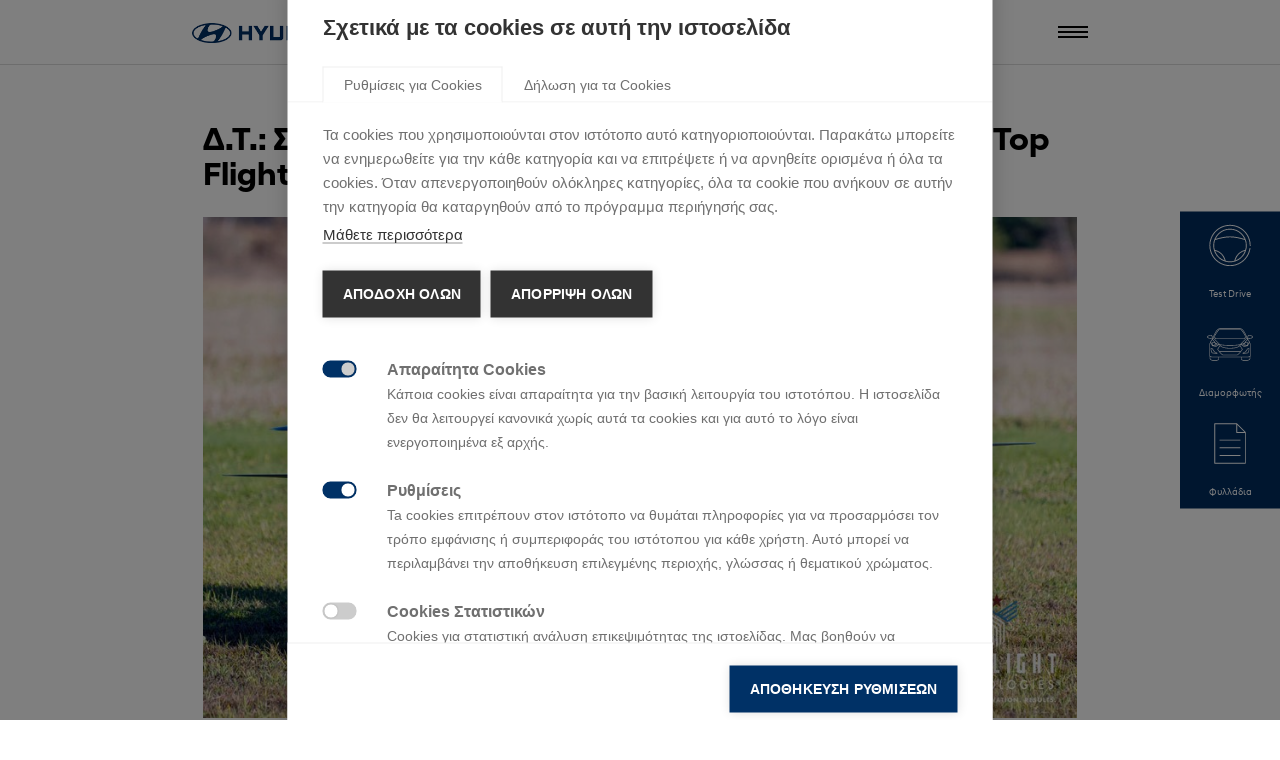

--- FILE ---
content_type: text/html; charset=UTF-8
request_url: https://www.hyundai.gr/d-t-synergasia-tis-hyundai-motor-partners-me-tin-top-flight-2/
body_size: 26013
content:
<!doctype html>
<html lang="el">
<head>
	
<!-- Google Tag Manager -->
<script>(function(w,d,s,l,i){w[l]=w[l]||[];w[l].push({'gtm.start':
new Date().getTime(),event:'gtm.js'});var f=d.getElementsByTagName(s)[0],
j=d.createElement(s),dl=l!='dataLayer'?'&l='+l:'';j.async=true;j.src=
'https://www.googletagmanager.com/gtm.js?id='+i+dl;f.parentNode.insertBefore(j,f);
})(window,document,'script','dataLayer','GTM-P7VJLXN');</script>
<!-- End Google Tag Manager -->
	
	<meta charset="UTF-8">
	<meta name="viewport" content="width=device-width, initial-scale=1">
	<link rel="profile" href="https://gmpg.org/xfn/11">
	<link rel="stylesheet" href="/wp-content/themes/proweb/css/custom-materialize.css">
	<link rel="stylesheet" href="https://cdnjs.cloudflare.com/ajax/libs/font-awesome/5.14.0/css/fontawesome.min.css">

	<meta name='robots' content='index, follow, max-image-preview:large, max-snippet:-1, max-video-preview:-1' />

	<!-- This site is optimized with the Yoast SEO plugin v26.8 - https://yoast.com/product/yoast-seo-wordpress/ -->
	<title>Δ.Τ.: Συνεργασία της Hyundai Motor Partners με την &#039;Top Flight&#039;</title>
	<link rel="canonical" href="https://www.hyundai.gr/d-t-synergasia-tis-hyundai-motor-partners-me-tin-top-flight-2/" />
	<meta property="og:locale" content="el_GR" />
	<meta property="og:type" content="article" />
	<meta property="og:title" content="Δ.Τ.: Συνεργασία της Hyundai Motor Partners με την &#039;Top Flight&#039;" />
	<meta property="og:description" content="Η Hyundai συνεργάζεται με την startup επιχείρηση που εδρεύει στη Βοστώνη για την επιτάχυνση της εμπορικής εφαρμογής και ανάπτυξης Drones (UAV) σε διάφορους τομείς και αγορές Συνεργασία για τη δημιουργία νέων επιχειρηματικών ευκαιριών σχετικά με Drones (UAV), συμπεριλαμβανομένων μεταφοράς φορτίων, υπηρεσιών επιθεώρησης και αποστολών επιτήρησης Το κατοχυρωμένο με δίπλωμα ευρεσιτεχνίας σύστημα υβριδικής ηλεκτρικής ενέργειας της [&hellip;]" />
	<meta property="og:url" content="https://www.hyundai.gr/d-t-synergasia-tis-hyundai-motor-partners-me-tin-top-flight-2/" />
	<meta property="og:site_name" content="Hyundai Ελλάς ΑΒΕΕ" />
	<meta property="article:publisher" content="https://www.facebook.com/HyundaiGreece" />
	<meta property="article:published_time" content="2019-01-10T06:34:20+00:00" />
	<meta property="article:modified_time" content="2022-03-29T21:00:14+00:00" />
	<meta property="og:image" content="https://www.hyundai.gr/wp-content/uploads/2019/01/hyundai_topflight_fi.jpg" />
	<meta property="og:image:width" content="1024" />
	<meta property="og:image:height" content="587" />
	<meta property="og:image:type" content="image/jpeg" />
	<meta name="author" content="proweb" />
	<meta name="twitter:card" content="summary_large_image" />
	<meta name="twitter:creator" content="@hyundaiGR" />
	<meta name="twitter:site" content="@hyundaiGR" />
	<meta name="twitter:label1" content="Συντάχθηκε από" />
	<meta name="twitter:data1" content="proweb" />
	<meta name="twitter:label2" content="Εκτιμώμενος χρόνος ανάγνωσης" />
	<meta name="twitter:data2" content="1 λεπτό" />
	<script type="application/ld+json" class="yoast-schema-graph">{"@context":"https://schema.org","@graph":[{"@type":"Article","@id":"https://www.hyundai.gr/d-t-synergasia-tis-hyundai-motor-partners-me-tin-top-flight-2/#article","isPartOf":{"@id":"https://www.hyundai.gr/d-t-synergasia-tis-hyundai-motor-partners-me-tin-top-flight-2/"},"author":{"name":"proweb","@id":"https://www.hyundai.gr/#/schema/person/1a4c5d644c7d0431ba9b4f1c6b5bd1a7"},"headline":"Δ.Τ.: Συνεργασία της Hyundai Motor Partners με την &#8216;Top Flight&#8217;","datePublished":"2019-01-10T06:34:20+00:00","dateModified":"2022-03-29T21:00:14+00:00","mainEntityOfPage":{"@id":"https://www.hyundai.gr/d-t-synergasia-tis-hyundai-motor-partners-me-tin-top-flight-2/"},"wordCount":115,"publisher":{"@id":"https://www.hyundai.gr/#organization"},"image":{"@id":"https://www.hyundai.gr/d-t-synergasia-tis-hyundai-motor-partners-me-tin-top-flight-2/#primaryimage"},"thumbnailUrl":"https://www.hyundai.gr/wp-content/uploads/2019/01/hyundai_topflight_fi.jpg","articleSection":["Νέα"],"inLanguage":"el"},{"@type":"WebPage","@id":"https://www.hyundai.gr/d-t-synergasia-tis-hyundai-motor-partners-me-tin-top-flight-2/","url":"https://www.hyundai.gr/d-t-synergasia-tis-hyundai-motor-partners-me-tin-top-flight-2/","name":"Δ.Τ.: Συνεργασία της Hyundai Motor Partners με την 'Top Flight'","isPartOf":{"@id":"https://www.hyundai.gr/#website"},"primaryImageOfPage":{"@id":"https://www.hyundai.gr/d-t-synergasia-tis-hyundai-motor-partners-me-tin-top-flight-2/#primaryimage"},"image":{"@id":"https://www.hyundai.gr/d-t-synergasia-tis-hyundai-motor-partners-me-tin-top-flight-2/#primaryimage"},"thumbnailUrl":"https://www.hyundai.gr/wp-content/uploads/2019/01/hyundai_topflight_fi.jpg","datePublished":"2019-01-10T06:34:20+00:00","dateModified":"2022-03-29T21:00:14+00:00","breadcrumb":{"@id":"https://www.hyundai.gr/d-t-synergasia-tis-hyundai-motor-partners-me-tin-top-flight-2/#breadcrumb"},"inLanguage":"el","potentialAction":[{"@type":"ReadAction","target":["https://www.hyundai.gr/d-t-synergasia-tis-hyundai-motor-partners-me-tin-top-flight-2/"]}]},{"@type":"ImageObject","inLanguage":"el","@id":"https://www.hyundai.gr/d-t-synergasia-tis-hyundai-motor-partners-me-tin-top-flight-2/#primaryimage","url":"https://www.hyundai.gr/wp-content/uploads/2019/01/hyundai_topflight_fi.jpg","contentUrl":"https://www.hyundai.gr/wp-content/uploads/2019/01/hyundai_topflight_fi.jpg","width":1024,"height":587},{"@type":"BreadcrumbList","@id":"https://www.hyundai.gr/d-t-synergasia-tis-hyundai-motor-partners-me-tin-top-flight-2/#breadcrumb","itemListElement":[{"@type":"ListItem","position":1,"name":"Αρχική","item":"https://www.hyundai.gr/"},{"@type":"ListItem","position":2,"name":"Δ.Τ.: Συνεργασία της Hyundai Motor Partners με την &#8216;Top Flight&#8217;"}]},{"@type":"WebSite","@id":"https://www.hyundai.gr/#website","url":"https://www.hyundai.gr/","name":"Hyundai Ελλάς ΑΒΕΕ","description":"Επίσημος Ιστότοπος","publisher":{"@id":"https://www.hyundai.gr/#organization"},"potentialAction":[{"@type":"SearchAction","target":{"@type":"EntryPoint","urlTemplate":"https://www.hyundai.gr/?s={search_term_string}"},"query-input":{"@type":"PropertyValueSpecification","valueRequired":true,"valueName":"search_term_string"}}],"inLanguage":"el"},{"@type":"Organization","@id":"https://www.hyundai.gr/#organization","name":"Hyundai Hellas","url":"https://www.hyundai.gr/","logo":{"@type":"ImageObject","inLanguage":"el","@id":"https://www.hyundai.gr/#/schema/logo/image/","url":"https://www.hyundai.gr/wp-content/uploads/2022/06/hyundai-logo-477582-scaled-1.png","contentUrl":"https://www.hyundai.gr/wp-content/uploads/2022/06/hyundai-logo-477582-scaled-1.png","width":960,"height":960,"caption":"Hyundai Hellas"},"image":{"@id":"https://www.hyundai.gr/#/schema/logo/image/"},"sameAs":["https://www.facebook.com/HyundaiGreece","https://x.com/hyundaiGR","https://www.instagram.com/hyundai.gr/","https://www.linkedin.com/company/hyundai-hellas/"]},{"@type":"Person","@id":"https://www.hyundai.gr/#/schema/person/1a4c5d644c7d0431ba9b4f1c6b5bd1a7","name":"proweb","image":{"@type":"ImageObject","inLanguage":"el","@id":"https://www.hyundai.gr/#/schema/person/image/","url":"https://secure.gravatar.com/avatar/9d5750a06f956cf607ae7553f69a425d3820d1b070799311aee547a4de6381f1?s=96&d=mm&r=g","contentUrl":"https://secure.gravatar.com/avatar/9d5750a06f956cf607ae7553f69a425d3820d1b070799311aee547a4de6381f1?s=96&d=mm&r=g","caption":"proweb"},"sameAs":["https://www.hyundai.gr"],"url":"https://www.hyundai.gr/author/proweb/"}]}</script>
	<!-- / Yoast SEO plugin. -->


<link rel='dns-prefetch' href='//cdnjs.cloudflare.com' />
<link rel='dns-prefetch' href='//www.googletagmanager.com' />
<link rel="alternate" type="application/rss+xml" title="Ροή RSS &raquo; Hyundai Ελλάς ΑΒΕΕ" href="https://www.hyundai.gr/feed/" />
<link rel="alternate" title="oEmbed (JSON)" type="application/json+oembed" href="https://www.hyundai.gr/wp-json/oembed/1.0/embed?url=https%3A%2F%2Fwww.hyundai.gr%2Fd-t-synergasia-tis-hyundai-motor-partners-me-tin-top-flight-2%2F" />
<link rel="alternate" title="oEmbed (XML)" type="text/xml+oembed" href="https://www.hyundai.gr/wp-json/oembed/1.0/embed?url=https%3A%2F%2Fwww.hyundai.gr%2Fd-t-synergasia-tis-hyundai-motor-partners-me-tin-top-flight-2%2F&#038;format=xml" />
<style id='wp-img-auto-sizes-contain-inline-css'>
img:is([sizes=auto i],[sizes^="auto," i]){contain-intrinsic-size:3000px 1500px}
/*# sourceURL=wp-img-auto-sizes-contain-inline-css */
</style>
<style id='wp-emoji-styles-inline-css'>

	img.wp-smiley, img.emoji {
		display: inline !important;
		border: none !important;
		box-shadow: none !important;
		height: 1em !important;
		width: 1em !important;
		margin: 0 0.07em !important;
		vertical-align: -0.1em !important;
		background: none !important;
		padding: 0 !important;
	}
/*# sourceURL=wp-emoji-styles-inline-css */
</style>
<style id='wp-block-library-inline-css'>
:root{--wp-block-synced-color:#7a00df;--wp-block-synced-color--rgb:122,0,223;--wp-bound-block-color:var(--wp-block-synced-color);--wp-editor-canvas-background:#ddd;--wp-admin-theme-color:#007cba;--wp-admin-theme-color--rgb:0,124,186;--wp-admin-theme-color-darker-10:#006ba1;--wp-admin-theme-color-darker-10--rgb:0,107,160.5;--wp-admin-theme-color-darker-20:#005a87;--wp-admin-theme-color-darker-20--rgb:0,90,135;--wp-admin-border-width-focus:2px}@media (min-resolution:192dpi){:root{--wp-admin-border-width-focus:1.5px}}.wp-element-button{cursor:pointer}:root .has-very-light-gray-background-color{background-color:#eee}:root .has-very-dark-gray-background-color{background-color:#313131}:root .has-very-light-gray-color{color:#eee}:root .has-very-dark-gray-color{color:#313131}:root .has-vivid-green-cyan-to-vivid-cyan-blue-gradient-background{background:linear-gradient(135deg,#00d084,#0693e3)}:root .has-purple-crush-gradient-background{background:linear-gradient(135deg,#34e2e4,#4721fb 50%,#ab1dfe)}:root .has-hazy-dawn-gradient-background{background:linear-gradient(135deg,#faaca8,#dad0ec)}:root .has-subdued-olive-gradient-background{background:linear-gradient(135deg,#fafae1,#67a671)}:root .has-atomic-cream-gradient-background{background:linear-gradient(135deg,#fdd79a,#004a59)}:root .has-nightshade-gradient-background{background:linear-gradient(135deg,#330968,#31cdcf)}:root .has-midnight-gradient-background{background:linear-gradient(135deg,#020381,#2874fc)}:root{--wp--preset--font-size--normal:16px;--wp--preset--font-size--huge:42px}.has-regular-font-size{font-size:1em}.has-larger-font-size{font-size:2.625em}.has-normal-font-size{font-size:var(--wp--preset--font-size--normal)}.has-huge-font-size{font-size:var(--wp--preset--font-size--huge)}.has-text-align-center{text-align:center}.has-text-align-left{text-align:left}.has-text-align-right{text-align:right}.has-fit-text{white-space:nowrap!important}#end-resizable-editor-section{display:none}.aligncenter{clear:both}.items-justified-left{justify-content:flex-start}.items-justified-center{justify-content:center}.items-justified-right{justify-content:flex-end}.items-justified-space-between{justify-content:space-between}.screen-reader-text{border:0;clip-path:inset(50%);height:1px;margin:-1px;overflow:hidden;padding:0;position:absolute;width:1px;word-wrap:normal!important}.screen-reader-text:focus{background-color:#ddd;clip-path:none;color:#444;display:block;font-size:1em;height:auto;left:5px;line-height:normal;padding:15px 23px 14px;text-decoration:none;top:5px;width:auto;z-index:100000}html :where(.has-border-color){border-style:solid}html :where([style*=border-top-color]){border-top-style:solid}html :where([style*=border-right-color]){border-right-style:solid}html :where([style*=border-bottom-color]){border-bottom-style:solid}html :where([style*=border-left-color]){border-left-style:solid}html :where([style*=border-width]){border-style:solid}html :where([style*=border-top-width]){border-top-style:solid}html :where([style*=border-right-width]){border-right-style:solid}html :where([style*=border-bottom-width]){border-bottom-style:solid}html :where([style*=border-left-width]){border-left-style:solid}html :where(img[class*=wp-image-]){height:auto;max-width:100%}:where(figure){margin:0 0 1em}html :where(.is-position-sticky){--wp-admin--admin-bar--position-offset:var(--wp-admin--admin-bar--height,0px)}@media screen and (max-width:600px){html :where(.is-position-sticky){--wp-admin--admin-bar--position-offset:0px}}

/*# sourceURL=wp-block-library-inline-css */
</style><style id='global-styles-inline-css'>
:root{--wp--preset--aspect-ratio--square: 1;--wp--preset--aspect-ratio--4-3: 4/3;--wp--preset--aspect-ratio--3-4: 3/4;--wp--preset--aspect-ratio--3-2: 3/2;--wp--preset--aspect-ratio--2-3: 2/3;--wp--preset--aspect-ratio--16-9: 16/9;--wp--preset--aspect-ratio--9-16: 9/16;--wp--preset--color--black: #000000;--wp--preset--color--cyan-bluish-gray: #abb8c3;--wp--preset--color--white: #ffffff;--wp--preset--color--pale-pink: #f78da7;--wp--preset--color--vivid-red: #cf2e2e;--wp--preset--color--luminous-vivid-orange: #ff6900;--wp--preset--color--luminous-vivid-amber: #fcb900;--wp--preset--color--light-green-cyan: #7bdcb5;--wp--preset--color--vivid-green-cyan: #00d084;--wp--preset--color--pale-cyan-blue: #8ed1fc;--wp--preset--color--vivid-cyan-blue: #0693e3;--wp--preset--color--vivid-purple: #9b51e0;--wp--preset--gradient--vivid-cyan-blue-to-vivid-purple: linear-gradient(135deg,rgb(6,147,227) 0%,rgb(155,81,224) 100%);--wp--preset--gradient--light-green-cyan-to-vivid-green-cyan: linear-gradient(135deg,rgb(122,220,180) 0%,rgb(0,208,130) 100%);--wp--preset--gradient--luminous-vivid-amber-to-luminous-vivid-orange: linear-gradient(135deg,rgb(252,185,0) 0%,rgb(255,105,0) 100%);--wp--preset--gradient--luminous-vivid-orange-to-vivid-red: linear-gradient(135deg,rgb(255,105,0) 0%,rgb(207,46,46) 100%);--wp--preset--gradient--very-light-gray-to-cyan-bluish-gray: linear-gradient(135deg,rgb(238,238,238) 0%,rgb(169,184,195) 100%);--wp--preset--gradient--cool-to-warm-spectrum: linear-gradient(135deg,rgb(74,234,220) 0%,rgb(151,120,209) 20%,rgb(207,42,186) 40%,rgb(238,44,130) 60%,rgb(251,105,98) 80%,rgb(254,248,76) 100%);--wp--preset--gradient--blush-light-purple: linear-gradient(135deg,rgb(255,206,236) 0%,rgb(152,150,240) 100%);--wp--preset--gradient--blush-bordeaux: linear-gradient(135deg,rgb(254,205,165) 0%,rgb(254,45,45) 50%,rgb(107,0,62) 100%);--wp--preset--gradient--luminous-dusk: linear-gradient(135deg,rgb(255,203,112) 0%,rgb(199,81,192) 50%,rgb(65,88,208) 100%);--wp--preset--gradient--pale-ocean: linear-gradient(135deg,rgb(255,245,203) 0%,rgb(182,227,212) 50%,rgb(51,167,181) 100%);--wp--preset--gradient--electric-grass: linear-gradient(135deg,rgb(202,248,128) 0%,rgb(113,206,126) 100%);--wp--preset--gradient--midnight: linear-gradient(135deg,rgb(2,3,129) 0%,rgb(40,116,252) 100%);--wp--preset--font-size--small: 13px;--wp--preset--font-size--medium: 20px;--wp--preset--font-size--large: 36px;--wp--preset--font-size--x-large: 42px;--wp--preset--spacing--20: 0.44rem;--wp--preset--spacing--30: 0.67rem;--wp--preset--spacing--40: 1rem;--wp--preset--spacing--50: 1.5rem;--wp--preset--spacing--60: 2.25rem;--wp--preset--spacing--70: 3.38rem;--wp--preset--spacing--80: 5.06rem;--wp--preset--shadow--natural: 6px 6px 9px rgba(0, 0, 0, 0.2);--wp--preset--shadow--deep: 12px 12px 50px rgba(0, 0, 0, 0.4);--wp--preset--shadow--sharp: 6px 6px 0px rgba(0, 0, 0, 0.2);--wp--preset--shadow--outlined: 6px 6px 0px -3px rgb(255, 255, 255), 6px 6px rgb(0, 0, 0);--wp--preset--shadow--crisp: 6px 6px 0px rgb(0, 0, 0);}:where(.is-layout-flex){gap: 0.5em;}:where(.is-layout-grid){gap: 0.5em;}body .is-layout-flex{display: flex;}.is-layout-flex{flex-wrap: wrap;align-items: center;}.is-layout-flex > :is(*, div){margin: 0;}body .is-layout-grid{display: grid;}.is-layout-grid > :is(*, div){margin: 0;}:where(.wp-block-columns.is-layout-flex){gap: 2em;}:where(.wp-block-columns.is-layout-grid){gap: 2em;}:where(.wp-block-post-template.is-layout-flex){gap: 1.25em;}:where(.wp-block-post-template.is-layout-grid){gap: 1.25em;}.has-black-color{color: var(--wp--preset--color--black) !important;}.has-cyan-bluish-gray-color{color: var(--wp--preset--color--cyan-bluish-gray) !important;}.has-white-color{color: var(--wp--preset--color--white) !important;}.has-pale-pink-color{color: var(--wp--preset--color--pale-pink) !important;}.has-vivid-red-color{color: var(--wp--preset--color--vivid-red) !important;}.has-luminous-vivid-orange-color{color: var(--wp--preset--color--luminous-vivid-orange) !important;}.has-luminous-vivid-amber-color{color: var(--wp--preset--color--luminous-vivid-amber) !important;}.has-light-green-cyan-color{color: var(--wp--preset--color--light-green-cyan) !important;}.has-vivid-green-cyan-color{color: var(--wp--preset--color--vivid-green-cyan) !important;}.has-pale-cyan-blue-color{color: var(--wp--preset--color--pale-cyan-blue) !important;}.has-vivid-cyan-blue-color{color: var(--wp--preset--color--vivid-cyan-blue) !important;}.has-vivid-purple-color{color: var(--wp--preset--color--vivid-purple) !important;}.has-black-background-color{background-color: var(--wp--preset--color--black) !important;}.has-cyan-bluish-gray-background-color{background-color: var(--wp--preset--color--cyan-bluish-gray) !important;}.has-white-background-color{background-color: var(--wp--preset--color--white) !important;}.has-pale-pink-background-color{background-color: var(--wp--preset--color--pale-pink) !important;}.has-vivid-red-background-color{background-color: var(--wp--preset--color--vivid-red) !important;}.has-luminous-vivid-orange-background-color{background-color: var(--wp--preset--color--luminous-vivid-orange) !important;}.has-luminous-vivid-amber-background-color{background-color: var(--wp--preset--color--luminous-vivid-amber) !important;}.has-light-green-cyan-background-color{background-color: var(--wp--preset--color--light-green-cyan) !important;}.has-vivid-green-cyan-background-color{background-color: var(--wp--preset--color--vivid-green-cyan) !important;}.has-pale-cyan-blue-background-color{background-color: var(--wp--preset--color--pale-cyan-blue) !important;}.has-vivid-cyan-blue-background-color{background-color: var(--wp--preset--color--vivid-cyan-blue) !important;}.has-vivid-purple-background-color{background-color: var(--wp--preset--color--vivid-purple) !important;}.has-black-border-color{border-color: var(--wp--preset--color--black) !important;}.has-cyan-bluish-gray-border-color{border-color: var(--wp--preset--color--cyan-bluish-gray) !important;}.has-white-border-color{border-color: var(--wp--preset--color--white) !important;}.has-pale-pink-border-color{border-color: var(--wp--preset--color--pale-pink) !important;}.has-vivid-red-border-color{border-color: var(--wp--preset--color--vivid-red) !important;}.has-luminous-vivid-orange-border-color{border-color: var(--wp--preset--color--luminous-vivid-orange) !important;}.has-luminous-vivid-amber-border-color{border-color: var(--wp--preset--color--luminous-vivid-amber) !important;}.has-light-green-cyan-border-color{border-color: var(--wp--preset--color--light-green-cyan) !important;}.has-vivid-green-cyan-border-color{border-color: var(--wp--preset--color--vivid-green-cyan) !important;}.has-pale-cyan-blue-border-color{border-color: var(--wp--preset--color--pale-cyan-blue) !important;}.has-vivid-cyan-blue-border-color{border-color: var(--wp--preset--color--vivid-cyan-blue) !important;}.has-vivid-purple-border-color{border-color: var(--wp--preset--color--vivid-purple) !important;}.has-vivid-cyan-blue-to-vivid-purple-gradient-background{background: var(--wp--preset--gradient--vivid-cyan-blue-to-vivid-purple) !important;}.has-light-green-cyan-to-vivid-green-cyan-gradient-background{background: var(--wp--preset--gradient--light-green-cyan-to-vivid-green-cyan) !important;}.has-luminous-vivid-amber-to-luminous-vivid-orange-gradient-background{background: var(--wp--preset--gradient--luminous-vivid-amber-to-luminous-vivid-orange) !important;}.has-luminous-vivid-orange-to-vivid-red-gradient-background{background: var(--wp--preset--gradient--luminous-vivid-orange-to-vivid-red) !important;}.has-very-light-gray-to-cyan-bluish-gray-gradient-background{background: var(--wp--preset--gradient--very-light-gray-to-cyan-bluish-gray) !important;}.has-cool-to-warm-spectrum-gradient-background{background: var(--wp--preset--gradient--cool-to-warm-spectrum) !important;}.has-blush-light-purple-gradient-background{background: var(--wp--preset--gradient--blush-light-purple) !important;}.has-blush-bordeaux-gradient-background{background: var(--wp--preset--gradient--blush-bordeaux) !important;}.has-luminous-dusk-gradient-background{background: var(--wp--preset--gradient--luminous-dusk) !important;}.has-pale-ocean-gradient-background{background: var(--wp--preset--gradient--pale-ocean) !important;}.has-electric-grass-gradient-background{background: var(--wp--preset--gradient--electric-grass) !important;}.has-midnight-gradient-background{background: var(--wp--preset--gradient--midnight) !important;}.has-small-font-size{font-size: var(--wp--preset--font-size--small) !important;}.has-medium-font-size{font-size: var(--wp--preset--font-size--medium) !important;}.has-large-font-size{font-size: var(--wp--preset--font-size--large) !important;}.has-x-large-font-size{font-size: var(--wp--preset--font-size--x-large) !important;}
/*# sourceURL=global-styles-inline-css */
</style>

<style id='classic-theme-styles-inline-css'>
/*! This file is auto-generated */
.wp-block-button__link{color:#fff;background-color:#32373c;border-radius:9999px;box-shadow:none;text-decoration:none;padding:calc(.667em + 2px) calc(1.333em + 2px);font-size:1.125em}.wp-block-file__button{background:#32373c;color:#fff;text-decoration:none}
/*# sourceURL=/wp-includes/css/classic-themes.min.css */
</style>
<link rel='stylesheet' id='DSCF7-front-css-css' href='https://www.hyundai.gr/wp-content/plugins/digital-signature-for-contact-form-7/assets/css/front.css?ver=1.0.0' media='all' />
<link rel='stylesheet' id='vrm-frontend-css' href='https://www.hyundai.gr/wp-content/plugins/hyundai-recalls/assets/frontend.css?ver=1.0.2' media='all' />
<link rel='stylesheet' id='proweb-style-css' href='https://www.hyundai.gr/wp-content/themes/proweb/style.css?ver=1.0.0' media='all' />
<link rel='stylesheet' id='proweb-css-css' href='https://www.hyundai.gr/wp-content/themes/proweb/css/proweb.min.css?ver=1.2.96' media='all' />
<link rel='stylesheet' id='fancybox-css' href='//cdnjs.cloudflare.com/ajax/libs/fancybox/3.5.7/jquery.fancybox.min.css?ver=6.9' media='all' />
<link rel='stylesheet' id='cf7cf-style-css' href='https://www.hyundai.gr/wp-content/plugins/cf7-conditional-fields/style.css?ver=2.6.7' media='all' />
<script src="https://www.hyundai.gr/wp-includes/js/jquery/jquery.min.js?ver=3.7.1" id="jquery-core-js"></script>
<script src="https://www.hyundai.gr/wp-includes/js/jquery/jquery-migrate.min.js?ver=3.4.1" id="jquery-migrate-js"></script>
<script src="https://www.hyundai.gr/wp-content/plugins/digital-signature-for-contact-form-7/assets/js/digital_signature_pad.js?ver=1.0.0" id="DSCF7-jquery-sign-js-js"></script>
<script id="3d-flip-book-client-locale-loader-js-extra">
var FB3D_CLIENT_LOCALE = {"ajaxurl":"https://www.hyundai.gr/wp-admin/admin-ajax.php","dictionary":{"Table of contents":"Table of contents","Close":"Close","Bookmarks":"Bookmarks","Thumbnails":"Thumbnails","Search":"Search","Share":"Share","Facebook":"Facebook","Twitter":"Twitter","Email":"Email","Play":"Play","Previous page":"Previous page","Next page":"Next page","Zoom in":"Zoom in","Zoom out":"Zoom out","Fit view":"Fit view","Auto play":"Auto play","Full screen":"Full screen","More":"More","Smart pan":"Smart pan","Single page":"Single page","Sounds":"Sounds","Stats":"Stats","Print":"Print","Download":"Download","Goto first page":"Goto first page","Goto last page":"Goto last page"},"images":"https://www.hyundai.gr/wp-content/plugins/interactive-3d-flipbook-powered-physics-engine/assets/images/","jsData":{"urls":[],"posts":{"ids_mis":[],"ids":[]},"pages":[],"firstPages":[],"bookCtrlProps":[],"bookTemplates":[]},"key":"3d-flip-book","pdfJS":{"pdfJsLib":"https://www.hyundai.gr/wp-content/plugins/interactive-3d-flipbook-powered-physics-engine/assets/js/pdf.min.js?ver=4.3.136","pdfJsWorker":"https://www.hyundai.gr/wp-content/plugins/interactive-3d-flipbook-powered-physics-engine/assets/js/pdf.worker.js?ver=4.3.136","stablePdfJsLib":"https://www.hyundai.gr/wp-content/plugins/interactive-3d-flipbook-powered-physics-engine/assets/js/stable/pdf.min.js?ver=2.5.207","stablePdfJsWorker":"https://www.hyundai.gr/wp-content/plugins/interactive-3d-flipbook-powered-physics-engine/assets/js/stable/pdf.worker.js?ver=2.5.207","pdfJsCMapUrl":"https://www.hyundai.gr/wp-content/plugins/interactive-3d-flipbook-powered-physics-engine/assets/cmaps/"},"cacheurl":"https://www.hyundai.gr/wp-content/uploads/3d-flip-book/cache/","pluginsurl":"https://www.hyundai.gr/wp-content/plugins/","pluginurl":"https://www.hyundai.gr/wp-content/plugins/interactive-3d-flipbook-powered-physics-engine/","thumbnailSize":{"width":"150","height":"150"},"version":"1.16.17"};
//# sourceURL=3d-flip-book-client-locale-loader-js-extra
</script>
<script src="https://www.hyundai.gr/wp-content/plugins/interactive-3d-flipbook-powered-physics-engine/assets/js/client-locale-loader.js?ver=1.16.17" id="3d-flip-book-client-locale-loader-js" async data-wp-strategy="async"></script>

<!-- Google tag (gtag.js) snippet added by Site Kit -->
<!-- Google Analytics snippet added by Site Kit -->
<script src="https://www.googletagmanager.com/gtag/js?id=G-LXL7QYLE6P" id="google_gtagjs-js" async></script>
<script id="google_gtagjs-js-after">
window.dataLayer = window.dataLayer || [];function gtag(){dataLayer.push(arguments);}
gtag("set","linker",{"domains":["www.hyundai.gr"]});
gtag("js", new Date());
gtag("set", "developer_id.dZTNiMT", true);
gtag("config", "G-LXL7QYLE6P");
//# sourceURL=google_gtagjs-js-after
</script>
<link rel="https://api.w.org/" href="https://www.hyundai.gr/wp-json/" /><link rel="alternate" title="JSON" type="application/json" href="https://www.hyundai.gr/wp-json/wp/v2/posts/10134" /><meta name="generator" content="WordPress 6.9" />
<link rel='shortlink' href='https://www.hyundai.gr/?p=10134' />
<meta name="generator" content="Site Kit by Google 1.170.0" />    <!-- Custom Favicons -->
    <link rel="shortcut icon" href="https://www.hyundai.gr/wp-content/uploads/2020/07/hyundai_fav_ico_small.png.webp"/>
	<link rel="apple-touch-icon" href="https://www.hyundai.gr/wp-content/uploads/2020/07/hyundai_fav_ico_retina.png.webp" />
    <link rel="icon" href="https://www.hyundai.gr/wp-content/uploads/2020/07/cropped-hyundai_fav_ico_retina-32x32.png" sizes="32x32" />
<link rel="icon" href="https://www.hyundai.gr/wp-content/uploads/2020/07/cropped-hyundai_fav_ico_retina-192x192.png" sizes="192x192" />
<link rel="apple-touch-icon" href="https://www.hyundai.gr/wp-content/uploads/2020/07/cropped-hyundai_fav_ico_retina-180x180.png" />
<meta name="msapplication-TileImage" content="https://www.hyundai.gr/wp-content/uploads/2020/07/cropped-hyundai_fav_ico_retina-270x270.png" />
		<style id="wp-custom-css">
			.acf-map {
    width: 100%;
    height: 400px;
    border: #ccc solid 1px;
    margin: 20px 0;
}

// Fixes potential theme css conflict.
.acf-map img {
   max-width: inherit !important;
}
.page-id-19680 .no-margin .col {
	padding: 0;
}		</style>
			
	
<!-- Meta Pixel Code -->
<script>
  !function(f,b,e,v,n,t,s)
  {if(f.fbq)return;n=f.fbq=function(){n.callMethod?
  n.callMethod.apply(n,arguments):n.queue.push(arguments)};
  if(!f._fbq)f._fbq=n;n.push=n;n.loaded=!0;n.version='2.0';
  n.queue=[];t=b.createElement(e);t.async=!0;
  t.src=v;s=b.getElementsByTagName(e)[0];
  s.parentNode.insertBefore(t,s)}(window, document,'script',
  'https://connect.facebook.net/en_US/fbevents.js');
  fbq('init', '1059283978329489');
  fbq('track', 'PageView');
</script>
<noscript><img height="1" width="1" style="display:none"
  src="https://www.facebook.com/tr?id=1059283978329489&ev=PageView&noscript=1"
/></noscript>
<!-- End Meta Pixel Code -->
	
<!-- Gookies -->
	<script src="https://cdn.cookiehub.eu/c2/66a14f9d.js"></script>
<script type="text/javascript">
document.addEventListener("DOMContentLoaded", function(event) {
var cpm = {};
window.cookiehub.load(cpm);
});
</script>

<meta name="generator" content="WP Rocket 3.20.3" data-wpr-features="wpr_image_dimensions wpr_cache_webp wpr_desktop" /></head>

<body class="wp-singular post-template-default single single-post postid-10134 single-format-standard wp-theme-proweb no-sidebar">

<!-- Google Tag Manager (noscript) -->
<noscript><iframe src="https://www.googletagmanager.com/ns.html?id=GTM-P7VJLXN"
height="0" width="0" style="display:none;visibility:hidden"></iframe></noscript>
<!-- End Google Tag Manager (noscript) -->
	
<div data-rocket-location-hash="54257ff4dc2eb7aae68fa23eb5f11e06" id="page" class="site">
	<a class="skip-link screen-reader-text" href="#primary">Skip to content</a>
	
	
	<!-- Menu Selector -->
	<div class="nav-container">
			
				<!-- Full width Selection -->
									<nav class="nav-wrapper nav--wrapper--full container relative z-9999">
						<a href="https://www.hyundai.gr/" class="brand-logo no-outline" rel="home"><img width="280" height="38" src="https://www.hyundai.gr/wp-content/uploads/2020/07/hyundai_logo_small.png" alt="Hyundai Ελλάς" /></a>
						<div class="right hide-on-med-and-down heading">
							<div class="menu-main-menu-container"><ul id="primary-menu" class="menu"><li id="menu-item-18384" class="menu-item menu-item-type-custom menu-item-object-custom menu-item-has-children menu-item-18384"><a>Μοντέλα</a>
<ul class="sub-menu">
	<li id="menu-item-5593" class="menu-item menu-item-type-post_type menu-item-object-page menu-item-5593"><a href="https://www.hyundai.gr/models/">Όλα τα Μοντέλα</a></li>
	<li id="menu-item-18388" class="menu-item menu-item-type-post_type menu-item-object-page menu-item-18388"><a href="https://www.hyundai.gr/models/ilektrika-montela/">Ηλεκτρικά μοντέλα</a></li>
	<li id="menu-item-18387" class="menu-item menu-item-type-post_type menu-item-object-page menu-item-18387"><a href="https://www.hyundai.gr/models/hybrid-plug-in/">Hybrid / Plug-in Υβριδικά Μοντέλα</a></li>
	<li id="menu-item-18386" class="menu-item menu-item-type-post_type menu-item-object-page menu-item-18386"><a href="https://www.hyundai.gr/models/suv/">SUV</a></li>
	<li id="menu-item-18385" class="menu-item menu-item-type-post_type menu-item-object-page menu-item-18385"><a href="https://www.hyundai.gr/models/mikra-kai-sympagi-aytokinita/">Μικρά και συμπαγή αυτοκίνητα</a></li>
</ul>
</li>
<li id="menu-item-8702" class="pointer menu-item menu-item-type-custom menu-item-object-custom menu-item-has-children menu-item-8702"><a>Επιλέγοντας το Νέο σας Hyundai</a>
<ul class="sub-menu">
	<li id="menu-item-8703" class="menu-item menu-item-type-post_type menu-item-object-page menu-item-8703"><a href="https://www.hyundai.gr/episimo-diktyo-hyundai/">Επίσημο Δίκτυο Hyundai</a></li>
	<li id="menu-item-8704" class="menu-item menu-item-type-custom menu-item-object-custom menu-item-8704"><a target="_blank" href="https://configurator.hyundai.gr/">Διαμορφωτής Hyundai</a></li>
	<li id="menu-item-18849" class="menu-item menu-item-type-post_type menu-item-object-page menu-item-18849"><a href="https://www.hyundai.gr/hyundai-leasing/">Hyundai LEASING</a></li>
	<li id="menu-item-12204" class="menu-item menu-item-type-post_type menu-item-object-page menu-item-12204"><a href="https://www.hyundai.gr/test-drive/">Ζητήστε Test Drive</a></li>
	<li id="menu-item-9459" class="menu-item menu-item-type-post_type menu-item-object-page menu-item-9459"><a href="https://www.hyundai.gr/proiontika-fylladia/">Προϊοντικά Φυλλάδια</a></li>
	<li id="menu-item-8764" class="menu-item menu-item-type-post_type menu-item-object-page menu-item-8764"><a href="https://www.hyundai.gr/eu-tyre-regulations/">Σήμανση ελαστικών</a></li>
	<li id="menu-item-14676" class="menu-item menu-item-type-custom menu-item-object-custom menu-item-14676"><a target="_blank" href="/wp-content/uploads/2026/01/timokatalogos-lianikis-hyundai-17.01.2026.pdf">Τιμοκατάλογος Hyundai</a></li>
</ul>
</li>
<li id="menu-item-9553" class="pointer menu-item menu-item-type-custom menu-item-object-custom menu-item-has-children menu-item-9553"><a>Στο Πλευρό σας Μετά την Πώληση</a>
<ul class="sub-menu">
	<li id="menu-item-11284" class="menu-item menu-item-type-post_type menu-item-object-page menu-item-11284"><a href="https://www.hyundai.gr/episimo-diktyo-hyundai/">Επίσημο Δίκτυο Hyundai</a></li>
	<li id="menu-item-18735" class="menu-item menu-item-type-post_type menu-item-object-page menu-item-18735"><a href="https://www.hyundai.gr/eggyisi-hyundai/">Εγγύηση Hyundai</a></li>
	<li id="menu-item-12495" class="menu-item menu-item-type-post_type menu-item-object-page menu-item-12495"><a href="https://www.hyundai.gr/frontida-hyundai/">Φροντίδα Hyundai</a></li>
	<li id="menu-item-12483" class="menu-item menu-item-type-post_type menu-item-object-page menu-item-12483"><a href="https://www.hyundai.gr/odiki-voitheia-hyundai/">Οδική Βοήθεια Hyundai</a></li>
	<li id="menu-item-18046" class="menu-item menu-item-type-post_type menu-item-object-page menu-item-18046"><a href="https://www.hyundai.gr/accessories/">Γνήσια ανταλλακτικά και αξεσουάρ</a></li>
	<li id="menu-item-12496" class="menu-item menu-item-type-post_type menu-item-object-page menu-item-12496"><a href="https://www.hyundai.gr/hyundai-lifetime-mapcare/">Ανανέωση χαρτών</a></li>
	<li id="menu-item-13808" class="menu-item menu-item-type-post_type menu-item-object-page menu-item-13808"><a href="https://www.hyundai.gr/asyrmates-enimeroseis-logismikoy/">Ασύρματες Ενημερώσεις λογισμικού</a></li>
	<li id="menu-item-12490" class="menu-item menu-item-type-post_type menu-item-object-page menu-item-12490"><a href="https://www.hyundai.gr/prosthetes-ypiresies-hyundai/">Πρόσθετες Υπηρεσίες Hyundai</a></li>
	<li id="menu-item-9554" class="menu-item menu-item-type-post_type menu-item-object-page menu-item-9554"><a href="https://www.hyundai.gr/owners-manuals/">Εγχειρίδια Κατόχου</a></li>
	<li id="menu-item-17106" class="menu-item menu-item-type-post_type menu-item-object-page menu-item-17106"><a href="https://www.hyundai.gr/rescue-sheets/">Οδηγίες Διάσωσης (Rescue Sheets)</a></li>
	<li id="menu-item-19289" class="menu-item menu-item-type-post_type menu-item-object-page menu-item-19289"><a href="https://www.hyundai.gr/anakliseis-hyundai/">Ανακλήσεις Hyundai</a></li>
</ul>
</li>
<li id="menu-item-5828" class="pointer menu-item menu-item-type-custom menu-item-object-custom menu-item-has-children menu-item-5828"><a>Καινοτομία και Προηγμένη Τεχνολογία</a>
<ul class="sub-menu">
	<li id="menu-item-19669" class="menu-item menu-item-type-post_type menu-item-object-page menu-item-19669"><a href="https://www.hyundai.gr/myhyundai/">myHyundai &#038; Bluelink®</a></li>
	<li id="menu-item-9659" class="menu-item menu-item-type-post_type menu-item-object-page menu-item-9659"><a href="https://www.hyundai.gr/ioniq/">IONIQ</a></li>
	<li id="menu-item-9305" class="menu-item menu-item-type-post_type menu-item-object-page menu-item-9305"><a href="https://www.hyundai.gr/ilektrokinisi-sychnes-apories/">Ηλεκτροκίνηση – Συχνές Απορίες</a></li>
	<li id="menu-item-12380" class="menu-item menu-item-type-post_type menu-item-object-page menu-item-12380"><a href="https://www.hyundai.gr/safety/">Ασφάλεια</a></li>
	<li id="menu-item-11470" class="menu-item menu-item-type-post_type menu-item-object-page menu-item-11470"><a href="https://www.hyundai.gr/hyundai-powertrains/">Κινητήρια Σύνολα</a></li>
	<li id="menu-item-11774" class="menu-item menu-item-type-post_type menu-item-object-page menu-item-11774"><a href="https://www.hyundai.gr/concept-cars/">Concept cars</a></li>
</ul>
</li>
<li id="menu-item-9788" class="pointer menu-item menu-item-type-custom menu-item-object-custom menu-item-has-children menu-item-9788"><a>Ο Κόσμος της Hyundai</a>
<ul class="sub-menu">
	<li id="menu-item-9789" class="menu-item menu-item-type-post_type menu-item-object-page menu-item-9789"><a href="https://www.hyundai.gr/i-hyundai-ston-kosmo/">Η Hyundai στον Κόσμο</a></li>
	<li id="menu-item-11651" class="menu-item menu-item-type-post_type menu-item-object-page menu-item-11651"><a href="https://www.hyundai.gr/hyundai-motorsport/">Hyundai Motorsport</a></li>
	<li id="menu-item-10879" class="menu-item menu-item-type-taxonomy menu-item-object-category current-post-ancestor current-menu-parent current-post-parent menu-item-10879"><a href="https://www.hyundai.gr/category/news/">Τα Νέα Μας</a></li>
</ul>
</li>
<li id="menu-item-12170" class="menu-item menu-item-type-post_type menu-item-object-page menu-item-12170"><a href="https://www.hyundai.gr/contact-us/">Επικοινωνία</a></li>
</ul></div>						</div>
						<svg class="burger-menu responsive--menu--icon pointer" width="30" xmlns="http://www.w3.org/2000/svg" viewBox="0 0 30 30">
							<path class="top" fill="#000" d="M0 9h30v2H0z"/>
							<path class="mid" fill="#000" d="M0 14h30v2H0z"/>
							<path class="bot" fill="#000" d="M0 19h30v2H0z"/>
						</svg>
					</nav>
					<div class="responsive--menu--parent--container">
						<div class="menu-is-open responsive--menu--container">
							<div class="menu-main-menu-container"><ul id="primary-menu" class="menu"><li class="menu-item menu-item-type-custom menu-item-object-custom menu-item-has-children menu-item-18384"><a>Μοντέλα</a>
<ul class="sub-menu">
	<li class="menu-item menu-item-type-post_type menu-item-object-page menu-item-5593"><a href="https://www.hyundai.gr/models/">Όλα τα Μοντέλα</a></li>
	<li class="menu-item menu-item-type-post_type menu-item-object-page menu-item-18388"><a href="https://www.hyundai.gr/models/ilektrika-montela/">Ηλεκτρικά μοντέλα</a></li>
	<li class="menu-item menu-item-type-post_type menu-item-object-page menu-item-18387"><a href="https://www.hyundai.gr/models/hybrid-plug-in/">Hybrid / Plug-in Υβριδικά Μοντέλα</a></li>
	<li class="menu-item menu-item-type-post_type menu-item-object-page menu-item-18386"><a href="https://www.hyundai.gr/models/suv/">SUV</a></li>
	<li class="menu-item menu-item-type-post_type menu-item-object-page menu-item-18385"><a href="https://www.hyundai.gr/models/mikra-kai-sympagi-aytokinita/">Μικρά και συμπαγή αυτοκίνητα</a></li>
</ul>
</li>
<li class="pointer menu-item menu-item-type-custom menu-item-object-custom menu-item-has-children menu-item-8702"><a>Επιλέγοντας το Νέο σας Hyundai</a>
<ul class="sub-menu">
	<li class="menu-item menu-item-type-post_type menu-item-object-page menu-item-8703"><a href="https://www.hyundai.gr/episimo-diktyo-hyundai/">Επίσημο Δίκτυο Hyundai</a></li>
	<li class="menu-item menu-item-type-custom menu-item-object-custom menu-item-8704"><a target="_blank" href="https://configurator.hyundai.gr/">Διαμορφωτής Hyundai</a></li>
	<li class="menu-item menu-item-type-post_type menu-item-object-page menu-item-18849"><a href="https://www.hyundai.gr/hyundai-leasing/">Hyundai LEASING</a></li>
	<li class="menu-item menu-item-type-post_type menu-item-object-page menu-item-12204"><a href="https://www.hyundai.gr/test-drive/">Ζητήστε Test Drive</a></li>
	<li class="menu-item menu-item-type-post_type menu-item-object-page menu-item-9459"><a href="https://www.hyundai.gr/proiontika-fylladia/">Προϊοντικά Φυλλάδια</a></li>
	<li class="menu-item menu-item-type-post_type menu-item-object-page menu-item-8764"><a href="https://www.hyundai.gr/eu-tyre-regulations/">Σήμανση ελαστικών</a></li>
	<li class="menu-item menu-item-type-custom menu-item-object-custom menu-item-14676"><a target="_blank" href="/wp-content/uploads/2026/01/timokatalogos-lianikis-hyundai-17.01.2026.pdf">Τιμοκατάλογος Hyundai</a></li>
</ul>
</li>
<li class="pointer menu-item menu-item-type-custom menu-item-object-custom menu-item-has-children menu-item-9553"><a>Στο Πλευρό σας Μετά την Πώληση</a>
<ul class="sub-menu">
	<li class="menu-item menu-item-type-post_type menu-item-object-page menu-item-11284"><a href="https://www.hyundai.gr/episimo-diktyo-hyundai/">Επίσημο Δίκτυο Hyundai</a></li>
	<li class="menu-item menu-item-type-post_type menu-item-object-page menu-item-18735"><a href="https://www.hyundai.gr/eggyisi-hyundai/">Εγγύηση Hyundai</a></li>
	<li class="menu-item menu-item-type-post_type menu-item-object-page menu-item-12495"><a href="https://www.hyundai.gr/frontida-hyundai/">Φροντίδα Hyundai</a></li>
	<li class="menu-item menu-item-type-post_type menu-item-object-page menu-item-12483"><a href="https://www.hyundai.gr/odiki-voitheia-hyundai/">Οδική Βοήθεια Hyundai</a></li>
	<li class="menu-item menu-item-type-post_type menu-item-object-page menu-item-18046"><a href="https://www.hyundai.gr/accessories/">Γνήσια ανταλλακτικά και αξεσουάρ</a></li>
	<li class="menu-item menu-item-type-post_type menu-item-object-page menu-item-12496"><a href="https://www.hyundai.gr/hyundai-lifetime-mapcare/">Ανανέωση χαρτών</a></li>
	<li class="menu-item menu-item-type-post_type menu-item-object-page menu-item-13808"><a href="https://www.hyundai.gr/asyrmates-enimeroseis-logismikoy/">Ασύρματες Ενημερώσεις λογισμικού</a></li>
	<li class="menu-item menu-item-type-post_type menu-item-object-page menu-item-12490"><a href="https://www.hyundai.gr/prosthetes-ypiresies-hyundai/">Πρόσθετες Υπηρεσίες Hyundai</a></li>
	<li class="menu-item menu-item-type-post_type menu-item-object-page menu-item-9554"><a href="https://www.hyundai.gr/owners-manuals/">Εγχειρίδια Κατόχου</a></li>
	<li class="menu-item menu-item-type-post_type menu-item-object-page menu-item-17106"><a href="https://www.hyundai.gr/rescue-sheets/">Οδηγίες Διάσωσης (Rescue Sheets)</a></li>
	<li class="menu-item menu-item-type-post_type menu-item-object-page menu-item-19289"><a href="https://www.hyundai.gr/anakliseis-hyundai/">Ανακλήσεις Hyundai</a></li>
</ul>
</li>
<li class="pointer menu-item menu-item-type-custom menu-item-object-custom menu-item-has-children menu-item-5828"><a>Καινοτομία και Προηγμένη Τεχνολογία</a>
<ul class="sub-menu">
	<li class="menu-item menu-item-type-post_type menu-item-object-page menu-item-19669"><a href="https://www.hyundai.gr/myhyundai/">myHyundai &#038; Bluelink®</a></li>
	<li class="menu-item menu-item-type-post_type menu-item-object-page menu-item-9659"><a href="https://www.hyundai.gr/ioniq/">IONIQ</a></li>
	<li class="menu-item menu-item-type-post_type menu-item-object-page menu-item-9305"><a href="https://www.hyundai.gr/ilektrokinisi-sychnes-apories/">Ηλεκτροκίνηση – Συχνές Απορίες</a></li>
	<li class="menu-item menu-item-type-post_type menu-item-object-page menu-item-12380"><a href="https://www.hyundai.gr/safety/">Ασφάλεια</a></li>
	<li class="menu-item menu-item-type-post_type menu-item-object-page menu-item-11470"><a href="https://www.hyundai.gr/hyundai-powertrains/">Κινητήρια Σύνολα</a></li>
	<li class="menu-item menu-item-type-post_type menu-item-object-page menu-item-11774"><a href="https://www.hyundai.gr/concept-cars/">Concept cars</a></li>
</ul>
</li>
<li class="pointer menu-item menu-item-type-custom menu-item-object-custom menu-item-has-children menu-item-9788"><a>Ο Κόσμος της Hyundai</a>
<ul class="sub-menu">
	<li class="menu-item menu-item-type-post_type menu-item-object-page menu-item-9789"><a href="https://www.hyundai.gr/i-hyundai-ston-kosmo/">Η Hyundai στον Κόσμο</a></li>
	<li class="menu-item menu-item-type-post_type menu-item-object-page menu-item-11651"><a href="https://www.hyundai.gr/hyundai-motorsport/">Hyundai Motorsport</a></li>
	<li class="menu-item menu-item-type-taxonomy menu-item-object-category current-post-ancestor current-menu-parent current-post-parent menu-item-10879"><a href="https://www.hyundai.gr/category/news/">Τα Νέα Μας</a></li>
</ul>
</li>
<li class="menu-item menu-item-type-post_type menu-item-object-page menu-item-12170"><a href="https://www.hyundai.gr/contact-us/">Επικοινωνία</a></li>
</ul></div>						</div>
					</div>

				<!-- Burger Selection -->
						</div>
		
		<div data-rocket-location-hash="7c5987e8ca18dc06887034f709fdc057" class="floating-action-bar fixed-mr width-100px blue-bg z-99">
			<div data-rocket-location-hash="f2790b19d5deca0949b25710f13aa463" class="floating-action-item fs-10 ta-center padding-vert-10 transition-1s pointer">
				<a class="no-outline" href="https://www.hyundai.gr/test-drive/" style="color: #fff !important">
					<?xml version="1.0" encoding="UTF-8"?>
<!-- Generated by Pixelmator Pro 2.4.1 -->
<svg width="60" height="60" viewBox="0 0 933 933" xmlns="http://www.w3.org/2000/svg" xmlns:xlink="http://www.w3.org/1999/xlink">
    <g id="Group">
        <path id="Path" fill="#fff" stroke="none" d="M 466.666656 51.932007 C 289.426666 51.932007 145.599991 195.771973 145.599991 372.998657 C 145.599991 550.225342 289.440002 694.065369 466.666656 694.065369 C 628.119995 694.065369 761.946716 574.721313 784.466614 419.425354 C 785.034363 415.310791 782.159363 411.508667 778.044861 410.930542 C 773.930237 410.352417 770.122986 413.211731 769.529236 417.326416 C 748.055847 565.393066 620.769226 679.126404 466.662506 679.126404 C 297.502533 679.126404 160.52919 542.153076 160.52919 372.993103 C 160.52919 203.833069 297.502533 66.859741 466.662506 66.859741 C 635.822571 66.859741 772.795898 203.833069 772.795898 372.993103 C 772.764648 374.993103 773.54071 376.920105 774.941711 378.34198 C 776.347961 379.763855 778.25946 380.565979 780.25946 380.565979 C 782.25946 380.565979 784.176086 379.763916 785.577209 378.34198 C 786.983459 376.920105 787.754211 374.993103 787.728271 372.993103 C 787.728271 195.753052 643.888245 51.926392 466.661591 51.926392 Z M 466.666656 111.666687 C 322.426666 111.666687 205.333328 228.76001 205.333328 373 C 205.333328 517.23999 322.426666 634.333374 466.666656 634.333374 C 610.906677 634.333374 728 517.23999 728 373 C 728 228.76001 610.906677 111.666687 466.666656 111.666687 Z M 466.666656 126.598633 C 566.354675 126.598633 652.093323 185.718689 690.906677 270.798645 C 619.204041 249.001343 541.960022 231.402649 468.079987 231.132019 C 468.001862 231.12677 467.923737 231.12677 467.845612 231.132019 C 467.616455 231.12677 467.376862 231.132019 467.147705 231.132019 C 466.991455 231.12677 466.835205 231.12677 466.678955 231.132019 C 466.371674 231.132019 466.053955 231.12677 465.746674 231.132019 C 465.434174 231.111145 465.121674 231.111145 464.814362 231.132019 C 464.652924 231.199707 464.496674 231.277832 464.345612 231.361145 C 390.757599 231.783081 313.838959 249.126526 242.438965 270.798523 C 281.250946 185.71582 366.985626 126.598511 466.678955 126.598511 Z M 466.197906 246.067993 C 466.354156 246.073181 466.510406 246.073181 466.666656 246.067993 C 542.552002 246.125305 623.626648 265.395996 698.360046 288.76532 C 707.917297 315.052002 713.062683 343.395996 713.062683 373 C 713.062683 396.364014 709.791809 419.021301 703.729309 440.432007 C 612.73468 461.5 553.996033 525.656006 534.089294 610.072021 C 512.646667 616.155273 490.062653 619.405273 466.657349 619.405273 C 443.251984 619.405273 420.667999 616.155273 399.225342 610.072021 C 379.324005 525.660034 320.585327 461.498657 229.585327 440.432007 C 223.522812 419.02002 220.251999 396.364014 220.251999 373 C 220.251999 343.395996 225.397873 315.052002 234.954666 288.76532 C 309.548004 265.442688 390.434662 246.202637 466.181305 246.067993 Z M 234.971252 457.001343 C 312.575256 477.902679 362.304596 532.037354 382.197906 604.468018 C 313.859253 579.53064 259.703247 525.432007 234.971252 457.001343 Z M 698.371277 457.001343 C 673.636597 525.43335 619.480591 579.531982 551.144592 604.468018 C 571.040588 532.036011 620.769958 477.899994 698.371277 457.001343 Z"/>
    </g>
</svg>
	
					<div>Test Drive</div>
				</a>
			</div>
			<div data-rocket-location-hash="cef578f6091cd120c2322753f4ebc79e" class="floating-action-item fs-10 ta-center padding-vert-10 transition-1s pointer">
				<a class="no-outline" href="https://configurator.hyundai.gr/" target="_blank" style="color: #fff !important">
					<?xml version="1.0" encoding="UTF-8"?>
<!-- Generated by Pixelmator Pro 2.4.1 -->
<svg width="60" height="60" viewBox="0 0 933 933" xmlns="http://www.w3.org/2000/svg" xmlns:xlink="http://www.w3.org/1999/xlink">
    <g id="Group">
        <path id="Path" fill="#fff" stroke="none" d="M 669.17334 515.986694 C 670.725464 516.189819 672.668152 516.293945 675.110779 516.293945 C 696.756104 516.293945 745.506836 508.049164 745.974792 507.971039 L 748.026917 507.62207 L 749.162354 505.877289 C 750.120667 504.330322 772.583679 467.855927 766.381042 430.626587 L 765.469543 425.162994 L 738.714905 434.449371 L 704.793518 484.542725 C 661.048218 501.66272 661.762878 507.370728 662.157532 510.42807 C 662.381531 512.214478 663.563843 515.323975 669.173157 515.985352 Z M 757.870667 437.694672 C 760.162415 464.897339 746.844666 491.063995 742.286682 499.137329 C 733.672119 500.54361 696.641357 506.444672 677.641296 506.939453 C 685.016296 502.960297 697.406677 497.418671 709.548035 492.720795 L 710.896973 492.184357 L 744.714294 442.263031 Z"/>
        <path id="path1" fill="#fff" stroke="none" d="M 768.053284 224.679993 C 760.126282 223.424805 753.67334 225.133118 748.865295 229.695618 C 741.839355 236.341492 740.51123 247.315613 740.396545 253.856934 L 729.479919 253.856934 C 710.453186 203.914246 671.657166 120.930237 624.063904 120.930237 L 309.277191 120.930237 C 261.662537 120.930237 222.870529 203.919617 203.850525 253.856934 L 192.949463 253.856934 C 192.829666 247.309998 191.491074 236.315613 184.480667 229.695618 C 179.65773 225.133057 173.110947 223.44043 165.292664 224.679993 C 164.75621 224.763306 111.152672 233.617493 109.016663 254.35199 C 108.068748 263.529053 116.865601 271.482666 136.10466 278.716003 L 190.68866 286.554504 C 167.281998 308.715881 148.298004 363.122498 147.480667 365.475891 L 147.230667 551.0625 C 147.230667 553.817749 148.215042 556.34375 150.230667 558.776123 L 150.251495 586.864136 C 150.282761 587.244385 154.59523 625.072144 203.01149 625.072144 L 261.099518 625.056519 C 271.880707 623.86377 292.266174 616.55127 292.266174 597.395142 L 292.266174 573.051147 L 641.066162 573.051147 L 641.066162 597.395142 C 641.066162 616.5979 661.727478 623.895142 672.738159 625.07251 L 730.326172 625.07251 C 779.143494 625.07251 783.0755 586.864502 783.107483 586.411133 L 783.107483 558.749878 C 785.107483 556.33313 786.071106 553.807129 786.071106 551.067627 L 786.055481 366.88092 L 785.831543 365.490234 C 785.019043 363.136108 765.924866 308.662231 742.643555 286.583557 L 796.544861 278.916931 L 797.409424 278.687744 C 816.450745 271.510681 825.242737 263.551758 824.30542 254.370422 C 822.232483 234.042419 770.278809 225.05304 768.054749 224.682373 Z M 749.886658 362.200012 L 749.886658 362.132263 C 749.886658 345.825623 736.641846 332.56427 720.356018 332.56427 C 717.87677 332.56427 715.366394 332.90802 712.866394 333.585144 L 741.814392 299.262451 C 748.356018 307.246826 755.215759 318.647766 762.226379 333.174438 Z M 170.099991 233.616028 C 173.417725 233.616028 176.011475 234.548279 178.053055 236.454529 C 183.735336 241.808655 183.907211 253.866516 183.49054 258.063843 L 182.995743 263.183594 L 200.375748 263.183594 C 198.537216 268.23053 196.834152 273.136658 195.282028 277.798279 L 138.80867 269.793091 C 119.178009 262.313843 118.142006 256.808655 118.287346 255.309082 C 119.099854 247.402771 144.995346 237.314392 166.730011 233.907715 C 167.927933 233.715027 169.052948 233.616089 170.099747 233.616089 Z M 213.001343 341.892029 C 224.157593 341.892029 233.230667 350.964905 233.230667 362.121338 C 233.230667 373.262024 224.15773 382.334656 213.001343 382.334656 C 201.860657 382.334656 192.804001 373.272156 192.804001 362.121338 C 192.804001 350.97052 201.861328 341.892029 213.001343 341.892029 Z M 213.001343 391.662659 C 229.304001 391.662659 242.564011 378.407471 242.564011 362.116028 C 242.564011 360.464905 242.392105 358.777466 242.017105 356.933716 C 244.31926 358.522278 246.95459 360.105591 249.886856 361.652527 C 251.12645 367.048401 252.595108 383.4552 229.564194 394.97522 L 194.938858 389.126282 L 192.428452 383.251343 C 197.892044 388.600281 205.2202 391.662781 213.001785 391.662781 Z M 259.626678 366.17865 C 266.52774 369.038025 274.621338 371.741211 283.730682 374.220276 L 249.479996 398.32428 L 243.448792 397.303406 C 257.42215 386.673157 259.730133 373.855408 259.626129 366.178101 Z M 241.460007 343.981323 L 198.028 292.470642 C 198.720703 291.830017 199.408264 291.194641 200.10614 290.642517 L 201.26239 289.731079 L 201.710312 288.314392 C 201.783218 288.069641 202.934265 284.387329 204.986313 278.366577 L 293.423645 367.033203 C 250.620972 356.548828 241.871643 344.563904 241.459641 343.981201 Z M 220.553329 333.585449 C 218.053329 332.908386 215.522141 332.554199 213.006409 332.554199 C 196.719727 332.554199 183.475723 345.814636 183.475723 362.116882 L 183.475723 362.168945 L 171.142395 333.168945 C 178.163208 318.622314 185.0224 307.220947 191.563736 299.256958 Z M 623.606628 488.025482 C 600.200012 517.280151 582.273315 532.722778 571.721313 532.722778 L 361.641327 532.722778 C 351.063202 532.722778 333.141327 517.280151 309.756012 488.025482 Z M 466.819977 426.665497 L 466.814789 426.665497 L 465.851227 426.608185 L 465.851227 426.696747 C 465.142914 426.712372 463.908569 426.727997 462.220978 426.727997 C 440.663666 426.727997 333.299652 424.493561 314.794312 381.07196 C 354.548981 388.097961 405.638306 391.660461 466.66098 391.660461 C 527.671631 391.660461 578.759644 388.097961 618.540955 381.07196 C 599.994324 424.483978 492.764984 426.702637 471.234283 426.702637 C 469.473907 426.702637 468.197906 426.687012 467.468719 426.671387 L 467.468719 426.624512 Z M 460.913727 436.050934 C 463.121979 436.050934 464.788666 436.019684 465.804413 436.004059 L 467.163727 435.988434 C 468.106445 436.019684 469.887726 436.045746 472.429321 436.045746 C 499.65332 436.045746 590.17865 433.087311 620.602661 395.436401 L 653.211975 447.305695 C 649.889099 452.352661 641.722412 464.503052 630.909363 478.685699 L 302.455994 478.690918 C 291.534149 464.368286 283.429352 452.310913 280.144012 447.310913 L 312.742676 395.456238 C 343.163971 433.092285 433.690674 436.049591 460.916016 436.049591 Z M 623.140381 370.665588 C 583.047058 378.405212 530.405701 382.327087 466.6604 382.327087 L 465.759369 382.342712 C 402.420685 382.295837 350.123383 378.394836 310.292694 370.702026 L 208.432693 268.582031 C 223.626022 226.524719 263.438019 130.235352 309.276703 130.235352 L 624.063354 130.235352 C 669.886047 130.235352 709.703369 226.527344 724.90741 268.582031 Z M 295.700409 377.217712 C 298.440002 377.842712 301.330658 378.457336 304.314941 379.071838 C 305.044098 381.780151 306.018005 384.363586 307.19519 386.769714 L 269.392548 446.868408 L 269.080017 447.373627 L 270.69455 449.868408 C 276.767487 459.305878 330.945221 542.051025 361.653229 542.051025 L 571.71991 542.051025 C 602.303894 542.051025 656.579895 459.305756 662.673218 449.884399 L 664.303528 447.374023 L 626.172791 386.737976 C 627.339478 384.378662 628.303101 381.795349 629.042542 379.086975 C 632.042542 378.487976 634.954041 377.862976 637.704041 377.232849 L 681.344055 407.956848 L 681.656555 408.175598 L 744.525879 397.587036 L 745.025879 397.498474 L 767.499207 344.643799 C 772.764832 356.664612 776.207458 366.133118 776.801331 367.799805 L 776.785706 551.039795 C 776.785706 557.586792 751.749695 563.128296 729.389709 563.71167 L 204.016373 563.706421 C 181.615051 563.138794 156.552383 557.597168 156.552383 551.034668 L 156.552383 367.794617 C 157.573196 364.950867 160.927307 355.862366 165.870102 344.62793 L 188.343445 397.513245 L 251.33812 408.117371 L 251.718323 408.190308 Z M 639.993713 366.998962 L 728.368408 278.368286 C 730.415344 284.347473 731.571472 288.060913 731.644348 288.32666 L 732.087097 289.722534 L 733.253723 290.639221 C 733.962097 291.186096 734.649658 291.821472 735.337097 292.462158 L 691.457092 344.582153 C 691.368591 344.701965 682.582153 356.582153 639.993103 366.998108 Z M 720.348389 382.326965 C 709.192139 382.326965 700.11908 373.264404 700.11908 362.113586 C 700.11908 350.957336 709.191956 341.884277 720.348389 341.884277 C 731.478699 341.884277 740.545715 350.957214 740.545715 362.113586 C 740.545715 373.264648 731.478027 382.326965 720.348389 382.326965 Z M 673.728394 366.258972 C 673.629456 373.899597 675.947205 386.685608 689.916443 397.305603 L 683.874817 398.326416 L 649.672119 374.253113 C 658.724304 371.78949 666.808167 369.112427 673.729431 366.258301 Z M 703.780457 394.966919 C 681.035095 383.597229 682.301697 367.169617 683.447083 361.73761 C 686.374084 360.20636 688.993958 358.638672 691.285583 357.055359 C 690.936584 358.852234 690.769958 360.497986 690.769958 362.112671 C 690.769958 378.399353 704.030334 391.659363 720.332581 391.659363 C 728.129578 391.659363 735.452637 388.596802 740.911316 383.227051 L 738.400879 389.133362 Z M 749.827087 258.03363 C 749.415588 253.851318 749.5979 241.825623 755.264587 236.460266 C 757.962402 233.923889 761.634277 233.090515 766.613464 233.882141 C 788.342773 237.288391 814.228088 247.382141 815.050781 255.283447 C 815.207031 256.793884 814.175781 262.288696 794.733459 269.726135 L 738.056152 277.773071 C 736.457214 272.986694 734.748779 268.080383 732.957214 263.158386 L 750.363831 263.158386 Z M 159.56041 565.34021 C 174.06041 571.829834 197.029724 572.881836 203.915054 573.053833 L 282.941742 573.053833 L 282.941742 597.397827 C 282.941742 611.867188 264.291077 615.220581 260.603058 615.741821 L 203.019058 615.736694 C 164.655075 615.736694 159.967072 589.299316 159.56041 586.3927 Z M 730.33374 615.736206 L 673.235046 615.783081 C 670.896545 615.47583 650.401733 612.298706 650.401733 597.392456 L 650.401733 573.048462 L 729.557678 573.048462 C 734.417053 572.928711 758.817688 572.027588 773.808411 565.319214 L 773.829285 585.928589 C 773.683411 587.157837 770.032288 615.735229 730.334534 615.735229 Z"/>
        <path id="path2" fill="#fff" stroke="none" d="M 643.533325 139.573303 L 289.813324 139.573303 L 288.407074 141.312927 C 268.709747 165.83429 205.876404 247.40625 224.489731 267.468933 L 243.208389 287.630249 L 690.115051 287.630249 L 708.817688 267.468933 C 727.453674 247.411621 664.62439 165.838257 644.916382 141.312927 Z M 702.006653 261.119995 L 686.063965 278.291992 L 247.290665 278.29718 L 231.342667 261.125183 C 222.504135 251.604431 257.09201 195.54657 294.29599 148.917175 L 639.042664 148.917175 C 676.2453 195.537231 710.840027 251.594543 702.001282 261.119873 Z"/>
        <path id="path3" fill="#fff" stroke="none" d="M 194.813339 434.720001 L 194.641464 434.459595 L 167.881454 425.173187 L 166.964783 430.626251 C 160.766922 467.855591 183.235458 504.328949 184.199463 505.876923 L 185.319229 507.621704 L 187.47551 507.986298 C 195.814041 509.376953 238.428833 516.283203 258.251495 516.283203 C 260.798431 516.283203 262.688965 516.194702 264.178558 515.991577 C 269.777496 515.319702 270.975494 512.215576 271.188965 510.434235 C 271.57959 507.35611 272.287933 501.653046 228.552979 484.54892 Z M 175.479996 437.694 L 188.651871 442.256561 L 222.297195 491.953857 L 222.463867 492.183014 L 223.823196 492.703857 C 236.015869 497.443481 248.401871 502.985077 255.735214 506.933197 C 237.380539 506.45401 202.423203 500.969604 191.068542 499.115479 C 186.500793 491.079071 173.177872 464.938141 175.48053 437.694122 Z"/>
    </g>
</svg>
	
					<div>Διαμορφωτής</div>
				</a>
			</div>
			<div data-rocket-location-hash="6f14cc0506516456a924f21c4927fd71" class="floating-action-item fs-10 ta-center padding-vert-10 transition-1s pointer">
				<a class="no-outline" href="https://www.hyundai.gr/proiontika-fylladia/" style="color: #fff !important">
					<?xml version="1.0" encoding="UTF-8"?>
<!-- Generated by Pixelmator Pro 2.4.1 -->
<svg width="60" height="60" viewBox="0 0 933 933" xmlns="http://www.w3.org/2000/svg" xmlns:xlink="http://www.w3.org/1999/xlink">
    <g id="Group">
        <path id="Path" fill="#fff" stroke="none" d="M 227.733337 59.401306 C 222.785461 59.416931 220.264526 63.73468 220.264526 66.870117 L 220.264526 679.13678 C 220.264526 683.048279 223.821854 686.605652 227.733337 686.605652 L 705.600037 686.605652 C 709.511475 686.605652 713.06366 683.048279 713.068787 679.13678 L 713.068787 201.270142 C 713.141663 199.296143 712.3396 197.322266 710.96991 195.905579 L 576.569885 61.505615 C 575.153198 60.135864 573.174011 59.359741 571.205322 59.406677 Z M 235.202133 74.333313 L 563.735474 74.333313 L 563.735474 201.26532 C 563.735474 205.176819 567.292786 208.734131 571.204285 208.734131 L 698.13623 208.734131 L 698.13623 671.66748 L 235.202942 671.66748 Z M 578.668762 84.833313 L 687.632813 193.802673 L 578.668762 193.802673 Z M 309.868805 313.26001 C 305.743744 313.26001 302.399994 316.60376 302.399994 320.728821 C 302.399994 324.853882 305.743744 328.197571 309.868805 328.197571 L 623.468811 328.197571 C 627.593872 328.197571 630.937561 324.853882 630.937561 320.728821 C 630.937561 316.60376 627.593872 313.26001 623.468811 313.26001 Z M 309.868805 432.72934 C 305.743744 432.72934 302.399994 436.07309 302.399994 440.19812 C 302.399994 444.323212 305.743744 447.666962 309.868805 447.666962 L 623.468811 447.666962 C 627.593872 447.666962 630.937561 444.323212 630.937561 440.19812 C 630.937561 436.07309 627.593872 432.72934 623.468811 432.72934 Z M 309.868805 552.198608 C 305.743744 552.198608 302.399994 555.542358 302.399994 559.66748 C 302.399994 563.79248 305.743744 567.13623 309.868805 567.13623 L 623.468811 567.13623 C 627.593872 567.13623 630.937561 563.79248 630.937561 559.66748 C 630.937561 555.542358 627.593872 552.198608 623.468811 552.198608 Z"/>
    </g>
</svg>
	
					<div>Φυλλάδια</div>
				</a>
			</div>
		</div>


	<main data-rocket-location-hash="3f9b5c44b7dc8013e2d3e42efcf88c6c" id="primary" class="site-main">

		
<article data-rocket-location-hash="0faf7069d4b1c2b46aa83621f644e515" id="post-10134" class="post-10134 post type-post status-publish format-standard has-post-thumbnail hentry category-news">

	<div class="row container" style="margin-top:64px;">

		
			
			<div class="col s12">
			

	<div class="padding-vert-40">

		<!-- <div style="margin-top:64px;"><span>10.01.2019</span></div> -->

		<h1 class="fs-50 fw-900">Δ.Τ.: Συνεργασία της Hyundai Motor Partners με την &#8216;Top Flight&#8217;</h1>
		
		<div class="ta-center">
			
			<div class="post-thumbnail">
				<img width="1024" height="587" src="https://www.hyundai.gr/wp-content/uploads/2019/01/hyundai_topflight_fi.jpg" class="attachment-post-thumbnail size-post-thumbnail wp-post-image" alt="" decoding="async" fetchpriority="high" srcset="https://www.hyundai.gr/wp-content/uploads/2019/01/hyundai_topflight_fi.jpg 1024w, https://www.hyundai.gr/wp-content/uploads/2019/01/hyundai_topflight_fi-300x172.jpg 300w, https://www.hyundai.gr/wp-content/uploads/2019/01/hyundai_topflight_fi-768x440.jpg 768w" sizes="(max-width: 1024px) 100vw, 1024px" />			</div><!-- .post-thumbnail -->

				</div>

		<div class="entry-content">
			<ul>
<li><strong> Η </strong><strong>Hyundai</strong><strong> συνεργάζεται με την </strong><strong>startup</strong> <strong>επιχείρηση που εδρεύει στη Βοστώνη για την επιτάχυνση της εμπορικής εφαρμογής και ανάπτυξης </strong><strong>Drones</strong><strong> (</strong><strong>UAV</strong><strong>) σε διάφορους τομείς και αγορές</strong></li>
<li><strong>Συνεργασία για τη δημιουργία νέων επιχειρηματικών ευκαιριών σχετικά με </strong><strong>Drones</strong> <strong>(</strong><strong>UAV</strong><strong>), συμπεριλαμβανομένων μεταφοράς φορτίων, υπηρεσιών επιθεώρησης και αποστολών επιτήρησης</strong></li>
<li><strong>Το κατοχυρωμένο με δίπλωμα ευρεσιτεχνίας σύστημα υβριδικής ηλεκτρικής ενέργειας της </strong><strong>Top</strong> <strong>Flight</strong><strong> επιτρέπει εκτεταμένους χρόνους πτήσεων και βαρύτερα ωφέλιμα φορτία για εμπορική χρήση</strong></li>
</ul>
<p>Η Hyundai Motor Company (&#8220;Hyundai&#8221;) ανακοίνωσε τη στρατηγική της συνεργασία με την εταιρεία Top Flight Technologies, Inc. (&#8220;Top Flight&#8221;), μια κορυφαία start-up επιχείρηση τεχνολογιών UAV (Drones) ως μέρος της ευρύτερης προσπάθειάς της να ενισχύσει τις μελλοντικές λύσεις κινητικότητας.</p>
<p>Η Hyundai θα συνεργαστεί με την startup επιχείρηση που εδρεύει στη Βοστώνη για την επιτάχυνση της εμπορικής εφαρμογής και ανάπτυξης Drones (UAV) σε διάφορους τομείς και αγορές. Οι κοινές προσπάθειες θα επεκταθούν στη δημιουργία νέων επιχειρηματικών ευκαιριών σχετικά με Drones (UAV), αξιοποιώντας το κατοχυρωμένο με δίπλωμα ευρεσιτεχνίας σύστημα υβριδικής ηλεκτρικής ενέργειας της Top Flight. Οι πιθανοί τομείς για την ανάπτυξη των επιχειρήσεων περιλαμβάνουν μεταφορές φορτίων, υπηρεσίες επιθεώρησης και αποστολές επιτήρησης βιομηχανικών χώρων.</p>
<p>Το υβριδικό σύστημα ηλεκτρικής ενέργειας της Top Flight έχει καθοριστική σημασία για την ανάπτυξη βελτιστοποιημένων λύσεων για τα επιχειρηματικά μοντέλα που βασίζονται σε Drones (UAV), καθώς επιτρέπει εκτεταμένους χρόνους πτήσεων και βαρύτερα ωφέλιμα φορτία για εμπορική χρήση. Τα Drones που κινούνται με το υβριδικό σύστημα της Top Flight ™ Micro Generator μπορούν να παραμείνουν στον αέρα για έως και δύο ώρες με φορτίο 4 κιλών. Η αμερικανική startup προσφέρει επίσης μια σειρά από εκτεταμένες λύσεις Drones (UAV). Αξίζει να αναφερθούμε στο «Τρισδιάστατο Σύστημα Περιβαλλοντικής Διαχείρισης &amp; Σύστημα Διαχείρισης Στόλου σε πραγματικό χρόνο» το οποίο παρέχει εργαλεία ανάπτυξης ευέλικτων προϊόντων καθώς και την «Κονσόλα Απομακρυσμένης Λειτουργίας» που επιτρέπει την ταυτόχρονη λειτουργία πολλών Drones (UAV).</p>

<p>&#8220;Εκτός από την πρόκληση πτήσεων μεγαλύτερης διάρκειας, η Top Flight αναπτύσσει τις τεχνολογίες που απαιτούνται για την παροχή νέων λύσεων στην εναέρια εφοδιαστική και τη χαρτογράφηση που θα μπορούσαν να είναι χρήσιμες στις μελλοντικές δραστηριότητες της Hyundai&#8221;, δήλωσε ο κ. John Suh, Vice President της Hyundai CRADLE στην Hyundai Motor Company.</p>
<p>&#8220;Η επένδυση της Hyundai Motor Company στην Top Flight επιβεβαιώνει τη δέσμευσή της για αυτόνομα οχήματα και λύσεις κινητικότητας, είτε στο δρόμο είτε στον αέρα&#8221;, σχολίασε ο Dr. Long Phan, CEO της Top Flight Technologies. &#8220;Πιστεύουμε απόλυτα ότι οι παγκόσμιας κλάσης δυνατότητες συναρμολόγησης και αυτοματοποίησης της Hyundai θα βοηθήσουν στην παραγωγή και την ανάπτυξη αεροναυτικών UAVs, πιο αποτελεσματικά από ποτέ.&#8221;</p>
<p>Η εταιρική συνεργασία της Hyundai με το Top Flight αποτελεί ένα ακόμα δείγμα της συνεχούς προσπάθειας της εταιρείας να προωθήσει τη στρατηγική «Open Innovation», η οποία στοχεύει στην προώθηση καινοτομιών που θα ενισχύσουν τη θέση της εταιρείας στη μελλοντική αγορά της αυτοκίνησης αλλά και της καθημερινότητας των ανθρώπων μέσω της ανάπτυξης καινοτόμων υπηρεσιών κινητικότητας.</p>
<p>Η εταιρεία Top Flight Technologies ιδρύθηκε το 2014 και ειδικεύεται σε συστήματα υβριδικής ηλεκτρικής ενέργειας και πλήρως αυτόνομων τεχνολογιών UAV. Διαθέτει ένα μακρύ κατάλογο παγκοσμίου φήμης συνεργατών στην αεροδιαστημική βιομηχανία, τις μεταφορές, τη γεωργία και σε πολλές άλλες βιομηχανίες.</p>
<p>Η παγκόσμια αγορά UAV (κοινώς αποκαλούμενη «drones») αυξάνεται με ταχείς ρυθμούς και αναμένεται να συγκεντρώσει 22,1 δισεκατομμύρια δολάρια επενδύσεων μέχρι το 2026.</p>
		</div><!-- .entry-content -->
	</div>
</div>

		

</div> <!-- .row -->

</div>
</article><!-- #post-10134 -->

	<nav class="navigation post-navigation" aria-label="Άρθρα">
		<h2 class="screen-reader-text">Πλοήγηση άρθρων</h2>
		<div class="nav-links"><div class="nav-previous"><a href="https://www.hyundai.gr/d-t-i-hyundai-motor-ependyi-peretero-sti-robotiki-viomichania/" rel="prev"><span class="blue-color nav-subtitle">Παλαιότερο άρθρο</span></a></div><div class="nav-next"><a href="https://www.hyundai.gr/h-iyundai-apokalypse-to-protoporiako-ochima-tou-mellontos-elevate-stin-ces-2019/" rel="next"><span class="blue-color nav-subtitle">Νεότερο άρθρο</span></a></div></div>
	</nav>
	</main><!-- #main -->


	<footer data-rocket-location-hash="7d62bee6f778f51066305a6aceae7cdb" style="color: #ffffff; background: #323232;">
		<div data-rocket-location-hash="61bcff454b1e496df6cffa13bd0d183f" class="container padding-vert-120">
			<div data-rocket-location-hash="5b898ecb4c7c833717fee887e1ddf72b" class="row footer-columns padding-vert-40 footer-border-bottom">
				<div class="col s12 m12 l2">
					<a href="https://www.hyundai.gr/" class="brand-logo"><img width="3888" height="1993" src="https://www.hyundai.gr/wp-content/uploads/2022/03/Hyundai-Logo-white.png" alt="Hyundai Ελλάς" /></a>
				</div>
				<div class="col s12 m12 l2 footer--column--menu">
					<div class="footer-border-bottom heading"><a>Μοντέλα</a></div>
					<div class="footer-column-menu">
						<ul class="margin-0">
															<li>
									<a href="https://www.hyundai.gr/models/hyundai-i10" class="footer-menu-item no-outline">
										i10									</a>
								</li>
															<li>
									<a href="https://www.hyundai.gr/models/hyundai-inster/" class="footer-menu-item no-outline">
										INSTER									</a>
								</li>
															<li>
									<a href="https://www.hyundai.gr/models/hyundai-i20-facelift-2023/" class="footer-menu-item no-outline">
										i20									</a>
								</li>
															<li>
									<a href="https://www.hyundai.gr/models/hyundai-bayon-facelift/" class="footer-menu-item no-outline">
										BAYON									</a>
								</li>
															<li>
									<a href="https://www.hyundai.gr/models/hyundai-i30-hatchback-facelift/" class="footer-menu-item no-outline">
										i30									</a>
								</li>
															<li>
									<a href="https://www.hyundai.gr/models/hyundai-i30-fastback-facelift/" class="footer-menu-item no-outline">
										i30 Fastback									</a>
								</li>
															<li>
									<a href="https://www.hyundai.gr/models/hyundai-i30-tourer-facelift/" class="footer-menu-item no-outline">
										i30 Tourer									</a>
								</li>
															<li>
									<a href="https://www.hyundai.gr/models/hyundai-kona-2023/" class="footer-menu-item no-outline">
										KONA									</a>
								</li>
															<li>
									<a href="https://www.hyundai.gr/models/hyundai-kona-ev-2023/" class="footer-menu-item no-outline">
										KONA Electric									</a>
								</li>
															<li>
									<a href="https://www.hyundai.gr/models/hyundai-tucson-facelift/" class="footer-menu-item no-outline">
										TUCSON									</a>
								</li>
															<li>
									<a href="https://www.hyundai.gr/models/hyundai-santa-fe-2024/" class="footer-menu-item no-outline">
										SANTA FE									</a>
								</li>
															<li>
									<a href="https://www.hyundai.gr/models/ioniq-5-facelift/" class="footer-menu-item no-outline">
										IONIQ 5									</a>
								</li>
															<li>
									<a href="https://www.hyundai.gr/models/hyundai-ioniq-5-n/" class="footer-menu-item no-outline">
										IONIQ 5 N									</a>
								</li>
															<li>
									<a href="https://www.hyundai.gr/models/hyundai-ioniq-6/" class="footer-menu-item no-outline">
										IONIQ 6									</a>
								</li>
															<li>
									<a href="https://www.hyundai.gr/models/hyundai-staria/" class="footer-menu-item no-outline">
										STARIA									</a>
								</li>
													</ul>
					</div>
				</div>
				<div class="col s12 m12 l2 footer--column--menu">
					<div class="footer-border-bottom heading"><a>Επιλέγοντας Νέο</a></div>
					<div class="footer-column-menu"><ul id="menu-footer-column-2" class="menu"><li id="menu-item-12143" class="menu-item menu-item-type-post_type menu-item-object-page menu-item-12143"><a href="https://www.hyundai.gr/episimo-diktyo-hyundai/">Επίσημο Δίκτυο Hyundai</a></li>
<li id="menu-item-12144" class="menu-item menu-item-type-custom menu-item-object-custom menu-item-12144"><a target="_blank" href="https://configurator.hyundai.gr/">Διαμορφωτής Hyundai</a></li>
<li id="menu-item-12146" class="menu-item menu-item-type-post_type menu-item-object-page menu-item-12146"><a href="https://www.hyundai.gr/proiontika-fylladia/">Προϊοντικά Φυλλάδια</a></li>
<li id="menu-item-12145" class="menu-item menu-item-type-post_type menu-item-object-page menu-item-12145"><a href="https://www.hyundai.gr/eu-tyre-regulations/">Σήμανση ελαστικών</a></li>
<li id="menu-item-14675" class="menu-item menu-item-type-custom menu-item-object-custom menu-item-14675"><a target="_blank" href="/wp-content/uploads/2026/01/timokatalogos-lianikis-hyundai-17.01.2026.pdf">Τιμοκατάλογος Hyundai</a></li>
<li id="menu-item-12533" class="menu-item menu-item-type-custom menu-item-object-custom menu-item-12533"><a target="_blank" href="/wp-content/uploads/2026/01/apltpf-17.01.2026.pdf">Ανώτατες Προτεινόμενες Τιμές πρό Φόρων</a></li>
</ul></div>				</div>
				<div class="col s12 m12 l2 footer--column--menu">
					<div class="footer-border-bottom heading"><a>After Sales</a></div>
					<div class="footer-column-menu"><ul id="menu-footer-column-3" class="menu"><li id="menu-item-12148" class="menu-item menu-item-type-post_type menu-item-object-page menu-item-12148"><a href="https://www.hyundai.gr/episimo-diktyo-hyundai/">Επίσημο Δίκτυο Hyundai</a></li>
<li id="menu-item-19432" class="menu-item menu-item-type-post_type menu-item-object-page menu-item-19432"><a href="https://www.hyundai.gr/eggyisi-hyundai/">Εγγύηση Hyundai</a></li>
<li id="menu-item-12534" class="menu-item menu-item-type-post_type menu-item-object-page menu-item-12534"><a href="https://www.hyundai.gr/frontida-hyundai/">Φροντίδα Hyundai</a></li>
<li id="menu-item-12535" class="menu-item menu-item-type-post_type menu-item-object-page menu-item-12535"><a href="https://www.hyundai.gr/odiki-voitheia-hyundai/">Οδική Βοήθεια Hyundai</a></li>
<li id="menu-item-18396" class="menu-item menu-item-type-post_type menu-item-object-page menu-item-18396"><a href="https://www.hyundai.gr/accessories/">Γνήσια ανταλλακτικά και αξεσουάρ</a></li>
<li id="menu-item-12536" class="menu-item menu-item-type-post_type menu-item-object-page menu-item-12536"><a href="https://www.hyundai.gr/hyundai-lifetime-mapcare/">Ανανέωση χαρτών</a></li>
<li id="menu-item-12537" class="menu-item menu-item-type-post_type menu-item-object-page menu-item-12537"><a href="https://www.hyundai.gr/prosthetes-ypiresies-hyundai/">Πρόσθετες Υπηρεσίες Hyundai</a></li>
<li id="menu-item-12150" class="menu-item menu-item-type-post_type menu-item-object-page menu-item-12150"><a href="https://www.hyundai.gr/owners-manuals/">Εγχειρίδια Κατόχου</a></li>
<li id="menu-item-18378" class="menu-item menu-item-type-post_type menu-item-object-page menu-item-18378"><a href="https://www.hyundai.gr/rescue-sheets/">Οδηγίες Διάσωσης (Rescue Sheets)</a></li>
<li id="menu-item-19290" class="menu-item menu-item-type-post_type menu-item-object-page menu-item-19290"><a href="https://www.hyundai.gr/anakliseis-hyundai/">Ανακλήσεις Hyundai</a></li>
</ul></div>				</div>
				<div class="col s12 m12 l2 footer--column--menu">
					<div class="footer-border-bottom heading"><a>Καινοτομία</a></div>
					<div class="footer-column-menu"><ul id="menu-footer-column-4" class="menu"><li id="menu-item-19670" class="menu-item menu-item-type-post_type menu-item-object-page menu-item-19670"><a href="https://www.hyundai.gr/myhyundai/">myHyundai &#038; Bluelink®</a></li>
<li id="menu-item-12152" class="menu-item menu-item-type-post_type menu-item-object-page menu-item-12152"><a href="https://www.hyundai.gr/ioniq/">IONIQ</a></li>
<li id="menu-item-12153" class="menu-item menu-item-type-post_type menu-item-object-page menu-item-12153"><a href="https://www.hyundai.gr/ilektrokinisi-sychnes-apories/">Ηλεκτροκίνηση – Συχνές Απορίες</a></li>
<li id="menu-item-12796" class="menu-item menu-item-type-post_type menu-item-object-page menu-item-12796"><a href="https://www.hyundai.gr/safety/">Ασφάλεια</a></li>
<li id="menu-item-12154" class="menu-item menu-item-type-post_type menu-item-object-page menu-item-12154"><a href="https://www.hyundai.gr/hyundai-powertrains/">Κινητήρια Σύνολα Hyundai</a></li>
<li id="menu-item-12155" class="menu-item menu-item-type-post_type menu-item-object-page menu-item-12155"><a href="https://www.hyundai.gr/concept-cars/">Concept cars</a></li>
</ul></div>				</div>
				<div class="col s12 m12 l2 footer--column--menu">
					<div class="footer-border-bottom heading"><a>Η Hyundai</a></div>
					<div class="footer-column-menu"><ul id="menu-footer-column-5" class="menu"><li id="menu-item-12444" class="menu-item menu-item-type-post_type menu-item-object-page menu-item-12444"><a href="https://www.hyundai.gr/contact-us/">Επικοινωνία</a></li>
<li id="menu-item-12156" class="menu-item menu-item-type-post_type menu-item-object-page menu-item-12156"><a href="https://www.hyundai.gr/i-hyundai-ston-kosmo/">Η Hyundai στον Κόσμο</a></li>
<li id="menu-item-12157" class="menu-item menu-item-type-post_type menu-item-object-page menu-item-12157"><a href="https://www.hyundai.gr/hyundai-motorsport/">Hyundai Motorsport</a></li>
<li id="menu-item-12158" class="menu-item menu-item-type-taxonomy menu-item-object-category current-post-ancestor current-menu-parent current-post-parent menu-item-12158"><a href="https://www.hyundai.gr/category/news/">Νέα</a></li>
</ul></div>				</div>
			</div>
			<div data-rocket-location-hash="6c17f74e0a25101ac12eb0259b616003" class="row social-media-container padding-vert-40 footer-border-bottom social-media-container">
				<div class="col s12" style="font-size: 11px;">

											<a href="https://www.facebook.com/HyundaiGreece/" target="_blank">
							<svg height="40px" style="fill-rule:evenodd;clip-rule:evenodd;stroke-linejoin:round;stroke-miterlimit:2;margin-right:20px;" version="1.1" viewBox="0 0 512 512" xml:space="preserve" xmlns="http://www.w3.org/2000/svg" xmlns:serif="http://www.serif.com/" xmlns:xlink="http://www.w3.org/1999/xlink"><path d="M255.022,511.998l0.229,0.001l-0.079,0l-0.15,-0.001Zm1.806,0.001l-0.079,0l0.229,-0.001l-0.15,0.001Zm-2.588,-0.005l0.247,0.001l-0.142,0l-0.105,-0.001Zm3.415,0.001l-0.142,0l0.247,-0.001l-0.105,0.001Zm-4.169,-0.007l0.165,0.001l-0.132,-0.001l-0.033,0Zm4.995,0l-0.132,0.001l0.165,-0.001l-0.033,0Zm0.826,-0.009l-0.058,0.001l0.223,-0.003l-0.165,0.002Zm-6.779,-0.002l0.223,0.003l-0.058,-0.001l-0.165,-0.002Zm7.604,-0.01l-0.135,0.002l0.275,-0.004l-0.14,0.002Zm-8.404,-0.002l0.275,0.004l-0.135,-0.002l-0.14,-0.002Zm9.228,-0.012l-0.182,0.003l0.254,-0.005l-0.072,0.002Zm-9.984,-0.002l0.254,0.005l-0.182,-0.003l-0.072,-0.002Zm-0.937,-0.019l0.225,0.005l-0.04,-0.001l-0.185,-0.004Zm11.745,0.004l-0.04,0.001l0.225,-0.005l-0.185,0.004Zm-12.567,-0.025l0.309,0.008l-0.125,-0.003l-0.184,-0.005Zm13.39,0.005l-0.125,0.003l0.309,-0.008l-0.184,0.005Zm0.823,-0.022l-0.201,0.006l0.316,-0.009l-0.115,0.003Zm-14.967,-0.003l0.316,0.009l-0.201,-0.006l-0.115,-0.003Zm-0.72,-0.022l0.225,0.007l-0.212,-0.007l-0.194,-0.006l0.181,0.006Zm16.509,0l-0.212,0.007l0.225,-0.007l0.181,-0.006l-0.194,0.006Zm0.821,-0.027l-0.112,0.004l0.345,-0.012l-0.233,0.008Zm-18.371,-0.008l0.345,0.012l-0.112,-0.004l-0.233,-0.008Zm-0.749,-0.028l0.362,0.013l-0.201,-0.007l-0.161,-0.006Zm19.941,0.006l-0.201,0.007l0.362,-0.013l-0.161,0.006Zm-20.676,-0.036l0.354,0.015l-0.277,-0.011l-0.077,-0.004Zm21.495,0.004l-0.277,0.011l0.354,-0.015l-0.077,0.004Zm-22.525,-0.049l0.38,0.017l-0.093,-0.003l-0.287,-0.014Zm23.345,0.014l-0.093,0.003l0.38,-0.017l-0.287,0.014Zm-24.084,-0.048l0.394,0.018l-0.186,-0.008l-0.208,-0.01Zm24.902,0.01l-0.186,0.008l0.394,-0.018l-0.208,0.01Zm-25.63,-0.047l0.397,0.02l-0.279,-0.013l-0.118,-0.007Zm26.448,0.007l-0.279,0.013l0.397,-0.02l-0.118,0.007Zm0.818,-0.043l-0.362,0.019l0.321,-0.017l0.378,-0.021l-0.337,0.019Zm-27.925,0.002l0.321,0.017l-0.362,-0.019l-0.337,-0.019l0.378,0.021Zm28.741,-0.048l-0.16,0.009l0.406,-0.023l-0.246,0.014Zm-29.844,-0.014l0.406,0.023l-0.16,-0.009l-0.246,-0.014Zm-0.722,-0.043l0.405,0.024l-0.253,-0.014l-0.152,-0.01Zm31.382,0.01l-0.253,0.014l0.405,-0.024l-0.152,0.01Zm-32.071,-0.053l0.365,0.023l-0.34,-0.021l-0.342,-0.022l0.317,0.02Zm32.887,0.002l-0.34,0.021l0.365,-0.023l0.317,-0.02l-0.342,0.022Zm0.814,-0.053l-0.122,0.008l0.387,-0.026l-0.265,0.018Zm-34.755,-0.018l0.387,0.026l-0.122,-0.008l-0.265,-0.018Zm-0.721,-0.05l0.38,0.027l-0.208,-0.014l-0.172,-0.013Zm36.29,0.013l-0.208,0.014l0.38,-0.027l-0.172,0.013Zm-37.009,-0.064l0.349,0.025l-0.271,-0.019l-0.078,-0.006Zm37.822,0.006l-0.271,0.019l0.349,-0.025l-0.078,0.006Zm-38.789,-0.079l0.306,0.023l-0.074,-0.005l-0.232,-0.018Zm39.602,0.018l-0.074,0.005l0.306,-0.023l-0.232,0.018Zm0.811,-0.063l-0.146,0.011l0.311,-0.025l-0.165,0.014Zm-41.157,-0.014l0.311,0.025l-0.146,-0.011l-0.165,-0.014Zm-0.725,-0.059l0.264,0.022l-0.186,-0.015l-0.078,-0.007Zm42.694,0.007l-0.186,0.015l0.264,-0.022l-0.078,0.007Zm-43.492,-0.074l0.079,0.007l-0.013,-0.001l-0.066,-0.006Zm44.302,0.006l-0.013,0.001l0.079,-0.007l-0.066,0.006Zm0.81,-0.071l-0.072,0.006l0.181,-0.016l-0.109,0.01Zm-45.965,-0.01l0.181,0.016l-0.072,-0.006l-0.109,-0.01Zm-0.75,-0.068l0.135,0.013l-0.084,-0.008l-0.051,-0.005Zm47.523,0.005l-0.084,0.008l0.135,-0.013l-0.051,0.005Zm-63.736,-2.025c-122.319,-19.226 -216,-125.203 -216,-252.887c0,-141.29 114.71,-256 256,-256c141.29,0 256,114.71 256,256c0,127.684 -93.681,233.661 -216,252.887l0,-178.887l59.65,0l11.35,-74l-71,0l0,-48.021c0,-20.245 9.918,-39.979 41.719,-39.979l32.281,0l0,-63c0,0 -29.296,-5 -57.305,-5c-58.476,0 -96.695,35.44 -96.695,99.6l0,56.4l-65,0l0,74l65,0l0,178.887Z"/></svg>	
						</a>
					
											<a href="https://www.instagram.com/hyundai.gr/" target="_blank">
							<svg height="40px" xmlns="http://www.w3.org/2000/svg" viewBox="0 0 29.24 29.24" style="margin-right:20px;"><defs><style>.c{fill:#fff;}</style></defs><g id="a"/><g id="b"><g><path class="c" d="M18.04,7.64h-6.84c-1.95,0-3.54,1.59-3.54,3.54v6.84c0,1.95,1.59,3.54,3.54,3.54h6.84c1.95,0,3.54-1.59,3.54-3.54v-6.84c0-1.95-1.59-3.54-3.54-3.54Zm-3.35,11.18c-2.33,0-4.22-1.89-4.22-4.22s1.89-4.22,4.22-4.22,4.22,1.89,4.22,4.22-1.89,4.22-4.22,4.22Zm4.47-7.72c-.55,0-1.01-.45-1.01-1.01s.45-1.01,1.01-1.01,1.01,.45,1.01,1.01-.45,1.01-1.01,1.01Z"/><path class="c" d="M14.69,11.9c-1.49,0-2.7,1.21-2.7,2.7s1.21,2.7,2.7,2.7,2.7-1.21,2.7-2.7-1.21-2.7-2.7-2.7Z"/><path class="c" d="M14.62,0C6.55,0,0,6.55,0,14.62s6.55,14.62,14.62,14.62,14.62-6.55,14.62-14.62S22.7,0,14.62,0Zm8.57,18.02c0,2.84-2.31,5.15-5.15,5.15h-6.84c-2.84,0-5.15-2.31-5.15-5.15v-6.84c0-2.84,2.31-5.15,5.15-5.15h6.84c2.84,0,5.15,2.31,5.15,5.15v6.84Z"/></g></g></svg>	
						</a>
					
											<a href="https://www.youtube.com/user/HyundaiGreece" target="_blank">
							<svg height="40px" style="fill-rule:evenodd;clip-rule:evenodd;stroke-linejoin:round;stroke-miterlimit:2;margin-right:20px;" version="1.1" viewBox="0 0 512 512" xml:space="preserve" xmlns="http://www.w3.org/2000/svg" xmlns:serif="http://www.serif.com/" xmlns:xlink="http://www.w3.org/1999/xlink"><path d="M256,0c141.29,0 256,114.71 256,256c0,141.29 -114.71,256 -256,256c-141.29,0 -256,-114.71 -256,-256c0,-141.29 114.71,-256 256,-256Zm153.315,178.978c-3.68,-13.769 -14.522,-24.61 -28.29,-28.29c-24.958,-6.688 -125.025,-6.688 -125.025,-6.688c0,0 -100.067,0 -125.025,6.688c-13.765,3.68 -24.61,14.521 -28.29,28.29c-6.685,24.955 -6.685,77.024 -6.685,77.024c0,0 0,52.067 6.685,77.02c3.68,13.769 14.525,24.614 28.29,28.293c24.958,6.685 125.025,6.685 125.025,6.685c0,0 100.067,0 125.025,-6.685c13.768,-3.679 24.61,-14.524 28.29,-28.293c6.685,-24.953 6.685,-77.02 6.685,-77.02c0,0 0,-52.069 -6.685,-77.024Zm-185.316,125.025l0,-96.002l83.137,48.001l-83.137,48.001Z"/></svg>	
						</a>
					
											<a href="https://twitter.com/hyundaiGR?fbclid=IwAR2lxFtXHtFFtjaiNhLD8wrtwYy4jtCfKeZU3PDZy3HHwe3ag9bcpOlnxNU" target="_blank">
							<svg xmlns="http://www.w3.org/2000/svg" xmlns:xlink="http://www.w3.org/1999/xlink" width="40" zoomAndPan="magnify" viewBox="0 0 375 374.9999" height="40" preserveAspectRatio="xMidYMid meet" version="1.0" style="fill-rule:evenodd;clip-rule:evenodd;stroke-linejoin:round;stroke-miterlimit:2;margin-right:20px;"><defs><path d="M 7.09375 7.09375 L 367.84375 7.09375 L 367.84375 367.84375 L 7.09375 367.84375 Z M 7.09375 7.09375 " fill="#000000"></path></defs><g><path d="M 187.46875 7.09375 C 87.851562 7.09375 7.09375 87.851562 7.09375 187.46875 C 7.09375 287.085938 87.851562 367.84375 187.46875 367.84375 C 287.085938 367.84375 367.84375 287.085938 367.84375 187.46875 C 367.84375 87.851562 287.085938 7.09375 187.46875 7.09375 " fill-opacity="1" fill-rule="nonzero" fill="#fff"></path></g><g transform="translate(85, 75)"> <svg xmlns="http://www.w3.org/2000/svg" viewBox="0 0 24 24" version="1.1" height="215" width="215"><path d="M18.244 2.25h3.308l-7.227 8.26 8.502 11.24H16.17l-5.214-6.817L4.99 21.75H1.68l7.73-8.835L1.254 2.25H8.08l4.713 6.231zm-1.161 17.52h1.833L7.084 4.126H5.117z" fill="#323232"></path></svg> </g></svg>	
						</a>
																<a href="https://www.linkedin.com/company/hyundai-hellas/" target="_blank">
							<svg height="40px" xmlns="http://www.w3.org/2000/svg" viewBox="0 0 29.24 29.24" style="margin-right:20px;"><defs><style>.c{fill:#fff;}</style></defs><g id="a"/><g id="b"><path class="c" d="M14.62,0C6.55,0,0,6.55,0,14.62s6.55,14.62,14.62,14.62,14.62-6.55,14.62-14.62S22.7,0,14.62,0Zm-3.3,21h-2.83V11.9h2.83v9.1Zm-1.42-10.34c-.91,0-1.64-.74-1.64-1.64s.73-1.64,1.64-1.64,1.64,.73,1.64,1.64-.73,1.64-1.64,1.64Zm12.01,10.34h-2.83v-4.42c0-1.06-.02-2.41-1.47-2.41s-1.7,1.15-1.7,2.34v4.5h-2.83V11.9h2.71v1.24h.04c.38-.72,1.3-1.47,2.68-1.47,2.86,0,3.39,1.88,3.39,4.33v4.99Z"/></g></svg>	
						</a>
									</div>
			</div>
			<div data-rocket-location-hash="f84027b95718d645c1d43fb6c7f0922d" class="row footer-menu-container">
				<div class="col s12 ta-right" style="font-size: 11px;">
					<div class="footer-bottom-menu"><ul id="menu-footer-bottom-menu" class="menu"><li id="menu-item-12285" class="menu-item menu-item-type-post_type menu-item-object-page menu-item-12285"><a href="https://www.hyundai.gr/istoriki-timokatalogi/">Ιστορικοί Τιμοκατάλογοι</a></li>
<li id="menu-item-13611" class="menu-item menu-item-type-post_type menu-item-object-page menu-item-13611"><a href="https://www.hyundai.gr/hyundai-form/">Βεβαιώσεις Μεταχειρισμένων</a></li>
<li id="menu-item-11369" class="menu-item menu-item-type-post_type menu-item-object-page menu-item-11369"><a href="https://www.hyundai.gr/apopoiisi-efthynon/">Αποποίηση Ευθυνών</a></li>
<li id="menu-item-11373" class="menu-item menu-item-type-post_type menu-item-object-page menu-item-11373"><a href="https://www.hyundai.gr/cookies-policy/">Πολιτική Cookies</a></li>
<li id="menu-item-11377" class="menu-item menu-item-type-post_type menu-item-object-page menu-item-11377"><a href="https://www.hyundai.gr/politiki-prostasias-prosopikon-dedomenon/">Πολιτική Προστασίας Προσωπικών Δεδομένων</a></li>
</ul></div>				</div>
				<div class="col s12" style="font-size: 11px;">
					Ⓒ Copyright 2026 Hyundai ΕΛΛΑΣ ΑΒΕΕ. Created by <a href="https://www.proweb.gr/" class="no-outline" target="_blank" style="color: #ffffff; text-decoration: underline;">PROWEB</a>
				</div>
			</div>
		</div>
	</footer>

</div>

<script type="speculationrules">
{"prefetch":[{"source":"document","where":{"and":[{"href_matches":"/*"},{"not":{"href_matches":["/wp-*.php","/wp-admin/*","/wp-content/uploads/*","/wp-content/*","/wp-content/plugins/*","/wp-content/themes/proweb/*","/*\\?(.+)"]}},{"not":{"selector_matches":"a[rel~=\"nofollow\"]"}},{"not":{"selector_matches":".no-prefetch, .no-prefetch a"}}]},"eagerness":"conservative"}]}
</script>
<script src="https://www.hyundai.gr/wp-content/plugins/digital-signature-for-contact-form-7/assets/js/front.js?ver=6.9" id="DSCF7-front-js-js"></script>
<script id="vrm-frontend-js-extra">
var vrm_ajax = {"ajax_url":"https://www.hyundai.gr/wp-admin/admin-ajax.php","nonce":"f93d6055b0"};
//# sourceURL=vrm-frontend-js-extra
</script>
<script src="https://www.hyundai.gr/wp-content/plugins/hyundai-recalls/assets/frontend.js?ver=1.0.2" id="vrm-frontend-js"></script>
<script src="https://www.hyundai.gr/wp-content/themes/proweb/js/navigation.js?ver=1.0.0" id="proweb-navigation-js"></script>
<script src="https://www.hyundai.gr/wp-content/themes/proweb/js/gsap.min.js?ver=6.9" id="gsap-js"></script>
<script src="https://www.hyundai.gr/wp-content/themes/proweb/js/ScrollToPlugin.min.js?ver=6.9" id="scrollToPlugin-js-js"></script>
<script src="https://www.hyundai.gr/wp-content/themes/proweb/js/ScrollTrigger.min.js?ver=6.9" id="scrollTrigger-js-js"></script>
<script src="https://www.hyundai.gr/wp-content/themes/proweb/js/global.js?ver=1.94" id="global-js-js"></script>
<script src="//cdnjs.cloudflare.com/ajax/libs/fancybox/3.5.7/jquery.fancybox.min.js?ver=6.9" id="fancybox-js"></script>
<script src="https://www.hyundai.gr/wp-includes/js/dist/hooks.min.js?ver=dd5603f07f9220ed27f1" id="wp-hooks-js"></script>
<script src="https://www.hyundai.gr/wp-includes/js/dist/i18n.min.js?ver=c26c3dc7bed366793375" id="wp-i18n-js"></script>
<script id="wp-i18n-js-after">
wp.i18n.setLocaleData( { 'text direction\u0004ltr': [ 'ltr' ] } );
//# sourceURL=wp-i18n-js-after
</script>
<script src="https://www.hyundai.gr/wp-content/plugins/contact-form-7/includes/swv/js/index.js?ver=6.1.4" id="swv-js"></script>
<script id="contact-form-7-js-translations">
( function( domain, translations ) {
	var localeData = translations.locale_data[ domain ] || translations.locale_data.messages;
	localeData[""].domain = domain;
	wp.i18n.setLocaleData( localeData, domain );
} )( "contact-form-7", {"translation-revision-date":"2024-08-02 09:16:28+0000","generator":"GlotPress\/4.0.1","domain":"messages","locale_data":{"messages":{"":{"domain":"messages","plural-forms":"nplurals=2; plural=n != 1;","lang":"el_GR"},"This contact form is placed in the wrong place.":["\u0397 \u03c6\u03cc\u03c1\u03bc\u03b1 \u03b5\u03c0\u03b9\u03ba\u03bf\u03b9\u03bd\u03c9\u03bd\u03af\u03b1\u03c2 \u03b5\u03af\u03bd\u03b1\u03b9 \u03c3\u03b5 \u03bb\u03ac\u03b8\u03bf\u03c2 \u03b8\u03ad\u03c3\u03b7."],"Error:":["\u03a3\u03c6\u03ac\u03bb\u03bc\u03b1:"]}},"comment":{"reference":"includes\/js\/index.js"}} );
//# sourceURL=contact-form-7-js-translations
</script>
<script id="contact-form-7-js-before">
var wpcf7 = {
    "api": {
        "root": "https:\/\/www.hyundai.gr\/wp-json\/",
        "namespace": "contact-form-7\/v1"
    },
    "cached": 1
};
//# sourceURL=contact-form-7-js-before
</script>
<script src="https://www.hyundai.gr/wp-content/plugins/contact-form-7/includes/js/index.js?ver=6.1.4" id="contact-form-7-js"></script>
<script id="wpcf7cf-scripts-js-extra">
var wpcf7cf_global_settings = {"ajaxurl":"https://www.hyundai.gr/wp-admin/admin-ajax.php"};
//# sourceURL=wpcf7cf-scripts-js-extra
</script>
<script src="https://www.hyundai.gr/wp-content/plugins/cf7-conditional-fields/js/scripts.js?ver=2.6.7" id="wpcf7cf-scripts-js"></script>
<script src="https://www.google.com/recaptcha/api.js?render=6LejUpUfAAAAAKvb4kAE0xVVMqxZ0MFB-YeXdS4s&amp;ver=3.0" id="google-recaptcha-js"></script>
<script src="https://www.hyundai.gr/wp-includes/js/dist/vendor/wp-polyfill.min.js?ver=3.15.0" id="wp-polyfill-js"></script>
<script id="wpcf7-recaptcha-js-before">
var wpcf7_recaptcha = {
    "sitekey": "6LejUpUfAAAAAKvb4kAE0xVVMqxZ0MFB-YeXdS4s",
    "actions": {
        "homepage": "homepage",
        "contactform": "contactform"
    }
};
//# sourceURL=wpcf7-recaptcha-js-before
</script>
<script src="https://www.hyundai.gr/wp-content/plugins/contact-form-7/modules/recaptcha/index.js?ver=6.1.4" id="wpcf7-recaptcha-js"></script>
    <script type="text/javascript">
        jQuery( function( $ ) {

            for (let i = 0; i < document.forms.length; ++i) {
                let form = document.forms[i];
				if ($(form).attr("method") != "get") { $(form).append('<input type="hidden" name="lKXxoD" value="GZSRTw5XP" />'); }
if ($(form).attr("method") != "get") { $(form).append('<input type="hidden" name="ZKiksUXbrE-yG" value="CRMbo@t1E" />'); }
if ($(form).attr("method") != "get") { $(form).append('<input type="hidden" name="JVjYvkH_wXSudQ" value="3IgOCMlNUef5tvP" />'); }
if ($(form).attr("method") != "get") { $(form).append('<input type="hidden" name="gMsxdTckhCap" value="MfBAa*mTkS.LntP" />'); }
            }

            $(document).on('submit', 'form', function () {
				if ($(this).attr("method") != "get") { $(this).append('<input type="hidden" name="lKXxoD" value="GZSRTw5XP" />'); }
if ($(this).attr("method") != "get") { $(this).append('<input type="hidden" name="ZKiksUXbrE-yG" value="CRMbo@t1E" />'); }
if ($(this).attr("method") != "get") { $(this).append('<input type="hidden" name="JVjYvkH_wXSudQ" value="3IgOCMlNUef5tvP" />'); }
if ($(this).attr("method") != "get") { $(this).append('<input type="hidden" name="gMsxdTckhCap" value="MfBAa*mTkS.LntP" />'); }
                return true;
            });

            jQuery.ajaxSetup({
                beforeSend: function (e, data) {

                    if (data.type !== 'POST') return;

                    if (typeof data.data === 'object' && data.data !== null) {
						data.data.append("lKXxoD", "GZSRTw5XP");
data.data.append("ZKiksUXbrE-yG", "CRMbo@t1E");
data.data.append("JVjYvkH_wXSudQ", "3IgOCMlNUef5tvP");
data.data.append("gMsxdTckhCap", "MfBAa*mTkS.LntP");
                    }
                    else {
                        data.data = data.data + '&lKXxoD=GZSRTw5XP&ZKiksUXbrE-yG=CRMbo@t1E&JVjYvkH_wXSudQ=3IgOCMlNUef5tvP&gMsxdTckhCap=MfBAa*mTkS.LntP';
                    }
                }
            });

        });
    </script>
	
<script>var rocket_beacon_data = {"ajax_url":"https:\/\/www.hyundai.gr\/wp-admin\/admin-ajax.php","nonce":"caf8eca8d9","url":"https:\/\/www.hyundai.gr\/d-t-synergasia-tis-hyundai-motor-partners-me-tin-top-flight-2","is_mobile":false,"width_threshold":1600,"height_threshold":700,"delay":500,"debug":null,"status":{"atf":true,"lrc":true,"preconnect_external_domain":true},"elements":"img, video, picture, p, main, div, li, svg, section, header, span","lrc_threshold":1800,"preconnect_external_domain_elements":["link","script","iframe"],"preconnect_external_domain_exclusions":["static.cloudflareinsights.com","rel=\"profile\"","rel=\"preconnect\"","rel=\"dns-prefetch\"","rel=\"icon\""]}</script><script data-name="wpr-wpr-beacon" src='https://www.hyundai.gr/wp-content/plugins/wp-rocket/assets/js/wpr-beacon.min.js' async></script><script defer src="https://static.cloudflareinsights.com/beacon.min.js/vcd15cbe7772f49c399c6a5babf22c1241717689176015" integrity="sha512-ZpsOmlRQV6y907TI0dKBHq9Md29nnaEIPlkf84rnaERnq6zvWvPUqr2ft8M1aS28oN72PdrCzSjY4U6VaAw1EQ==" data-cf-beacon='{"version":"2024.11.0","token":"81084baa6e53456bb94c13515b496da5","r":1,"server_timing":{"name":{"cfCacheStatus":true,"cfEdge":true,"cfExtPri":true,"cfL4":true,"cfOrigin":true,"cfSpeedBrain":true},"location_startswith":null}}' crossorigin="anonymous"></script>
</body>
</html>
<!--
Performance optimized by Redis Object Cache. Learn more: https://wprediscache.com

Retrieved 4883 objects (1 MB) from Redis using PhpRedis (v6.3.0).
-->

<!-- This website is like a Rocket, isn't it? Performance optimized by WP Rocket. Learn more: https://wp-rocket.me -->

--- FILE ---
content_type: text/html; charset=utf-8
request_url: https://www.google.com/recaptcha/api2/anchor?ar=1&k=6LejUpUfAAAAAKvb4kAE0xVVMqxZ0MFB-YeXdS4s&co=aHR0cHM6Ly93d3cuaHl1bmRhaS5ncjo0NDM.&hl=en&v=PoyoqOPhxBO7pBk68S4YbpHZ&size=invisible&anchor-ms=20000&execute-ms=30000&cb=2agy2622wv1t
body_size: 48696
content:
<!DOCTYPE HTML><html dir="ltr" lang="en"><head><meta http-equiv="Content-Type" content="text/html; charset=UTF-8">
<meta http-equiv="X-UA-Compatible" content="IE=edge">
<title>reCAPTCHA</title>
<style type="text/css">
/* cyrillic-ext */
@font-face {
  font-family: 'Roboto';
  font-style: normal;
  font-weight: 400;
  font-stretch: 100%;
  src: url(//fonts.gstatic.com/s/roboto/v48/KFO7CnqEu92Fr1ME7kSn66aGLdTylUAMa3GUBHMdazTgWw.woff2) format('woff2');
  unicode-range: U+0460-052F, U+1C80-1C8A, U+20B4, U+2DE0-2DFF, U+A640-A69F, U+FE2E-FE2F;
}
/* cyrillic */
@font-face {
  font-family: 'Roboto';
  font-style: normal;
  font-weight: 400;
  font-stretch: 100%;
  src: url(//fonts.gstatic.com/s/roboto/v48/KFO7CnqEu92Fr1ME7kSn66aGLdTylUAMa3iUBHMdazTgWw.woff2) format('woff2');
  unicode-range: U+0301, U+0400-045F, U+0490-0491, U+04B0-04B1, U+2116;
}
/* greek-ext */
@font-face {
  font-family: 'Roboto';
  font-style: normal;
  font-weight: 400;
  font-stretch: 100%;
  src: url(//fonts.gstatic.com/s/roboto/v48/KFO7CnqEu92Fr1ME7kSn66aGLdTylUAMa3CUBHMdazTgWw.woff2) format('woff2');
  unicode-range: U+1F00-1FFF;
}
/* greek */
@font-face {
  font-family: 'Roboto';
  font-style: normal;
  font-weight: 400;
  font-stretch: 100%;
  src: url(//fonts.gstatic.com/s/roboto/v48/KFO7CnqEu92Fr1ME7kSn66aGLdTylUAMa3-UBHMdazTgWw.woff2) format('woff2');
  unicode-range: U+0370-0377, U+037A-037F, U+0384-038A, U+038C, U+038E-03A1, U+03A3-03FF;
}
/* math */
@font-face {
  font-family: 'Roboto';
  font-style: normal;
  font-weight: 400;
  font-stretch: 100%;
  src: url(//fonts.gstatic.com/s/roboto/v48/KFO7CnqEu92Fr1ME7kSn66aGLdTylUAMawCUBHMdazTgWw.woff2) format('woff2');
  unicode-range: U+0302-0303, U+0305, U+0307-0308, U+0310, U+0312, U+0315, U+031A, U+0326-0327, U+032C, U+032F-0330, U+0332-0333, U+0338, U+033A, U+0346, U+034D, U+0391-03A1, U+03A3-03A9, U+03B1-03C9, U+03D1, U+03D5-03D6, U+03F0-03F1, U+03F4-03F5, U+2016-2017, U+2034-2038, U+203C, U+2040, U+2043, U+2047, U+2050, U+2057, U+205F, U+2070-2071, U+2074-208E, U+2090-209C, U+20D0-20DC, U+20E1, U+20E5-20EF, U+2100-2112, U+2114-2115, U+2117-2121, U+2123-214F, U+2190, U+2192, U+2194-21AE, U+21B0-21E5, U+21F1-21F2, U+21F4-2211, U+2213-2214, U+2216-22FF, U+2308-230B, U+2310, U+2319, U+231C-2321, U+2336-237A, U+237C, U+2395, U+239B-23B7, U+23D0, U+23DC-23E1, U+2474-2475, U+25AF, U+25B3, U+25B7, U+25BD, U+25C1, U+25CA, U+25CC, U+25FB, U+266D-266F, U+27C0-27FF, U+2900-2AFF, U+2B0E-2B11, U+2B30-2B4C, U+2BFE, U+3030, U+FF5B, U+FF5D, U+1D400-1D7FF, U+1EE00-1EEFF;
}
/* symbols */
@font-face {
  font-family: 'Roboto';
  font-style: normal;
  font-weight: 400;
  font-stretch: 100%;
  src: url(//fonts.gstatic.com/s/roboto/v48/KFO7CnqEu92Fr1ME7kSn66aGLdTylUAMaxKUBHMdazTgWw.woff2) format('woff2');
  unicode-range: U+0001-000C, U+000E-001F, U+007F-009F, U+20DD-20E0, U+20E2-20E4, U+2150-218F, U+2190, U+2192, U+2194-2199, U+21AF, U+21E6-21F0, U+21F3, U+2218-2219, U+2299, U+22C4-22C6, U+2300-243F, U+2440-244A, U+2460-24FF, U+25A0-27BF, U+2800-28FF, U+2921-2922, U+2981, U+29BF, U+29EB, U+2B00-2BFF, U+4DC0-4DFF, U+FFF9-FFFB, U+10140-1018E, U+10190-1019C, U+101A0, U+101D0-101FD, U+102E0-102FB, U+10E60-10E7E, U+1D2C0-1D2D3, U+1D2E0-1D37F, U+1F000-1F0FF, U+1F100-1F1AD, U+1F1E6-1F1FF, U+1F30D-1F30F, U+1F315, U+1F31C, U+1F31E, U+1F320-1F32C, U+1F336, U+1F378, U+1F37D, U+1F382, U+1F393-1F39F, U+1F3A7-1F3A8, U+1F3AC-1F3AF, U+1F3C2, U+1F3C4-1F3C6, U+1F3CA-1F3CE, U+1F3D4-1F3E0, U+1F3ED, U+1F3F1-1F3F3, U+1F3F5-1F3F7, U+1F408, U+1F415, U+1F41F, U+1F426, U+1F43F, U+1F441-1F442, U+1F444, U+1F446-1F449, U+1F44C-1F44E, U+1F453, U+1F46A, U+1F47D, U+1F4A3, U+1F4B0, U+1F4B3, U+1F4B9, U+1F4BB, U+1F4BF, U+1F4C8-1F4CB, U+1F4D6, U+1F4DA, U+1F4DF, U+1F4E3-1F4E6, U+1F4EA-1F4ED, U+1F4F7, U+1F4F9-1F4FB, U+1F4FD-1F4FE, U+1F503, U+1F507-1F50B, U+1F50D, U+1F512-1F513, U+1F53E-1F54A, U+1F54F-1F5FA, U+1F610, U+1F650-1F67F, U+1F687, U+1F68D, U+1F691, U+1F694, U+1F698, U+1F6AD, U+1F6B2, U+1F6B9-1F6BA, U+1F6BC, U+1F6C6-1F6CF, U+1F6D3-1F6D7, U+1F6E0-1F6EA, U+1F6F0-1F6F3, U+1F6F7-1F6FC, U+1F700-1F7FF, U+1F800-1F80B, U+1F810-1F847, U+1F850-1F859, U+1F860-1F887, U+1F890-1F8AD, U+1F8B0-1F8BB, U+1F8C0-1F8C1, U+1F900-1F90B, U+1F93B, U+1F946, U+1F984, U+1F996, U+1F9E9, U+1FA00-1FA6F, U+1FA70-1FA7C, U+1FA80-1FA89, U+1FA8F-1FAC6, U+1FACE-1FADC, U+1FADF-1FAE9, U+1FAF0-1FAF8, U+1FB00-1FBFF;
}
/* vietnamese */
@font-face {
  font-family: 'Roboto';
  font-style: normal;
  font-weight: 400;
  font-stretch: 100%;
  src: url(//fonts.gstatic.com/s/roboto/v48/KFO7CnqEu92Fr1ME7kSn66aGLdTylUAMa3OUBHMdazTgWw.woff2) format('woff2');
  unicode-range: U+0102-0103, U+0110-0111, U+0128-0129, U+0168-0169, U+01A0-01A1, U+01AF-01B0, U+0300-0301, U+0303-0304, U+0308-0309, U+0323, U+0329, U+1EA0-1EF9, U+20AB;
}
/* latin-ext */
@font-face {
  font-family: 'Roboto';
  font-style: normal;
  font-weight: 400;
  font-stretch: 100%;
  src: url(//fonts.gstatic.com/s/roboto/v48/KFO7CnqEu92Fr1ME7kSn66aGLdTylUAMa3KUBHMdazTgWw.woff2) format('woff2');
  unicode-range: U+0100-02BA, U+02BD-02C5, U+02C7-02CC, U+02CE-02D7, U+02DD-02FF, U+0304, U+0308, U+0329, U+1D00-1DBF, U+1E00-1E9F, U+1EF2-1EFF, U+2020, U+20A0-20AB, U+20AD-20C0, U+2113, U+2C60-2C7F, U+A720-A7FF;
}
/* latin */
@font-face {
  font-family: 'Roboto';
  font-style: normal;
  font-weight: 400;
  font-stretch: 100%;
  src: url(//fonts.gstatic.com/s/roboto/v48/KFO7CnqEu92Fr1ME7kSn66aGLdTylUAMa3yUBHMdazQ.woff2) format('woff2');
  unicode-range: U+0000-00FF, U+0131, U+0152-0153, U+02BB-02BC, U+02C6, U+02DA, U+02DC, U+0304, U+0308, U+0329, U+2000-206F, U+20AC, U+2122, U+2191, U+2193, U+2212, U+2215, U+FEFF, U+FFFD;
}
/* cyrillic-ext */
@font-face {
  font-family: 'Roboto';
  font-style: normal;
  font-weight: 500;
  font-stretch: 100%;
  src: url(//fonts.gstatic.com/s/roboto/v48/KFO7CnqEu92Fr1ME7kSn66aGLdTylUAMa3GUBHMdazTgWw.woff2) format('woff2');
  unicode-range: U+0460-052F, U+1C80-1C8A, U+20B4, U+2DE0-2DFF, U+A640-A69F, U+FE2E-FE2F;
}
/* cyrillic */
@font-face {
  font-family: 'Roboto';
  font-style: normal;
  font-weight: 500;
  font-stretch: 100%;
  src: url(//fonts.gstatic.com/s/roboto/v48/KFO7CnqEu92Fr1ME7kSn66aGLdTylUAMa3iUBHMdazTgWw.woff2) format('woff2');
  unicode-range: U+0301, U+0400-045F, U+0490-0491, U+04B0-04B1, U+2116;
}
/* greek-ext */
@font-face {
  font-family: 'Roboto';
  font-style: normal;
  font-weight: 500;
  font-stretch: 100%;
  src: url(//fonts.gstatic.com/s/roboto/v48/KFO7CnqEu92Fr1ME7kSn66aGLdTylUAMa3CUBHMdazTgWw.woff2) format('woff2');
  unicode-range: U+1F00-1FFF;
}
/* greek */
@font-face {
  font-family: 'Roboto';
  font-style: normal;
  font-weight: 500;
  font-stretch: 100%;
  src: url(//fonts.gstatic.com/s/roboto/v48/KFO7CnqEu92Fr1ME7kSn66aGLdTylUAMa3-UBHMdazTgWw.woff2) format('woff2');
  unicode-range: U+0370-0377, U+037A-037F, U+0384-038A, U+038C, U+038E-03A1, U+03A3-03FF;
}
/* math */
@font-face {
  font-family: 'Roboto';
  font-style: normal;
  font-weight: 500;
  font-stretch: 100%;
  src: url(//fonts.gstatic.com/s/roboto/v48/KFO7CnqEu92Fr1ME7kSn66aGLdTylUAMawCUBHMdazTgWw.woff2) format('woff2');
  unicode-range: U+0302-0303, U+0305, U+0307-0308, U+0310, U+0312, U+0315, U+031A, U+0326-0327, U+032C, U+032F-0330, U+0332-0333, U+0338, U+033A, U+0346, U+034D, U+0391-03A1, U+03A3-03A9, U+03B1-03C9, U+03D1, U+03D5-03D6, U+03F0-03F1, U+03F4-03F5, U+2016-2017, U+2034-2038, U+203C, U+2040, U+2043, U+2047, U+2050, U+2057, U+205F, U+2070-2071, U+2074-208E, U+2090-209C, U+20D0-20DC, U+20E1, U+20E5-20EF, U+2100-2112, U+2114-2115, U+2117-2121, U+2123-214F, U+2190, U+2192, U+2194-21AE, U+21B0-21E5, U+21F1-21F2, U+21F4-2211, U+2213-2214, U+2216-22FF, U+2308-230B, U+2310, U+2319, U+231C-2321, U+2336-237A, U+237C, U+2395, U+239B-23B7, U+23D0, U+23DC-23E1, U+2474-2475, U+25AF, U+25B3, U+25B7, U+25BD, U+25C1, U+25CA, U+25CC, U+25FB, U+266D-266F, U+27C0-27FF, U+2900-2AFF, U+2B0E-2B11, U+2B30-2B4C, U+2BFE, U+3030, U+FF5B, U+FF5D, U+1D400-1D7FF, U+1EE00-1EEFF;
}
/* symbols */
@font-face {
  font-family: 'Roboto';
  font-style: normal;
  font-weight: 500;
  font-stretch: 100%;
  src: url(//fonts.gstatic.com/s/roboto/v48/KFO7CnqEu92Fr1ME7kSn66aGLdTylUAMaxKUBHMdazTgWw.woff2) format('woff2');
  unicode-range: U+0001-000C, U+000E-001F, U+007F-009F, U+20DD-20E0, U+20E2-20E4, U+2150-218F, U+2190, U+2192, U+2194-2199, U+21AF, U+21E6-21F0, U+21F3, U+2218-2219, U+2299, U+22C4-22C6, U+2300-243F, U+2440-244A, U+2460-24FF, U+25A0-27BF, U+2800-28FF, U+2921-2922, U+2981, U+29BF, U+29EB, U+2B00-2BFF, U+4DC0-4DFF, U+FFF9-FFFB, U+10140-1018E, U+10190-1019C, U+101A0, U+101D0-101FD, U+102E0-102FB, U+10E60-10E7E, U+1D2C0-1D2D3, U+1D2E0-1D37F, U+1F000-1F0FF, U+1F100-1F1AD, U+1F1E6-1F1FF, U+1F30D-1F30F, U+1F315, U+1F31C, U+1F31E, U+1F320-1F32C, U+1F336, U+1F378, U+1F37D, U+1F382, U+1F393-1F39F, U+1F3A7-1F3A8, U+1F3AC-1F3AF, U+1F3C2, U+1F3C4-1F3C6, U+1F3CA-1F3CE, U+1F3D4-1F3E0, U+1F3ED, U+1F3F1-1F3F3, U+1F3F5-1F3F7, U+1F408, U+1F415, U+1F41F, U+1F426, U+1F43F, U+1F441-1F442, U+1F444, U+1F446-1F449, U+1F44C-1F44E, U+1F453, U+1F46A, U+1F47D, U+1F4A3, U+1F4B0, U+1F4B3, U+1F4B9, U+1F4BB, U+1F4BF, U+1F4C8-1F4CB, U+1F4D6, U+1F4DA, U+1F4DF, U+1F4E3-1F4E6, U+1F4EA-1F4ED, U+1F4F7, U+1F4F9-1F4FB, U+1F4FD-1F4FE, U+1F503, U+1F507-1F50B, U+1F50D, U+1F512-1F513, U+1F53E-1F54A, U+1F54F-1F5FA, U+1F610, U+1F650-1F67F, U+1F687, U+1F68D, U+1F691, U+1F694, U+1F698, U+1F6AD, U+1F6B2, U+1F6B9-1F6BA, U+1F6BC, U+1F6C6-1F6CF, U+1F6D3-1F6D7, U+1F6E0-1F6EA, U+1F6F0-1F6F3, U+1F6F7-1F6FC, U+1F700-1F7FF, U+1F800-1F80B, U+1F810-1F847, U+1F850-1F859, U+1F860-1F887, U+1F890-1F8AD, U+1F8B0-1F8BB, U+1F8C0-1F8C1, U+1F900-1F90B, U+1F93B, U+1F946, U+1F984, U+1F996, U+1F9E9, U+1FA00-1FA6F, U+1FA70-1FA7C, U+1FA80-1FA89, U+1FA8F-1FAC6, U+1FACE-1FADC, U+1FADF-1FAE9, U+1FAF0-1FAF8, U+1FB00-1FBFF;
}
/* vietnamese */
@font-face {
  font-family: 'Roboto';
  font-style: normal;
  font-weight: 500;
  font-stretch: 100%;
  src: url(//fonts.gstatic.com/s/roboto/v48/KFO7CnqEu92Fr1ME7kSn66aGLdTylUAMa3OUBHMdazTgWw.woff2) format('woff2');
  unicode-range: U+0102-0103, U+0110-0111, U+0128-0129, U+0168-0169, U+01A0-01A1, U+01AF-01B0, U+0300-0301, U+0303-0304, U+0308-0309, U+0323, U+0329, U+1EA0-1EF9, U+20AB;
}
/* latin-ext */
@font-face {
  font-family: 'Roboto';
  font-style: normal;
  font-weight: 500;
  font-stretch: 100%;
  src: url(//fonts.gstatic.com/s/roboto/v48/KFO7CnqEu92Fr1ME7kSn66aGLdTylUAMa3KUBHMdazTgWw.woff2) format('woff2');
  unicode-range: U+0100-02BA, U+02BD-02C5, U+02C7-02CC, U+02CE-02D7, U+02DD-02FF, U+0304, U+0308, U+0329, U+1D00-1DBF, U+1E00-1E9F, U+1EF2-1EFF, U+2020, U+20A0-20AB, U+20AD-20C0, U+2113, U+2C60-2C7F, U+A720-A7FF;
}
/* latin */
@font-face {
  font-family: 'Roboto';
  font-style: normal;
  font-weight: 500;
  font-stretch: 100%;
  src: url(//fonts.gstatic.com/s/roboto/v48/KFO7CnqEu92Fr1ME7kSn66aGLdTylUAMa3yUBHMdazQ.woff2) format('woff2');
  unicode-range: U+0000-00FF, U+0131, U+0152-0153, U+02BB-02BC, U+02C6, U+02DA, U+02DC, U+0304, U+0308, U+0329, U+2000-206F, U+20AC, U+2122, U+2191, U+2193, U+2212, U+2215, U+FEFF, U+FFFD;
}
/* cyrillic-ext */
@font-face {
  font-family: 'Roboto';
  font-style: normal;
  font-weight: 900;
  font-stretch: 100%;
  src: url(//fonts.gstatic.com/s/roboto/v48/KFO7CnqEu92Fr1ME7kSn66aGLdTylUAMa3GUBHMdazTgWw.woff2) format('woff2');
  unicode-range: U+0460-052F, U+1C80-1C8A, U+20B4, U+2DE0-2DFF, U+A640-A69F, U+FE2E-FE2F;
}
/* cyrillic */
@font-face {
  font-family: 'Roboto';
  font-style: normal;
  font-weight: 900;
  font-stretch: 100%;
  src: url(//fonts.gstatic.com/s/roboto/v48/KFO7CnqEu92Fr1ME7kSn66aGLdTylUAMa3iUBHMdazTgWw.woff2) format('woff2');
  unicode-range: U+0301, U+0400-045F, U+0490-0491, U+04B0-04B1, U+2116;
}
/* greek-ext */
@font-face {
  font-family: 'Roboto';
  font-style: normal;
  font-weight: 900;
  font-stretch: 100%;
  src: url(//fonts.gstatic.com/s/roboto/v48/KFO7CnqEu92Fr1ME7kSn66aGLdTylUAMa3CUBHMdazTgWw.woff2) format('woff2');
  unicode-range: U+1F00-1FFF;
}
/* greek */
@font-face {
  font-family: 'Roboto';
  font-style: normal;
  font-weight: 900;
  font-stretch: 100%;
  src: url(//fonts.gstatic.com/s/roboto/v48/KFO7CnqEu92Fr1ME7kSn66aGLdTylUAMa3-UBHMdazTgWw.woff2) format('woff2');
  unicode-range: U+0370-0377, U+037A-037F, U+0384-038A, U+038C, U+038E-03A1, U+03A3-03FF;
}
/* math */
@font-face {
  font-family: 'Roboto';
  font-style: normal;
  font-weight: 900;
  font-stretch: 100%;
  src: url(//fonts.gstatic.com/s/roboto/v48/KFO7CnqEu92Fr1ME7kSn66aGLdTylUAMawCUBHMdazTgWw.woff2) format('woff2');
  unicode-range: U+0302-0303, U+0305, U+0307-0308, U+0310, U+0312, U+0315, U+031A, U+0326-0327, U+032C, U+032F-0330, U+0332-0333, U+0338, U+033A, U+0346, U+034D, U+0391-03A1, U+03A3-03A9, U+03B1-03C9, U+03D1, U+03D5-03D6, U+03F0-03F1, U+03F4-03F5, U+2016-2017, U+2034-2038, U+203C, U+2040, U+2043, U+2047, U+2050, U+2057, U+205F, U+2070-2071, U+2074-208E, U+2090-209C, U+20D0-20DC, U+20E1, U+20E5-20EF, U+2100-2112, U+2114-2115, U+2117-2121, U+2123-214F, U+2190, U+2192, U+2194-21AE, U+21B0-21E5, U+21F1-21F2, U+21F4-2211, U+2213-2214, U+2216-22FF, U+2308-230B, U+2310, U+2319, U+231C-2321, U+2336-237A, U+237C, U+2395, U+239B-23B7, U+23D0, U+23DC-23E1, U+2474-2475, U+25AF, U+25B3, U+25B7, U+25BD, U+25C1, U+25CA, U+25CC, U+25FB, U+266D-266F, U+27C0-27FF, U+2900-2AFF, U+2B0E-2B11, U+2B30-2B4C, U+2BFE, U+3030, U+FF5B, U+FF5D, U+1D400-1D7FF, U+1EE00-1EEFF;
}
/* symbols */
@font-face {
  font-family: 'Roboto';
  font-style: normal;
  font-weight: 900;
  font-stretch: 100%;
  src: url(//fonts.gstatic.com/s/roboto/v48/KFO7CnqEu92Fr1ME7kSn66aGLdTylUAMaxKUBHMdazTgWw.woff2) format('woff2');
  unicode-range: U+0001-000C, U+000E-001F, U+007F-009F, U+20DD-20E0, U+20E2-20E4, U+2150-218F, U+2190, U+2192, U+2194-2199, U+21AF, U+21E6-21F0, U+21F3, U+2218-2219, U+2299, U+22C4-22C6, U+2300-243F, U+2440-244A, U+2460-24FF, U+25A0-27BF, U+2800-28FF, U+2921-2922, U+2981, U+29BF, U+29EB, U+2B00-2BFF, U+4DC0-4DFF, U+FFF9-FFFB, U+10140-1018E, U+10190-1019C, U+101A0, U+101D0-101FD, U+102E0-102FB, U+10E60-10E7E, U+1D2C0-1D2D3, U+1D2E0-1D37F, U+1F000-1F0FF, U+1F100-1F1AD, U+1F1E6-1F1FF, U+1F30D-1F30F, U+1F315, U+1F31C, U+1F31E, U+1F320-1F32C, U+1F336, U+1F378, U+1F37D, U+1F382, U+1F393-1F39F, U+1F3A7-1F3A8, U+1F3AC-1F3AF, U+1F3C2, U+1F3C4-1F3C6, U+1F3CA-1F3CE, U+1F3D4-1F3E0, U+1F3ED, U+1F3F1-1F3F3, U+1F3F5-1F3F7, U+1F408, U+1F415, U+1F41F, U+1F426, U+1F43F, U+1F441-1F442, U+1F444, U+1F446-1F449, U+1F44C-1F44E, U+1F453, U+1F46A, U+1F47D, U+1F4A3, U+1F4B0, U+1F4B3, U+1F4B9, U+1F4BB, U+1F4BF, U+1F4C8-1F4CB, U+1F4D6, U+1F4DA, U+1F4DF, U+1F4E3-1F4E6, U+1F4EA-1F4ED, U+1F4F7, U+1F4F9-1F4FB, U+1F4FD-1F4FE, U+1F503, U+1F507-1F50B, U+1F50D, U+1F512-1F513, U+1F53E-1F54A, U+1F54F-1F5FA, U+1F610, U+1F650-1F67F, U+1F687, U+1F68D, U+1F691, U+1F694, U+1F698, U+1F6AD, U+1F6B2, U+1F6B9-1F6BA, U+1F6BC, U+1F6C6-1F6CF, U+1F6D3-1F6D7, U+1F6E0-1F6EA, U+1F6F0-1F6F3, U+1F6F7-1F6FC, U+1F700-1F7FF, U+1F800-1F80B, U+1F810-1F847, U+1F850-1F859, U+1F860-1F887, U+1F890-1F8AD, U+1F8B0-1F8BB, U+1F8C0-1F8C1, U+1F900-1F90B, U+1F93B, U+1F946, U+1F984, U+1F996, U+1F9E9, U+1FA00-1FA6F, U+1FA70-1FA7C, U+1FA80-1FA89, U+1FA8F-1FAC6, U+1FACE-1FADC, U+1FADF-1FAE9, U+1FAF0-1FAF8, U+1FB00-1FBFF;
}
/* vietnamese */
@font-face {
  font-family: 'Roboto';
  font-style: normal;
  font-weight: 900;
  font-stretch: 100%;
  src: url(//fonts.gstatic.com/s/roboto/v48/KFO7CnqEu92Fr1ME7kSn66aGLdTylUAMa3OUBHMdazTgWw.woff2) format('woff2');
  unicode-range: U+0102-0103, U+0110-0111, U+0128-0129, U+0168-0169, U+01A0-01A1, U+01AF-01B0, U+0300-0301, U+0303-0304, U+0308-0309, U+0323, U+0329, U+1EA0-1EF9, U+20AB;
}
/* latin-ext */
@font-face {
  font-family: 'Roboto';
  font-style: normal;
  font-weight: 900;
  font-stretch: 100%;
  src: url(//fonts.gstatic.com/s/roboto/v48/KFO7CnqEu92Fr1ME7kSn66aGLdTylUAMa3KUBHMdazTgWw.woff2) format('woff2');
  unicode-range: U+0100-02BA, U+02BD-02C5, U+02C7-02CC, U+02CE-02D7, U+02DD-02FF, U+0304, U+0308, U+0329, U+1D00-1DBF, U+1E00-1E9F, U+1EF2-1EFF, U+2020, U+20A0-20AB, U+20AD-20C0, U+2113, U+2C60-2C7F, U+A720-A7FF;
}
/* latin */
@font-face {
  font-family: 'Roboto';
  font-style: normal;
  font-weight: 900;
  font-stretch: 100%;
  src: url(//fonts.gstatic.com/s/roboto/v48/KFO7CnqEu92Fr1ME7kSn66aGLdTylUAMa3yUBHMdazQ.woff2) format('woff2');
  unicode-range: U+0000-00FF, U+0131, U+0152-0153, U+02BB-02BC, U+02C6, U+02DA, U+02DC, U+0304, U+0308, U+0329, U+2000-206F, U+20AC, U+2122, U+2191, U+2193, U+2212, U+2215, U+FEFF, U+FFFD;
}

</style>
<link rel="stylesheet" type="text/css" href="https://www.gstatic.com/recaptcha/releases/PoyoqOPhxBO7pBk68S4YbpHZ/styles__ltr.css">
<script nonce="Q3tsVoN4GNsHpOzHxGo2rQ" type="text/javascript">window['__recaptcha_api'] = 'https://www.google.com/recaptcha/api2/';</script>
<script type="text/javascript" src="https://www.gstatic.com/recaptcha/releases/PoyoqOPhxBO7pBk68S4YbpHZ/recaptcha__en.js" nonce="Q3tsVoN4GNsHpOzHxGo2rQ">
      
    </script></head>
<body><div id="rc-anchor-alert" class="rc-anchor-alert"></div>
<input type="hidden" id="recaptcha-token" value="[base64]">
<script type="text/javascript" nonce="Q3tsVoN4GNsHpOzHxGo2rQ">
      recaptcha.anchor.Main.init("[\x22ainput\x22,[\x22bgdata\x22,\x22\x22,\[base64]/[base64]/[base64]/[base64]/[base64]/[base64]/KGcoTywyNTMsTy5PKSxVRyhPLEMpKTpnKE8sMjUzLEMpLE8pKSxsKSksTykpfSxieT1mdW5jdGlvbihDLE8sdSxsKXtmb3IobD0odT1SKEMpLDApO08+MDtPLS0pbD1sPDw4fFooQyk7ZyhDLHUsbCl9LFVHPWZ1bmN0aW9uKEMsTyl7Qy5pLmxlbmd0aD4xMDQ/[base64]/[base64]/[base64]/[base64]/[base64]/[base64]/[base64]\\u003d\x22,\[base64]\\u003d\x22,\[base64]/[base64]/CsMOrFHwZw580UwdeQsKuwqbCqFRzOsOSw6jCvMKTwp/DpgXCh8O1w4HDhMOrR8OywpXDuMO9KsKOwojDhcOjw5ATR8Oxwrwsw77CkDxiwoocw4s0wo4hSDLCsyNbw40AcMOPV8OrY8KFw5lkDcKMZsKRw5rCg8O3f8Kdw6XClTopfh/CuGnDiyTCjsKFwpFZwrk2wpEGOcKpwqJ3w5hTHXLCm8OgwrPClMOKwofDm8OjwoHDmWTCvsKRw5Vcw480w67DmHPClynCgBcedcO2w7BDw7DDmijDmXLCkTIrNUzDoUTDs3Q2w5MaVWPCnMOrw7/DucOVwqVjJsOKNcOkAcONQ8KzwqkCw4A9L8O/w5oLwr/DsGIcG8O5QsOoPMKrEhPCn8KYKRHCusKTwp7CoXjCjm0gbMO+worClRMmbAxMwozCq8Ocwo02w5USwpPCjiA4w6DDp8OowqYqGmnDhsKOGVN9HETDu8KRw7A4w7N5N8KaS2jCp1wmQ8KGw4bDj0dILl0Ew6TCrg12woQGwpjCkVPDmkVrH8KASlbCicK7wqk/XgvDpjfClzBUwrHDmsK+acOHw4xpw7rCisKXI2ogJ8Odw7bCusKfVcOLZwPDh1U1Z8KAw5/Cnhprw64iwoMAR0PDq8OyRB3DgXRiecOjw7geZnTCn0nDiMKDw7PDlh3CisKsw5pGwq7DhhZhClgJNWdUw4Mzw4vClADCmyfDjVBow4hINmIwBEHDsMOcDcOfw58gDgB5SSzDm8KLa3lLeFIiRsOffsKZLSNRcSDCrsOpd8KlHm91UjpFe3dLw6/DvTtUJcKKwoTCswPCkQ51w68+w7MyGmNbw43CqmfCuQvDs8Kiw5Vvw6Q1RcOzw6s1wo/ClMKFAX3CiMObd8KhGsKRw4jCvcOsw6XCuRXDlzYjVhHCpTB6GWXCicO5w7d2wqzDo8KJwqbDt1kRwp4oGmbDuxkpwpHDjy/DiGZLwp/[base64]/DisKcw7dTUMO7wobDtC0Dwo7DjMOKUcKvwqozb8OsZ8KJMsKuYcOLwp/DvVPDqsO9AsKZWQPCmQLDlnQwwrd8w6bDnk/CvWzCk8KRSMOvQUnDvMK9BcKYU8OeEyzCg8OXwprDhFdxH8O1TcKkw5jDtWTDtsOSwpLClMOHTcKCw4jCnsOOw5fDtVIqL8KtfcOEHBo2YMOARADDlzDDmsKke8KWR8K7wrvCj8K4JAvCm8Kxw7TCuzNEwrfCnV4waMOwRT1lwrHDnVPDpsKNw7rCpcOiw7crJsOjwp/Co8KqUcOIwoY8wqPDqMK4woTCkcKDShs3wpxqfFLDjm/CsSbDiBPCqR3CqsOvHQYXw7DDtWnDrlIwNRbCqsOlGcOBwpnCssK0LsOVwqvDvsOcw5VDUXs2VW9sShoDw6jDkMOZwqrDvWopBS8ZwpTCgBVqSsK8UEVmTsO9KVUSRS7CicOSwqYkG03DhWbDs3zCvsO9e8Ojw48EUsO9w4TDgGfCsD/CswvDscKyJ2EGwrFMwqzCm3bDuRULw79PAhcPUMK8FcOAw5fCk8Oke3bDsMK4UcOMwrIwZ8Kxw6sCw7fDmzETZcKMXDdsYsOewq9Zw7/CrinCtVIFFFbDusKVwqYpwofCr3HCjcKHwppcw4xHChTCgBpMwrLCqMKqMMKiw45+w6BpVsOBaX57w4LCtRDDncOyw6ATeGkHWF/ClFbCuggRwpvDvDHCoMOienHCnMK+X0DCj8KoMnZiw4vDg8O/wpDDisOBJn4lRMKrw5d4DHtEw6E9GMKdXcKuw4JfXsKVAjQLY8OjG8K6w5XCmsOdw6sTRMK7DizCpMO3DxnCqsKTwoXCokvCs8OWF3phC8Oww7LDoV0Aw6HCh8OkbsOLw7dwL8O+ZUHCrcKIwrvCjRrCtDEZwqQhSnp7worCry9lw5xKw6TCvcKAw6jDtMO0S0k/wr98wr5BR8KXZ07Coj/[base64]/[base64]/DrcK1w77CvBTDmUwlKcOhfMO/Y8O5KsOWWsKcw5scw6FRwpHDmMK3by5WI8K/w5TCmFjDnXdHGMKaGgQjBnvDgGQAMEvDjgPDocOOw5nCqmViwonCo3oMX2Ilf8Oawrkcw4Jxw4haeEnCrVMpwotlaELCpUjDsTrDr8O9w7TCszRiJ8OAwojCjsO1DVBAVwc3woA3ZMO/woTCt1Nlw5dgTwoPw7hSw4XCs2EDZixrw5dGa8KoCsKfw5rCncKWw6RJwr3CmQ3DisObwpsHOMKiwqhuw4RuE3psw5cFQcKtMB7DlsO/DMOyZcKqAcO5IcOMSz/CpMKmNsOuw7gnEwwmwpnCuhjDuD/Dr8OyGjfDk1gqwod5BsKrwrYTw51efcKFGsOJKF85GQ8yw4IPw6LDvAHDm0E/[base64]/wqAvWRbDrgvDgxDDhwLDrGVnwrU/w4pkw4gyw44dwoPDo8OyFsOjT8KmwrTDmsOCw45UP8OoIQLCkMKxw5/Cu8KIwqM4a3fDhHLCq8OkOAEPw5rCgsKiTwrDlnjDny1Hw6zCgcOzejRAUF8fwq0Pw4TCihQyw7sBdsOiw44aw6cTwo3ClQpXw4BCwo/DnA1lJMKmO8O1H2jDrUBkV8Otwp9YwoPCiBlKwoRIwpoUWsKpw6NhwqXDn8K9wo8WQBvCu3bCpcOTWUvClMOfQUvCt8KrwroaY0AgPVdTw65PVcKgMzpENigJIcKJCMKzw7RbfHrDomo2w6cbwr5nw4rCt2nCocOEXwU+A8KaS1tMI1vDvE1NdcKuw7YIQcKCcW/CqwctCC3Dk8O+w5DDosKjw4fDn0rDicKWGmHCncOTw7TDj8KNw4cDLUoZwr5tIcOCwqNjwrdtMcOcAG3DucKZw7/[base64]/[base64]/C8KOw4jCpCwZLQfDlcK/[base64]/UMONIBbDtHXCgAZBw6TCi8KpwrfDvCDDocKTHC7DrsKowo7CssOSTgXCmV/Cm1tFwqXDh8KfI8KKXsKDw4pfwozDocK8woogw4TCgMKgw5HCtDrDmm9aS8OwwpswJXHCjsK0w4bCicOywrfCiXzCh8Okw7PCnyfDpcKew6/CmMKhw4dxFxlnA8OLw7gzw49iFMOzDi8Qe8OzGnTDt8KjKsKTw6bCrybCvEQnHFZcwqTDlycgaFXCgsKKGwnDvMOFw59YO1PCnCrDi8OOw5cCw5LDpMOoZQvDr8OFw6QQUcKhwrPDpMKbFxsNel/DsldXwrZ6L8KiJsOEwqwAw5QDwqbCiMOYCcKvw5JvwpXCu8OzwrMMw6nDiGXDmMOlK3ljwozChkMhdcKQacOJwqDCpcOgw73DvjPCvMKHAH4Xw6zDhXrCgkjDn23Ds8KJwqMOwo/Cs8Olwo1qeRBjDsO9aGMVwojCjSUpaV9ZfcOxVcOSw43DvjARwrfDq1ZOw73DmsOBwqtowrPCqkjCmm/CkMKHbcKJJ8O7w7Uhw7hTwoDClcOfR391URPCt8KFwpp+wonCrhh3w6YmKMOHwrPCmsKQIMOnw7XDvsKPw4BPw51aPgxRwpMrflLClUnCgMOYHm7Dk3vDgycdI8K3wpPCo1AZwoDDj8K4MXEsw7/[base64]/Ch8Otw4IuJsKPUQrCmcKywrxAw4PDnFXDvMOEwqQULWoRw5TDvcOvwoAWLAANw67CrWDDo8KuK8KIwrnCtEVNwpg/w4MdwqLDrsK/w7taWWbDiy/CsyTCmMKOZMKbwoUWwr3DnMOUJRzCmWPChHXCnXfClMOfd8OZWsK/[base64]/Dh8OQPzJEM3E5CFZeOFTDn8OFcS80w4JhwqkHEEJ5w57DksOUT1ZYKMKMIWZBfyMpS8OndMO4FcKXQMKdwp0Bwo5tw60Wwr85w78RPjAfC0omwrgOITnDt8KIwrVlwovCvC7DqjnDncOlw4rCgy/[base64]/[base64]/ClRMZw59sTBMwwrxUw7nCtwdWwrtpOsKewo3CvMO8w7s6w7RRLcOEwrPDmcO/O8OjwojDtn/DilHDm8OFwpbDpC4cNDZuwqrDvAvDj8KCKhvCjjUQw6DDvyPDvyc0w64Kwq3Cg8Ofw4Vmw5fChR7Co8OewpM8Uytuwq9qDsKyw6nDg0fCm03CmjjCssK9w7F3wovCg8K/w6rCnWJ2P8Kew57Dv8OwwrZHNWzDtcKywo9MR8O/w7/CjsOfwrrDiMO3w7vDqyrDqcKzw5BPw6Rpw70wLcOfccKUwodML8KEw4zCocKww6IVCUA+alzDpk3CvUjDghXCtVQKaMKFb8OSJcKnbTQLwog5DgbCoinCsMO4NMKiw5bCr2FMwrh/[base64]/[base64]/ChnDCmcOgb8OHW8Ovc8K4w7DCg8OCCsOEwpFZw7JnIsOIw4ZHwq4KQ3hwwp5Rw6jDjMKSwp10wozCs8Ojwo5zw6fDpVfDosOSwpDDrUFTTsKDw73Cj3Bnw4NbWMOIw7gqKMOxECdZwqofIMOVHhJWw5wPwrtrwrVEfB5pExvDhMKJUgTCrhAsw6HDuMKuw6/[base64]/w5BQGsKTwqhSYjNAw5TCm8KhwocJEn/[base64]/[base64]/A10xO8ORw5ZXPcOpfyzCnsOQJMKkwoBjwq09WX/[base64]/cTB9TXvChMOhw5DCrF1xwr98wpPDhcOeacKfw5fCgTFbwpFITGfDgy/Drj4Zw4ogFRLDpQY+wpNnwqRZB8KcOVsJw6kFXsOaD0Apw4piw47CkGwOwqNww4ZwwprDmmwKUwlIZ8O3UsKGCcOsdVEgAMO+wqDCusKgw6s2F8OnNcKTw4fCr8OaFMKCwojDl0F1XMOFW2pvecK6wot0OV/DvcK2w71/[base64]/DnxnDjnvDpj1IWsOFb8OBwoZvw5jDmyTDsMO+FMOnw4EdcxVlw44pwpQLdcO+wp4qZwcSw43Dg2MOZsKfT2PCgUdFw6sbKSHDhcKKDMORw5XCgDUKw4fDusOPfC7DvA9bw4UMR8KFasOUQBBsCMKpwoDDtsOTJF1AYRImwqTCuSjCkG/Ds8O3NhQnAMKvHMO4wotdJ8Oqw67DpSnDlhLCuzfChEJFw4FrcW5Xw6HCq8K7UxzDvcOlw4XCvnNQwoQlw4jDnyrCo8KUK8Kiwq3DncKkw5HCu3/[base64]/[base64]/CqxkSZcO+w5XCjcKAQnPClsOqwrAxR01Zw5lLw6TDm8O4bsOAw7TDgcK5w5Yew5ltwoAkw5vDr8KSTcObTFvCrMKsQm8oM2/CtTVpaxTCl8KHUMO7woAXw5NTw7xZw5bCocKpwqBMw4nCisKcw4hew5PDuMO+wr8DNcKSM8OdIcKUDXwuVkfCssOVcMKfw6fDrsOsw4nCqmI/wpHCl3oIcnHCuHTCnnrCjMOFHjrDkcKTGy09w7vCjsKAwrJDd8Kqw5MAw4UuwqMbUwxta8KwwpRywoTCmH/CusKQHyDCmyvCl8K/wq1WW2RBHSHCgcOYK8K3OsKwf8KGw7QXwr3DisOAIcOQwoNoNcKKOFbDghF/wo7Ci8OCw5lUw5DCjsKmwpk9JsKwPMKIScK8Q8OvBijChAJFw5x3wqrDlX5gwrbCtsO4wrPDthY/[base64]/NcKaGMOpETzCiQ3Cp8OiWMKMPWF0wqjCq8OebsKjwqkNCsOABkTCisKdw5XCk0DDoAZmw6HCi8Ogw50PSWhFHsK4GBHCrj/Cm34ewpTDr8K3w5fDpR3Cpy5cPyZJXcKEw6stAcOxw5VfwpgPMcKqwrnDs8Ocw7cdw7TCmSNvBgrCiMOhw459D8Kjw7bDtMKsw7PCvjYHwo1OaAAJZm4nw652wplpw69EHsKHEMOqw4DDvEdbCcONw4LDs8OfAVpxw6nCpVPDoG3DmwbCtcK/XBBPEcOATcOxw6xew7nCi1TCvMOmw5LCvMKJw5MCU1ZAVcOrdzLDjMOALiI8w54awq/Ds8O8w77CvMOpwqLCujR9w7TCssKkw455wrHDnVtbwr3DpcO2w41RwpQIAMKWAcODw5LDiEBycwVRwqvDscKdwrHCiVXDhXfDuBPCtnXCthnDulFCwpIQQRnCicKww4PCrcKgwpQ/[base64]/DjsKZw5BvaMK9dHDCn8KsRB4QSCcOwoh+wqNvRm7DhMK1UWPDtMORLn0qwrlpDsKKw4rCmSXCm3fChirDocK6w5bCv8ODbMK0VUXDmydMwoFjUcOmwqcbwrUVLsOoXADDlcKzRcKJwrnDhsKDX10+JsKlwq3DpUFzwoXCpx/CicOUGsO3GjXDqDDDlwXDv8OJBn3DhA4Yw4pXHllyB8Ogw74gIcKOw6TCmEPCoGrDv8KFwqTDoCtfw77DjSRZGMOxwrPDmDPCrAVfwpPCkRsDwo/CmcOGQcO6dsKmw6/CjgNcKHHCu2Nlwp80dAfDgjgowoHCsMO+Skk7wqdFwpQhw7gMwqs4c8O1HsOOw7BywpkiHGDCmnl9KMO/w7DDqThjwpgowoPDncO+GcKuKMO3BVoHwpogwr3DmcOtfMK6L0hpOsOkGz/Dh2vDnGPCrMKAQcOGw58BNsOLw7fCgRYBwrnChsOGcsKIwrzCkCfDrA9ywo4mw7Q/wpB5wp0Zw7tWZsKUS8KPw5XDq8O+cMKnN2LDtiMYdMOVwoPDiMKuw5ZAQ8OuH8OiwpjCu8ObW0oGwpDCi3zCg8OHCMO3w5bCgk/CiGxuY8OYTipzHsKZw7cSw5FHworDrMOUGBBVw5DDlifDisK1Uzlcw7nDrSTCicOVw6HDl37Cu0VgJmrDlA8TD8KywoTDkxPDtsK5HxjDqT8JORd8dMKIHVDCqsOGw41xwqg2wrsPX8K4w6bDocK1w7nDnHrCqn1vPMKWMsOiE1/Ct8KIQH0nN8KuUTsMFizDoMOCwqrDrHTDk8Kow68Lw5kQwp8jwooLVH3CrMOkFsOEPMOBAsKWYMKpw6Mhw49/[base64]/Cpn1bwrZ6dXbDkCjCksOuw7DCqHJ5SBnDnS0cW8OSwqwFEDloCl5OSUF4M3TCuW/[base64]/[base64]/[base64]/CjMOrwrPCoMOaEsKdw70waMKYwq0Tw6LCsngMwqBtwq/DgzTDi3g3GcOsV8ORaxcwwpQAa8ObMMOFc1lzEFrCvjDDhFDCpQ3Dk8OgbsKSwr3DuA1wwqsNWMKULQLCpMOCw7hPZVlFw6YAwoJsfcOzwoEOIzLDpwQaw592wrZjCWkvw4DClsO/Z13DqCzCrMK2JMK5CcOQYw4hYMO4w7zCp8KNwoRueMKdw7dtITQeZTrDlcKRwohEwq4yKsKBw6kYD1xaJB/DuBlswr7CkcKcw57DmVpXw7kyQAnCjMKnCwd1wpPCisKsU2JldGfCscOow4Y3w7fDmsKVBHYbwpdVccK3VsK4SyHDqCROw5dsw7HCo8KcNcOASzsiw7DCiEFIw7vCosOUwqPCu0EFXg/DisKAw7ljA0hmYsKHOhw0w6RywoIjf37DqsOmG8O+wqdww4tdwrkkwol8wpIrw6/CplbCl216H8OXHAo3ZsOVKMOhCj/CsjATDnZaIVo+CcK+wphTw5Ebw4PDrcO+OMO6G8Oyw4bCosKdfFfDvsKOw6TDi1wvwoFzw6rCg8KwLcOzI8OUNytvwqt2U8O0IHZdwpjDsR3DqHJ6wq1GHGHDjcK/FXZ4E0zDtsOgwqIPAsKjw5DCgMOrw6LDjCAnWCfCvMO7wrLDg3BlwoPDrMODw54xwoPDkMK8wqTCocKQVTEWwpLCv13DgHwXwonCpMKHwqofIsOEw4l/BcKiw7AdFsKvwojCpcKKUMOZAsKIw6PDmEDDr8Kxw58FRMOPHsKffcO+w7fCj8KDSMK1MCrCuxR/w5x1w5fDt8KkHsOoAcO7BcOVCVEFWw/Cr0nCrsKzPBpNw4Euw4DDp21/[base64]/CmcOOVhfDqcOiXsKKwqZxbMKzw6x3Fh/[base64]/DpHDCkMKDL18+AFfDksKuCsOnwq7CucKmMRHCkTHDo0Zgw47DmMO3wpgrwobCiHLDm0rDhEttVn4REcOADcKCE8ODwqYFwoUcdRHCtmdrw6VhKAbDu8OnwqF5cMKLwrEbb29GwoFzw7IrS8OwTRHDhEkQSsOJQCw3ccK+wpo5w7fDp8OWdwDDlV/Dnz/CmcONeQHDgMOawrnDonPCosOdwp/Dlztvw5jCmMOUFDVHwrIQw4sBGRHDnlB/L8Ofw7xMw4nDuglJwrZAdcOtRcKqwp7CocK5wrDCpVslwq53wovCjMO1woDDlVvDnMKiNMKdwqLChTx2eEY4TVTCq8O0w5c2w7ABwolmKcKDc8KAwrDDijPCiT4vw7p5BUHDnMOXwrN4ZxlSI8Kaw4gNdcOcE3xJw7lBwqFzQT3Dm8ORw6rCn8OfHV5xw7/DicK7wrLDrzrDnHHDuFDCv8ORw4V3w6M/w5/[base64]/DgQDDp8O7w7rDvcO5FMOrwqPCrsKYwqzCkAI4wq4ocMOiwoR7wq8fw6XDssOnNBXCj0jClgdYwodUFsOOwonDgsOgfMO/wozCscKfw75tMADDpsKHwrjCmsO4YF3DrH1ywpPDoDUCwovCiXPDpXxXZH8nVsONMn9ZQ2rDgW7CqsK8woDCq8ObB2HCrEjCoj0kTiTCoMO5w5t/w615wp52wop0QhTCqCLDiMOSd8OiPMKURTt6wp/ChkpUw5rCqnrDvcOaYcO7Sz/CosOnwqHDqMK8w5wrw6XCrMOQw6LCk3ZOw6twM3HCkMKRw47CgcOEfhYGJHwTwrk6PsKWwo5BOMOMwrXDr8KjwqfDhcKtwoVow7HDucOnw5JVwrJ4wqjCrQgqecKObQtAwrfDpcOUwp52w5lHw5TDoT8Ab8KIOsO4A2QODVF0BFUddg/DqzvDkA/Cu8OOwp5ywpTDjsKuA2oFWXhtw4h0f8OowrHDs8KnwqN7WMOXw75xa8KXwrUcecKgDzHChcKDSxLCjMOkKkcsPcOFw5pKKTdhMSHCocOmbF8vCBfCt3Qbw73CgQpTwpPCpR3DvCZcw4PCtcO7YEfCmsOkccObw7VRYMOswpt+w5UFwrfCsMOawpYCYBbDpMOsIVk/[base64]/[base64]/DhcKYw7vCjEJECsKbwofCrVUZw6fDp8KLL8Oqw7/Ch8O1ZC1Pw57ComAtwrrCgsOtWDNPQMO1WzDDpMKAwqbDnBsHaMKwCDzDm8KHcSEMdsO7e0cJw6LCvT4IwoVecXLCiMOoworCoMOTw6DCp8OiasOPw5TCt8KTVMOWw7zDo8KiwqjDrl9IOsOHwo/Dp8Oyw4g4VRAYccKVw63DigE1w4xYw7DDqmVewrrDkUzCv8K5wr3Du8OYwpzDk8KtVcOLP8KLTcOEw55xw4l3w4pWw5nCkMKNw68MJsKYGGzDoCLCjkPCqcK/wonCnirCuMKzV2h2XAfDoBTCl8OEWMK+Z1bDpsOjGWN2V8OyRlLCtsKZPcOaw6dvWGQAw6fDjsOywrXDsFltwp/DqMKtaMKaA8ODAyLDgjc0RSTDrDbCnR3Cg3Acw680YsKQw7FxUsO9fcKLWcKjw6VoeyjDvcKewpNNEMOhw59KwovDuEtrw7fDnyRdZH1fKgnCjsKkw5gjwqTDqsOKw41/w5vCsXMsw549YcKifsODaMKDwo3CscKYITLCsGotwrQwwqIwwrgQw5RcMMOxw6rCiTlyKcOuCULDvMKPL03Dj25OQmPDjQfDmkDDscK+woNUwqRPKwLDtCENwrvCjMKbwqVFOcKrRT7DsiTCkMOjw5pDQsOHw6EtBMOIwqPDocKdw4nDtsOuwrBOwpt1QMO/wrgnwoXCogAeN8KKw6bCuQpYwpHDmsOdNgIZwr1mwq/DosK3wo0KeMOwwq8dwrnCscOeIcK2IsOcw647AR7CpcOWw5FLIxPDpHjCrjoww6HCoFUUwq3CpMO3NcKMDyVDwp/DoMK1fmTDhcKjPUfDu0vDiBzDsThsfsOKH8K5asOAw5Nrw5s6wpDDpsKfwoHCkTXDkMOvwpZTw7XDtlHDlXB0OxkAODnDm8KhwqgYIcOZwqdVwogjwocebcKXw6TCm8OlSBJzBcOswqJFw6rCoQ1uF8Opbk/Cn8O/NsKOWcO+w7NSw6hiDMObecKTQ8OFw43DosO0w5LCnMOMDTbCgMOMwqo4w6PDoW0Awoh6w67CvixfwpzDukF9w5rCrsKbMxV5PcOww5kzM3HDrkbCg8KJwpQVwqzClVHDhMKQw5gsWQkOwpoEw6DCpMK3RMK9woHDq8K/w5Jjw7PCqsOhwpofAcKiwqMow63CiwwICzQ1w57DlzwJw5/CisKlAMKRwpdYLMO1csOswrBTwr7DtMOAwpbDkjrDmz/CsCzDvgDDhsOgCEPCrMO3woR1OEjDhj/[base64]/DijTDtMKuYsOjGFc/[base64]/[base64]/w5XCscOlUn7Co3Urw4pecsOQccKRw4jDhH/[base64]/I3XDl8KAwoHCi0IQZMOQHMOTwrHDp8OSLsOww60iOsOWwoY6woJTwrDCksK8LMKRwoTDgMK9KMOCw5XCl8Kyw6jCqVTDsTo5w4BSO8OcwoPCnsKpP8Klw4/CucKhPj4TwrzDgcOtEsO0ZsKgw6NQUcKjGsKDw7Rhc8KFQhFewoHDlsOoCilRLMKjwpPCpEhhTnbCpsOUGsOAbHYOf2zDj8O0HDFnPVstCcOgVlXDisK/[base64]/CnQxfwqIwwrLClQMbwpvDg8KxwqbCvwNKfn9nUBvDiMO8BAdAwo5wUsKUw59lScKUcsOFw4zDkhnDlcO3wqHCkzJ/wqrDtyfCo8OmV8K0worDlx04w5Y+OcOWw6MXGkvDuhYaMsOqw4jCq8OeworDtV8rwrVgFjfDii3CukbDs8OgWx8dw5DDk8Oaw6HDisK9wr/Cj8OqRTTCm8KIw7nDmmEWwqfCqUXDlsOgVcKnwqHCi8KKUhnDimnCj8KXH8KwwpnChmpOw73Cs8Ogwrl0BMKqHE/[base64]/L21NNFvDi8ONwqXCtSBQUMOcw5bCghNwVnrDiwnDo3EIwo1Hc8Kfw5rCq8KWWiciw5DDsD/CghYnwogPw7fCnF48WBoCwpjClsKSEMKiE2TCvn7Dl8O7wrnCsmUYUcK+TS/Dl0DCp8Kuw7s/GiHDr8KSbBklWwrDhMOLwr9ow5XDqMOow6vCrsORwobCqjbDhBkzG1tmw7HCpsO3Oj3DncOhwoxiwpjCmMOewo7CjcOPw7jClsOBwpDCj8K3PsODa8K7wrLCgCd7w7fCnnExZMOjPgA7M8OXw4lSwpkOwpHCocKUM1Qlw6xzRsKKwqpEwqHDsm/DmFjDsnJgwoTChw1fw6x4DmPCj37DqsO7ZsOlQhUFf8KNT8KrL1HDjjfCp8KVWk3Dq8OJwoTCoD8EQsOBNsOlw64NJMO2w7HCoUkow7HCuMOOMhPDtxXCn8Kjw6XDkETDphY7S8KyGS7Dq1zDrsOXw5cmQMKZcTF8Q8Ohw4/DiS3Dt8KwLcO2w4rDi8KgwqspRjHChE7DnQIRw7x9wpPDl8KGw43Co8Kvw5jDii1cYcK6VGQrZETDiHYEwp/DvBHChBfCmMOYwoQyw4UKEMKWdMKAaMKzw7UjYDrDlcKMw6loRMOGdTXCmMKUwozDk8OGWUHCuBcMSMKcw77ChX/[base64]/ChE96I8OIKMOYfCwET2nCpHQYw5XDgcOpwqHDhsKyw7rDm8Kpwr8fw43Dpwg1wosaOyBQScKFw4PDhRrCqgbCsyFAw4jCi8ONKWfCvwJHaE7Cqm3Cs1QnwoNgwp3Cn8Klw4DCrg7DhsOZw6zDqcO/w5lNPMO/AMO4TAxwMk8pRMK7w4B5wp5/wrQHw6MowrFgw7wzw5bDm8OcAXF5wp9pUwnDucKcAMKhw7fCtcKZCcOkDC/DhT7CkcKZdj/CgcK2wpfCqcOoJcO5UsOzeMK6XBzDl8KyaQs5woNCKMKOw4QOwobDrcKhaQt9woAHQcOhQsKRFzTDoUHDv8KjB8O/TcOtesKaVGNiwrcswqMLw7FHOMOtw4zCrU/DvsO8w4XCjcKSw6zCicKew4nDqMO6wrXDpDdqTFt2aMOkwrIoY3zCvTrCvR/DhsKZTMKtw6MSIMKnIsKoDsKJMWtRJsOKEgxvIV7DhiPCpQc2NMOfw7DCq8OAw4ovTGnDsFtnwqjDnkPDhFhtworCgsKkFTTDmBLDsMO9MzHDk3DCqsOKCcORWMK2w77Dp8KFw4okw7bCrsOIXyTCsjbCnUzCu3ZNw53Dt18NTFIJIsOBfcK/w7bDnMKKEcOqw4BAMsOFwrHDgcKtw6TDncKlwrvClxXCh1DCkHB5InjDmTHDikrDvsKmHMKUTREDb07Dh8OOGWzDgMOYw5PDqsOjKxg9wprDoS7DrcO/[base64]/[base64]/[base64]/DocKQGF9pwpvDgxLCo33DtydYMMOXZMKrHB3Dm8KowqDCucO4VQHDglhvKsKWN8OLwoEhw7nDgsOUPcO5w4TCjzHCoCfCvmkTfsKHTDECw5HChh5qF8Olwp/CpXnCrioowq8pwpAxLhLCoEbDu1/DqDTDm0fDlGXCqsOpwqwyw6lHw7jCtWJbwqVkwoTCsmPCh8K3w4vDssOkYcO3wqt8CB1DwrPCkcOAw5QSw6zCqcK3MSjDu0rDjwzCnsOnQ8OAw5Jnw5QAwqZvw6Eew4NRw57Dg8KtVcOUwr3Dg8O+Z8KnUcKDH8K0BcO1w6jCr3dQw4I7wpMswq/DnXjDrW3CvBPDik/DogHCohY1fUgfwqHDvhnDsMKSUgMiBV7DqcKAfH7DiTvDtE3CmcK/w7PCrcKyA2TDiRcBwq07w5pEwq9jwrtDaMKnN21lK0PCosKow4l4w4stEsOPwq1Jw6fCsVjClcKsUMK/wrjDgsK/C8Kcw4nCnsOSAsKLW8KQw7zCg8OywqMXwoRJw57DpC4xwp7CmCLDlsKDwoRLw6fCosOEDW/CjsOvSSXDpnTCocKTKyPCk8O2w6jDsEcuwpd/w6ZeA8KrDF0PbjEDw7h8wqXCqCAhScO8N8KScMOFw5jCtMOMJx3ChsOufMKbGMKwwp0ew4lpw6PCtsOEwqxKw5/[base64]/CiMOEwqUyOybDsBRnwrcBw7MqAkPDqMK2w6FgNCrChcKvVXbDvUMKw6HCiz/CqW3DnRs7w77DohbDo0Z6AH5Jw5PCkjzDh8KIdxFxc8OLBAfCvMOiw6XDij3Cg8KuRGJRw69twppWUC7Cry7DisKXw4Mlw67CqCfDnhlawozDnQVbMUU5wogBwr/DqsONw4tsw5dkT8O2aHM6JRVCTlfCtMKJw5QAwo43w5LDtsO1EMKuYsKNHEPCnWHCrMOHSwR7MWhIw6Z6SmDDmsKgdsKdwojDm23CvcKFwrnDj8KtwrTDm37CicKMcn/[base64]/[base64]/wo/Cr0wBHh5Uw6XCuDzDuX8dYDovOD0kw7nDjjIsJzR4TsO/w544w6rCp8OEY8Obw6JeJsK2TcOTcmQrw5/DhAzDtsK4wq7CgXbCvmDDqTMOQhQFXiMOesKhwr5ZwrFZHDkKw6LCoDFHw5HDnWxvwq0SI0nCq2kFw5rCrMKvw79dMVTCl2TDtcKJPsKBwpXDr14SL8K+wozDjMKqHGogw4/DtMOQS8Oowp/DmTnDlVA7V8KVw6XDqcO2csK2wp9Kw7xJDC/CisKGFDRZCS7CpUvDiMKzw7zCvcOBw53Cm8OiSMKtwqnCvDTDpA/CgUZFwrfDssK/XMKZEsKIHx4wwpcJw7MGdT7DgUlPw4bCjQnCtEBwwoDDrh/DpgQEw6DDrGMTw7ISwq7DhxHCrxgcw5vCn383EXctfFLDjhomFMOkWQXCpsOjTcOjwp1iC8KOworCgMKDw6nCmw/CmUsqJGIlKnACw63Drz1cew3ColRnwq/ClcKiw4lkCMK+w4nDtUMMA8KzHBDClXrCh3M0wpfCh8O+KD5DwoPDrx/CvMO1E8KMw58aw6QxwoshFcOJQMKkw5jDq8OPDyJuwovDmsOSwqJPRsOOw5vDjDDClsOlwrkUw7LDocONwo/Cq8KfwpDCgsKfw6QKw4nDm8OfM0MsZ8OlwrHCkcOTwoo7Fgsbwp1UehjCoSTDrMO4w7zCjcKTCMK8blHCh0Zywo54w5l4wrrDkBjDhsO/PDvDu2rCuMOgwrLDhh/CiGfCh8OwwoloHSLCkzQXwphFw696w7VYDMO1UhgQw5/Dn8KWw43Cj3/[base64]/[base64]/DqsOVwoHDpW3CgMK5TsKCw77Dn8KHVcKLGMOIDyrDo8KbTGvDhcKNHMOALEfDscO/dcOsw7lIQ8Ktw7vCtGlXwpgSWBkkw4PDljLDm8OqwqPDpsKoTDFfwqTCjsOdwoTCiHXDvgFlwrRVZcO8d8OcwqXCusKowpzCsGLClMOhLMK+BsKuwo7DoH1iRVt1VsKmdcObMMKnwp/Dn8OVw60Dw5hzw6XCjVQaw5HCohjDrkXCgBjCo3slw7/DiMOVFMKywrxCbDQ0wp3CssOaLH7CnW5uwoYdw6tnFcKDJ1VqSMOpLDrDtEdjwrgIwqXDnsObS8OHJsOwwq1qw7vCgsK7e8K2c8KuS8K+DUo5wqzCrsKCLyDCvE7DrMODf3AbJjwAXlzChsO/ZcOOw4EFA8K/w7lIH1zCnSDCrVLCjn/Ct8OOUTPDu8KAPcKPw69gY8KAOFfCmMKVMgcXB8K9JwhOw5MsfsKzf2/DvsOCwrHCvj86XcKdczg9wrw7w5HCicOULMKBWsOJw4B6wonDk8OAw6HCpiIlX8KrwpdEw6PCt1R1w5/CiCTCrMKOw50xwqvDgFTDghFXwoVtcMKWwq3CvEnDisO5wrzDt8OywqggD8OYw5QkGcKlDcKiWMObw7vDvQlnw6FdR0ApOmk4TW/DpMKxNw7Dt8O1YsOaw43CghzCiMKucBUCBMOnWxkhQ8OdbjLDlAJZFsK6w5LClsKMMVfDrFPDv8OZwobCtcKoZ8K0w5PChg/CmsKHw4Fkw5sELwrDpwsHw6QmwppuJmZewpzCi8KnOcOsURDDuE0pwonDj8Omw5vDmm9tw4XDscKBccK+cyRdRT/[base64]/w4DClEoNbsKpVcO4fcKQw40NwqrDnMOzLCXDjz3DnRjCqW7Dix3DlDfCsyTCosKLOcOXGsKRLsKHHnLCjWADwp7CvmkOFkcYBi7Dpk/CjgXCisK/[base64]/CiVNAwqh9d8O+D8K/w71sw65xZ8K5asKtY8OWdcOEwrwUfFHDq1DDvcK6wo/DksOHW8O5w5PDocKFw5tpCcKmccOqw7EHw6dow4RDw7V2wpXDtMKqw5fDg0ohd8K5PcO8w6FmwovDu8Kmw7whBztXw7rCu2R/G1nCiUNfTcKAw71mw4zCnFBDw7zDhzfDvcKPwozDocKZwo7CjcKLwpdiesKJGX/[base64]/DigLCncKtw7cNw6LCrxvDnQNEZRXDm1vDmEIvGmzDuQDCqcK/wqPCrMKLw6kKZcOoc8K5w5fDtQzCgVXCmDXDrgDCoFvCs8Oww6FNwp9sw6daZnrDkcOKwobCpcKGwrrCsW3CnMK4w7hRIDs1wp0Uw7QTURvCk8OYw7AIw7dTGi3DhsK1TMKsbmQHwqALOVXCrsKcwo7Dv8OdYlPChyHCiMKtZcKhA8KPw5HCjsK/KG51wpvCi8K7D8KlHBnDuz7Cj8KMw7sPeDDDmC3Dt8OiwprDhEokM8OWw7kEw4EBwpQSajZmDikgw6TDmgUyIsKrwrJvwqo7woXCsMK+worCsXc1w48AwoIeMn9two0BwpxcwrLCtSROw5rDt8Ovw5UjKMOQBMOdw5ESwrHCv0HDo8OOw77Cv8KTwokFfMO/w5sCbcOSwqvDncKEwrhQbcKlw7Fqwq3Csw/CksKRwqFUHMKmfCV7wpnCjsO9AcK4fAZsf8Otwo54ccKlJsK6w6kEMQUXYsOLB8KXwpRdK8O2TcOLw4Z7w5jDgj7Dt8OFw4/Di0bCq8O0F0vDvcKkEsOwR8O/w7bDn1lQLsK/w4fDg8OFSsKxwrkTw5/DijM6w7ZEacKSwpnDisKsf8OzWELCtX8XURJ7VwHCr0DCjMO3QXkYwqXDslxrw7jDgcKCw6jCnMOdIEvCgATDohTDvUYRJ8O/[base64]/DsTzDpjICwrxBJhHCo8K8wp/Dq8KMV8OPwrjCuXvDpxlrJyrCpQw2TXllw5vCucO4MMKmw5Anw63CjlvDsMOAAG7DscOQwqjCsmAnw4ptwoXCvkvDpMOQwqohwoABF0TDrBHCisKVw4kYw5/Cv8Klwq7ChcOBJjUnwoTDpANpOE/CmMKrCcK8AMOyw6Red8OnecKfwqpXLEAiDRhxwoHDq3fCmnkBC8O0a2zDuMKTKlPCtcKFNsOzw4V6AkHCtAtxd2bDs2B3w5RrwrTDuHQuw4YaOMKbTEx2PcO4w4oTwpAMTkBePMKsw7M5YMOuesKtdMKrOz/CqcK+w7Qlw6rCjcO9w6/DosKDbyTCh8OqGMOULsOcG33DlX7Dl8Ouw77Dq8Otw7RjwrrCpcO8w6bCvMK+ZVpmMcKbwq5Xw5bCp34nYX/DqV0rEMOQw4bCssO2w7I0VsK8J8OESMK2w4nCpxpsc8OZw5fDnEDDgsOrbiw3w6fDgRksO8OCLVzCvMO5w5ZmwpVlwobCm0IWw6bCosOaw6LDljV0wrvCn8KCHkwTw5rDo8OLQ8OHwoZpVRNcw6V3w6PDjVtaw5TCoRNiJ2HDtT3DmjzDr8KbW8Opw50FKj/CqT/[base64]/ChAQ4w5twwopuw43CrMOZw6zCohvCq8KnMwHDhjDDq8OJwoRkwqozQCTDmsKwGgxieUJ/PzHDhUBiw7jDucKEP8OGc8OnHCoXwpgtwqXDr8KPwrFAHsKSwpJ6UMKew7QSw6lTAhMFwo3Cq8OCwo7Dp8KFQMOvwooxwonDn8Ktwr9HwqdGwq7DqwtOSEPDlcOHbMKpw78eUMO1esOoUy/[base64]/dSbDi8OCw5YKw5HCoMOsJcKNORjDky/Cl2tsw7rCisKTw7hNOmE5HMOINVPDq8ORwqbDvVhfecOGbiHDpGtjw4/DhMKASTDDn2hHw6LCgwfClgh9IEPCqgotMS0mH8KzwrrDvxnDm8KWWk4gwopIwp3CtWUeBcOTODI\\u003d\x22],null,[\x22conf\x22,null,\x226LejUpUfAAAAAKvb4kAE0xVVMqxZ0MFB-YeXdS4s\x22,0,null,null,null,1,[21,125,63,73,95,87,41,43,42,83,102,105,109,121],[1017145,217],0,null,null,null,null,0,null,0,null,700,1,null,0,\[base64]/76lBhmnigkZhAoZnOKMAhmv8xEZ\x22,0,0,null,null,1,null,0,0,null,null,null,0],\x22https://www.hyundai.gr:443\x22,null,[3,1,1],null,null,null,1,3600,[\x22https://www.google.com/intl/en/policies/privacy/\x22,\x22https://www.google.com/intl/en/policies/terms/\x22],\x22xG+LLuJ5G7vKZ7l1cYq63liEHH5J5cM1ywpV2j/phf0\\u003d\x22,1,0,null,1,1769129257916,0,0,[48,225,112],null,[209],\x22RC-Iv0Z8YkS1LfDig\x22,null,null,null,null,null,\x220dAFcWeA4pDsOCz23EtWtzfTBAu-JQRMRHBgT5F4nn45bOdQV3yynzL7dy24wSWeV8gWfdUL33KLYJ7rUHt-xJqnOKGHpzwhiHOQ\x22,1769212058077]");
    </script></body></html>

--- FILE ---
content_type: text/css; charset=utf-8
request_url: https://www.hyundai.gr/wp-content/plugins/hyundai-recalls/assets/frontend.css?ver=1.0.2
body_size: 1712
content:
/* VIN Recall Manager - Frontend Styles */

.vrm-search-container {
    max-width: 600px;
    margin: 0 auto;
    padding: 20px;
    font-family: -apple-system, BlinkMacSystemFont, 'Segoe UI', Roboto, sans-serif;
}

.vrm-search-form {
    margin-bottom: 20px;
}

.vrm-search-input-group {
    display: flex;
    gap: 10px;
    margin-bottom: 15px;
    flex-wrap: wrap;
}

#vrm-vin-input {
    flex: 1;
    min-width: 250px;
    padding: 12px 16px;
    font-size: 16px;
    border: 2px solid #ddd;
    border-radius: 6px;
    font-family: 'Courier New', monospace;
    letter-spacing: 1px;
    text-transform: uppercase;
    transition: all 0.3s ease;
    background-color: #fff;
}

#vrm-vin-input:focus {
    outline: none;
    border-color: #0073aa;
    box-shadow: 0 0 0 3px rgba(0, 115, 170, 0.1);
}

#vrm-vin-input.vrm-valid {
    border-color: #28a745;
    background-color: #f8fff9;
}

#vrm-vin-input.vrm-invalid {
    border-color: #dc3545;
    background-color: #fff8f8;
}

.vrm-search-button {
    padding: 12px 24px;
    font-size: 16px;
    font-weight: 600;
    background-color: #003166;
    color: #fff;
    border: none;
    border-radius: 6px;
    cursor: pointer;
    transition: all 0.3s ease;
    white-space: nowrap;
}

.vrm-search-button:hover {
    background-color: #005a87;
    transform: translateY(-1px);
}

.vrm-search-button:active {
    transform: translateY(0);
}

.vrm-search-button:disabled {
    background-color: #ccc;
    cursor: not-allowed;
    transform: none;
}

.vrm-search-spinner {
    display: flex;
    align-items: center;
    justify-content: center;
    gap: 10px;
    padding: 15px;
    color: #666;
    font-size: 14px;
}

.vrm-search-spinner .spinner {
    width: 20px;
    height: 20px;
    border: 2px solid #f3f3f3;
    border-top: 2px solid #0073aa;
    border-radius: 50%;
    animation: vrm-spin 1s linear infinite;
    visibility: visible;
    float: none;
    margin: 0;
}

@keyframes vrm-spin {
    0% { transform: rotate(0deg); }
    100% { transform: rotate(360deg); }
}

.vrm-search-results {
    margin-top: 20px;
    animation: vrm-fadeIn 0.3s ease-out;
}

@keyframes vrm-fadeIn {
    from {
        opacity: 0;
        transform: translateY(10px);
    }
    to {
        opacity: 1;
        transform: translateY(0);
    }
}

.vrm-result-success {
    background: #d4edda;
    border: 1px solid #c3e6cb;
    border-left: 4px solid #28a745;
    color: #155724;
    padding: 20px;
    border-radius: 6px;
    box-shadow: 0 2px 4px rgba(0, 0, 0, 0.1);
}

.vrm-result-success h4 {
    margin: 0 0 15px 0;
    font-size: 18px;
    font-weight: 600;
    color: #155724;
}

.vrm-result-success ul {
    margin: 10px 0 0 0;
    padding-left: 20px;
    list-style-type: none;
}

.vrm-result-success li {
    margin: 8px 0;
    padding: 8px 12px;
    background: rgba(255, 255, 255, 0.5);
    border-radius: 4px;
    font-weight: 500;
    position: relative;
    padding-left: 30px;
}

.vrm-result-success li::before {
    content: "⚠️";
    position: absolute;
    left: 8px;
    top: 8px;
    font-size: 14px;
}

.vrm-result-not-found {
    background: #f8d7da;
    border: 1px solid #f5c6cb;
    border-left: 4px solid #dc3545;
    color: #721c24;
    padding: 20px;
    border-radius: 6px;
    box-shadow: 0 2px 4px rgba(0, 0, 0, 0.1);
}

.vrm-result-not-found h4 {
    margin: 0 0 15px 0;
    font-size: 18px;
    font-weight: 600;
    color: #721c24;
}

.vrm-result-not-found p {
    margin: 0;
    font-size: 16px;
    font-weight: 500;
}

.vrm-result-error {
    background: #fff3cd;
    border: 1px solid #ffeaa7;
    border-left: 4px solid #ffc107;
    color: #856404;
    padding: 20px;
    border-radius: 6px;
    box-shadow: 0 2px 4px rgba(0, 0, 0, 0.1);
}

.vrm-result-error p {
    margin: 0;
    font-size: 16px;
    font-weight: 500;
}

.vrm-validation-message {
    margin-top: 10px;
    padding: 10px 15px;
    border-radius: 4px;
    font-size: 14px;
    animation: vrm-slideDown 0.3s ease-out;
}

.vrm-validation-message.vrm-error {
    background: #f8d7da;
    border: 1px solid #f5c6cb;
    color: #721c24;
}

@keyframes vrm-slideDown {
    from {
        opacity: 0;
        transform: translateY(-10px);
    }
    to {
        opacity: 1;
        transform: translateY(0);
    }
}

.vrm-result-success .vrm-result-actions {
    border-top: 1px solid rgba(21, 87, 36, 0.2);
}

.vrm-result-not-found .vrm-result-actions {
    border-top: 1px solid rgba(114, 28, 36, 0.2);
}

.vrm-result-actions {
    margin-top: 15px;
    padding-top: 15px;
    display: flex;
    gap: 10px;
}

.vrm-copy-vin, .vrm-print-results, .vrm-reset-button {
    background: #fff;
    border: 1px solid #28a745;
    color: #28a745;
    padding: 8px 16px;
    border-radius: 4px;
    font-size: 14px;
    cursor: pointer;
    transition: all 0.2s ease;
    font-weight: 500;
}

.vrm-copy-vin:hover, .vrm-print-results:hover, .vrm-reset-button:hover {
    background: #28a745;
    color: #fff;
    transform: translateY(-1px);
}

.vrm-reset-button {
    border-color: #0073aa;
    color: #0073aa;
}

.vrm-reset-button:hover {
    background: #0073aa;
    color: #fff;
}

.vrm-copy-vin.vrm-copied {
    background: #28a745;
    color: #fff;
}

/* Loading state */
.vrm-searching {
    opacity: 0.8;
}

.vrm-searching .vrm-search-button {
    background-color: #ccc;
    cursor: not-allowed;
}

/* Responsive design */
@media (max-width: 768px) {
    .vrm-search-container {
        padding: 15px;
    }
    
    .vrm-search-input-group {
        flex-direction: column;
    }
    
    #vrm-vin-input {
        min-width: 100%;
        margin-bottom: 10px;
    }
    
    .vrm-search-button {
        width: 100%;
    }
    
    .vrm-result-success h4 {
        font-size: 16px;
    }
    
    .vrm-result-actions {
        flex-direction: column;
    }
    
    .vrm-copy-vin, .vrm-print-results, .vrm-reset-button {
        width: 100%;
        text-align: center;
    }
}

@media (max-width: 480px) {
    .vrm-search-container {
        padding: 10px;
        margin: 0;
    }
    
    #vrm-vin-input {
        font-size: 14px;
        padding: 10px 12px;
    }
    
    .vrm-search-button {
        font-size: 14px;
        padding: 10px 20px;
    }
    
    .vrm-result-success, .vrm-result-not-found, .vrm-result-error {
        padding: 15px;
    }
    
    .vrm-result-success h4 {
        font-size: 14px;
    }
    
    .vrm-result-success li {
        font-size: 14px;
        padding: 6px 10px 6px 25px;
    }
}

/* High contrast mode support */
@media (prefers-contrast: high) {
    #vrm-vin-input {
        border-width: 3px;
    }
    
    .vrm-search-button {
        border: 2px solid #000;
    }
    
    .vrm-result-success {
        border-width: 2px;
        border-left-width: 6px;
    }
    
    .vrm-result-not-found {
        border-width: 2px;
        border-left-width: 6px;
    }
}

/* Reduced motion support */
@media (prefers-reduced-motion: reduce) {
    * {
        animation-duration: 0.01ms !important;
        animation-iteration-count: 1 !important;
        transition-duration: 0.01ms !important;
    }
}

/* Dark mode support */
@media (prefers-color-scheme: dark) {
    .vrm-search-container {
        color: #fff;
    }
    
    #vrm-vin-input {
        background-color: transparent;
        border-color: #003166;
        color: #fff;
    }
    
    #vrm-vin-input:focus {
        border-color: #003166;
        box-shadow: 0 0 0 3px rgba(99, 179, 237, 0.1);
    }
    
    #vrm-vin-input.vrm-valid {
        background-color: #1a2e1a;
        border-color: #38a169;
    }
    
    #vrm-vin-input.vrm-invalid {
        background-color: #2d1b1b;
        border-color: #e53e3e;
    }
    
    .vrm-result-success {
        background: transparent;
        border-color: #155724;
        color: #000;
    }
    
    .vrm-result-not-found {
        background: #2d1b1b;
        border-color: #e53e3e;
        color: #feb2b2;
    }
    
    .vrm-result-error {
        background: #2d2016;
        border-color: #ed8936;
        color: #faf089;
    }
}

/* Screen reader only styles */
.sr-only {
    position: absolute;
    width: 1px;
    height: 1px;
    padding: 0;
    margin: -1px;
    overflow: hidden;
    clip: rect(0, 0, 0, 0);
    white-space: nowrap;
    border: 0;
}

/* Focus indicators for better accessibility */
.vrm-search-button:focus,
.vrm-copy-vin:focus,
.vrm-print-results:focus {
    outline: 2px solid #0073aa;
    outline-offset: 2px;
}

/* Search timestamp styling */
.vrm-search-timestamp {
    font-size: 12px;
    color: #666;
    margin-bottom: 15px;
    font-style: italic;
    padding: 8px 12px;
    background: rgba(255, 255, 255, 0.3);
    border-radius: 4px;
    border-left: 3px solid #0073aa;
}

.vrm-result-success .vrm-search-timestamp {
    background: rgba(255, 255, 255, 0.4);
    border-left-color: #28a745;
    color: #155724;
}

.vrm-result-not-found .vrm-search-timestamp {
    background: rgba(255, 255, 255, 0.4);
    border-left-color: #dc3545;
    color: #721c24;
}

/* Disclaimer styling */
.vrm-disclaimer {
    margin-top: 20px;
    padding: 15px;
    background: rgba(255, 255, 255, 0.6);
    border-radius: 6px;
    border: 1px solid rgba(0, 0, 0, 0.1);
}

.vrm-disclaimer h5 {
    margin: 0 0 10px 0;
    font-size: 14px;
    font-weight: 600;
    color: #333;
    text-transform: uppercase;
    letter-spacing: 0.5px;
}

.vrm-disclaimer p {
    margin: 0;
    font-size: 11px;
    line-height: 1.4;
    color: #555;
}

.vrm-result-success .vrm-disclaimer {
    border-color: rgba(40, 167, 69, 0.3);
}

.vrm-result-success .vrm-disclaimer h5 {
    color: #155724;
}

.vrm-result-not-found .vrm-disclaimer {
    border-color: rgba(220, 53, 69, 0.3);
}

.vrm-result-not-found .vrm-disclaimer h5 {
    color: #721c24;
}

/* Mobile responsiveness for disclaimer */
@media (max-width: 768px) {
    .vrm-disclaimer {
        padding: 12px;
    }
    
    .vrm-disclaimer h5 {
        font-size: 13px;
    }
    
    .vrm-disclaimer p {
        font-size: 10px;
    }
    
    .vrm-search-timestamp {
        font-size: 11px;
        padding: 6px 10px;
    }
}

@media (max-width: 480px) {
    .vrm-disclaimer {
        padding: 10px;
    }
    
    .vrm-disclaimer h5 {
        font-size: 12px;
    }
    
    .vrm-disclaimer p {
        font-size: 9px;
        line-height: 1.3;
    }
    
    .vrm-search-timestamp {
        font-size: 10px;
        padding: 5px 8px;
    }
}

--- FILE ---
content_type: text/css; charset=utf-8
request_url: https://www.hyundai.gr/wp-content/themes/proweb/css/proweb.min.css?ver=1.2.96
body_size: 2764
content:
/****************************/
/* Global css				*/
/****************************/
body {
	font-family: Hyundai;
	font-size: 16px;
	font-weight: 300;
	color: #000;
}
a,
a:visited {
	color: #003166;
	outline: none !important;
}
b, strong {
    font-weight: 600;
}

/* Fonts */
@font-face {
    font-family: "Hyundai";
	    src: url("/wp-content/themes/proweb/fonts/HyundaiSansText-Regular.ttf");
	font-weight: 300;
	font-display: swap;
}
@font-face {
    font-family: "Hyundai";
    src: url("/wp-content/themes/proweb/fonts/HyundaiSansHead-Medium.otf");
	font-weight: 600;
	font-display: swap;
}
@font-face {
    font-family: "Hyundai";
    src: url("/wp-content/themes/proweb/fonts/HyundaiSansHead-Bold.otf");
	font-weight: 800;
	font-display: swap;
}
@font-face {
    font-family: "Hyundai Heading";
    src: url("/wp-content/themes/proweb/fonts/HyundaiSansHead-Regular.otf");
	font-weight: 300;
	font-display: swap;
}

.heading {
	font-family: "Hyundai Heading";
}

/* Removed Default WP Content */
.page {margin: 0;}
.entry-content {margin: 0 !important;}
.entry-header {display:none;}
.entry-footer {display: none;}

/****************************/
/* Header					*/
/****************************/
.brand-logo img {
	max-height: 20px;
	width: auto;
}
.nav-container {
	position: fixed;
	top: 0;
	width: 100%;
	background: #fff;
	border-bottom: 1px solid #dcdbdb;
	z-index: 9999;
}
nav {
	background-color: #fff;
	-webkit-box-shadow: none;
	box-shadow: none;
}
nav ul a,
nav ul a:visited,
nav ul a:hover {
	font-size: 12px;
	/* padding: 0 10px; */
	color: #003166;
	background-color: transparent !important;
}
.menu-item a {
	outline: none;
}
.sub-menu {
	position: absolute;
	background: #fff;
	margin-left: 0 !important;
	box-shadow: 2px 2px 2px 0 rgb(0 0 0 / 3%);
    -webkit-box-shadow: 2px 2px 2px 0 rgb(0 0 0 / 3%);
	opacity: 0;
	visibility: hidden;
}
.sub-menu li {
	padding: 0;
	/* width: 200px; */
	position: relative;
	font-weight: 400;
	display: contents;
}
.sub-menu li a {
	display: block;
	width: 100%;
	padding: 15px;
	line-height: 20px;
	border-bottom: 1px solid rgba(0,0,0,0.05);
}
.burger-menu {
	position: absolute;
	top: 50%;
	right: 0;
	transform: translateY(-50%);
}
.burger-menu {
	display: none;
}
.responsive--menu--parent--container {
	position: fixed;
	top: 0;
	left: 0;
    height: 100%;
    width: 100%;
	background: #fff;
    z-index: 999;
	visibility: hidden;
	display: none;
	transform: translateY(-100vh);
}
.responsive--menu--container {
	width: 50%;
    position: absolute;
    top: 50%;
    left: 50%;
    transform: translate(-50%, -50%);
}
.responsive--menu--container .menu-item a {
	display: inline-block;
    font-size: 30px;
    font-weight: 900;
	line-height: 50px;
}
.responsive--menu--parent--container .sub-menu {
	position: relative;
	box-shadow: none;
    -webkit-box-shadow: none;
}
.responsive--menu--container .sub-menu .menu-item a {
    font-size: 25px;
    font-weight: 900;
    line-height: 40px;
	border-bottom: 0;
	padding: 0;
	margin-left: 20px;
}

/****************************/
/* Footer					*/
/****************************/
footer .brand-logo img {
    max-height: 50px;
	width: auto;
}
.footer-column-menu ul {
	margin: 5px 0 0 0;
}
.footer-column-menu li {
	white-space: normal !important;
}
.footer-menu-item,
.footer-column-menu li a{
    font-size: 14px;
    line-height: 1.3;
    color: #fff !important;
}
.footer-menu-item:hover,
.footer-column-menu .menu-item a:hover {
    text-decoration: underline;
}
footer svg {
    fill: #fff;
}
/* Footer Bottom Menu */
.footer-border-bottom {
	padding: 20px;
}
.footer-columns a {
	color: #fff;
	display: block;
}
.footer-column-menu {
	margin-left: 20px;
}
.floating-action-item:hover {
	background: #00819e;
}
.footer-bottom-menu ul {
	display: block;
}
.footer-bottom-menu ul li {
	display: inline-block;
}
.footer-bottom-menu ul li a {
	color: #fff;
}
.footer-bottom-menu ul li a:hover {
	text-decoration: underline;
}
.footer-bottom-menu ul li:after {
    content: "|";
	padding: 0 5px;
}
.footer-bottom-menu ul li:last-child:after {
	content: "";
	padding: 0;
}

/****************************/
/* Reusables				*/
/****************************/

/* Displays */
.no-display {
	display: none;
}

/* Headings */
h3, h4 {
	line-height: 130%;
}

/* Positions */
.relative {
	position: relative;
}
.abs-center {
	position: absolute;
    top: 50%;
    left: 50%;
    transform: translate(-50%, -50%);
}
.abs-middle {
    position: absolute;
    top: 50%;
    transform: translateY(-50%);
}
.abs-tl {
	position: absolute;
	top: 0;
	left: 0;
}
.fixed-mr {
	position: fixed;
	top: 50%;
	right: 0;
	transform: translate(0, -50%);
}
.middle {
	transform: translatey(50%);
}
.float-right {
	float: right;
}

/* Aligns */
.ta-center {
	text-align: center;
}
.ta-right {
	text-align: right;
}

/* Colors */
.white-color {
	color: #fff;
}
.blue-color {
	color: #002c5f;
}
.blue-bg {
	background: #002c5f;
}

.gray-bg {
	background-color: #f6f3f2;
}
.n-color-bg {
	background-color: #aacae6;
}

/* Dimensions */
.height-100 {
	height: 100vh;
}
.full-screen {
	width: 100vw;
	height: 100vh;
}
.width-75 {
	width: 75%;
}
.width-66 {
	width: 66%;
}
.width-33 {
	width: 33%;
}
.width-100px {
	width: 100px;
}

/* Font Sizes */
.fs-10 {
	font-size: 10px;
}
.fs-14 {
	font-size: 14px;
}
.fs-22 {
	font-size: 22px;
}
.fs-3vw {
	font-size: 3vw;
}
.fs-34 {
	font-size: 34px;
}

/* Font Weights */
.fw-300 {
	font-weight: 300;
}
.fw-600 {
	font-weight: 600;
}
.fw-900 {
	font-weight: 900;
}

/* Line Heights */
.lh-3vw {
	line-height: 3vw;
}
.lh-20 {
	line-height: 20px;
}

.uppercase {
	text-transform: uppercase;
}

/* Margins */
.margin-0 {
	margin: 0;
}
.margin-0-auto {
	margin: 0 auto;
}
.margin-top-20 {
	margin-top: 20px;
}
.margin-top-40 {
	margin-top: 40px;
}
.margin-top-64px {
	margin-top: 64px;
}
.margin-bottom-40 {
	margin-bottom: 40px;
}
.margin-bottom-20 {
	margin-bottom: 20px;
}
.margin-left-20 {
	margin-left: 20px;
}

/* Paddings */
.padding-left-5 {
	padding-left: 5%;
}
.padding-vert-10 {
	padding: 10px 0 !important;
}
.padding-20 {
	padding: 20px;
}
.padding-hor-20 {
	padding: 0 20px !important;
}
.padding-vert-20 {
	padding: 20px 0 !important;
}
.padding-hor-40 {
	padding: 0 40px !important;
}
.padding-vert-40 {
	padding: 40px 0 !important;
}
.padding-top-40 {
	padding-top: 40px;
}
.padding-vert-80 {
	padding: 80px 0 !important;
}
.padding-vert-120 {
	padding: 120px 0 !important;
}
.padding-40-30 {
	padding: 40px 30px;
}
.padding-left-10 {
	padding-left: 10px;
}
.padding-bot-20 {
	padding-bottom: 20px;
}

/* Borders */
.border-gray {
	border: 1px solid #dcdbdb;
}
.border-left-gray {
	border-left: 1px solid #dcdbdb;
}
.footer-border-bottom {
	border-bottom: 2px solid hsla(0,0%,100%,.1);
}

/* Image Fits */
.contain {
	object-fit: contain;
}

/* Z-Index */
.z-99 {
	z-index: 99;
}
.z-9999 {
	z-index: 9999;
}

/* Transitions */
.transition-1s {
	transition: all 1s;
}

/* Buttons */
button, a.btn-blue {
	background: #003166;
	color: #fff;
	border-radius: 0;
	padding: 25px 50px;
	border: none;
}
button:focus, a.btn-blue {
	outline:0;
}
.white-btn {
	padding: 10px 60px;
}

/* Images container */
@media all and (min-width: 1024px) {
    .img-container {
        width:91.30435%;
        margin-left: 4.34783%
    }
}

@media all and (min-width: 1405px) {
    .img-container {
        width:73.91304%;
        margin-left: 13.04348%
    }
}

/* Components */
.entry-title {
    font-size: 100px;
    color: #e5e5e5;
}
.section-title {
	color: #003166; 
	font-size: 25px; 
	line-height: 25px;
	font-weight: 600;
}

.no-outline { 
	outline: none !important;
}
.hidden {
	visibility: hidden;
}
.drop-shadow {
	-webkit-filter: drop-shadow(-5px 10px 20px #000);
    filter: drop-shadow(-5px 10px 20px #000);
    -webkit-filter: drop-shadow(-.5rem 1rem 2rem #000);
    filter: drop-shadow(-.5rem 1rem 2rem #000);
}
.pointer {
	cursor: pointer;
}
blockquote {
    border-left: 5px solid #002c5f !important;
}

.badge {
    position: absolute;
    top: 0;
    right: 0;
	font-size: 12px;
    padding: 2px 10px;
	background-color: #de3112;
    color: #fff;
}

/****************************/
/* Blog Page	  		    */
/****************************/
article {
    border-bottom: 1px solid #e5e5e5;
}
.post {
    margin: 0;
}
.single-post .entry-content ul:first-child {
    margin-top: 24px;
}
.single-post ul:not(.browser-default) li {
    list-style-type: disc;
}
.responsive--menu--container li {
    list-style-type: none !important;
}
.single-post .footer-column-menu ul li {
    list-style-type: none !important;
}
.archive-thumb {
	width: 500px;
    height: 380px;
    object-fit: cover;
    object-position: center;
}
.nav-links a {
	color: #003166 !important;
}
.nav-links,
.page-numbers {
	color: #999;
}
.page-numbers.current {
	color: #003166;
}


/****************************/
/* CF7			 			*/
/****************************/

input[type="text"], input[type="email"], input[type="url"], input[type="password"], input[type="search"], input[type="number"], input[type="tel"], input[type="range"], input[type="date"], input[type="month"], input[type="week"], input[type="time"], input[type="datetime"], input[type="datetime-local"], input[type="color"], select, textarea {
    color: #000;
    border-radius: 0;
    padding: 10px;
	width: 100%;
    border: 2px solid #eaeaea;
	outline: none !important;
}
input:hover,
input:focus,
textarea:hover,
textarea:focus {
    border: 2px solid #000;
}
button, input[type="button"], input[type="reset"], input[type="submit"] {
	background: #003166;
    color: #fff;
    border-radius: 0;
    padding: 25px 50px;
    border: none;
}
.grecaptcha-badge {
	display: none !important;
}

/****************************/
/* Configurator 			*/
/****************************/

.configurator-container {
	padding-top: 65px;
	padding-bottom: 0px;
	background-color: #000000;
	margin-bottom: 0;
}
.configurator-title {
	font-size: 42px;
	line-height: 42px;
	color: #fff;
	font-weight: 900;
}
.version-price {
	font-size: 2.28rem;
	margin: 1.14rem 0 .912rem 0;
}
#arrow {
	width: 20px;
	cursor: pointer;
}
.pinned--container {
	position: absolute;
	left: 20px;
}
.pinned--container .row {
	margin-bottom: 0;
}
.version--list--title {
	font-weight: 600;
	font-size: 18px;
}
.version--list {
	overflow: hidden;
}
.version--list .selected {
    color: #404040;
    text-decoration: none;
}
.version--list li {
    color: #dcdbdb;
    text-decoration: line-through;
}
.version--list .selected:before {
  content:'✓';
  display:inline-block;
  vertical-align: top;
  line-height: 1em;
  width: 1em;
  height:1em;
  margin-right: 0.3em;
  text-align: center;
  color: #404040;
}
.version--list li:before {
  content:'✗';
  display:inline-block;
  vertical-align: top;
  line-height: 1em;
  width: 1em;
  height:1em;
  margin-right: 0.3em;
  text-align: center;
  color: #dcdbdb;
}

/****************************/
/* Password Protected Pages */
/****************************/

.post-password-required {
	position: relative;
    min-height: 50vh;
    margin-top: 64px;
}
.post-password-form {
    position: absolute;
    top: 50%;
    left: 50%;
    transform: translate(-50%,-50%);
    width: 80%;
}
canvas#digital_signature-pad_your-signature {
    width: 100% !important;
}

/****************************/
/* Flip Book 				*/
/****************************/
.single-3d-flip-book ._3d-flip-book {
	margin: 80px 0;
}

/****************************/
/* Responsive 				*/
/****************************/

@media only screen and (max-width: 1620px) {
	.hide-on-med-and-down {display: none !important;}
	.burger-menu {display: block;}
	.responsive--menu--parent--container {display: block;}
}

@media all and (max-width: 1024px) {
	.slider-title {font-size: 64px; line-height: 68px;}
	h2.entry-title {font-size: 60px;}
	h3, h4 {font-size: 34px;}
	.floating-action-bar {max-width: 77px;}
}

@media all and (max-width: 768px) {
	.slider-title {font-size: 45px; line-height: 48px;}
	h2.entry-title {font-size: 44px;}
	h3, h4 {font-size: 24px;}
	.social-media-container { text-align: center; }
	.footer-menu-container {text-align: center;}
	.footer-bottom-menu ul li { display: block;text-align: center; }
	.footer-bottom-menu ul li:after { content: none;}
	.footer--column--menu:last-child .footer-border-bottom { border-bottom: 0; }
}

@media all and (max-width: 480px) {
	.responsive--menu--container {width: 90%;}
	#primary-menu {margin: 0 1.5em;}
	.responsive--menu--container .menu-item a, .responsive--menu--container .sub-menu .menu-item a {font-size: 20px; line-height: 40px;}
	.middle {transform: none;}
	.abs-middle {position: relative; top: 0; transform: none;}
	.floating-action-bar {display: none;}
	button, a.btn-blue {padding: 15px 30px;}
}

--- FILE ---
content_type: application/javascript; charset=utf-8
request_url: https://www.hyundai.gr/wp-content/themes/proweb/js/global.js?ver=1.94
body_size: 999
content:
jQuery(document).ready(function($) {
	
	gsap.registerPlugin(gsap);	
	
	// sub-menu appear on hover
	var subMenuHover = $('.nav--wrapper--full .menu-item-has-children');

        subMenuHover.each(function(index) {

        var targetItem = subMenuHover.eq(index);

        targetItem.on('mouseenter', function(event) {
            gsap.to(targetItem.find('.sub-menu'), {duration: .3, autoAlpha:1, ease: 'none'});
        });

        targetItem.on('mouseleave', function(event) {
            gsap.to(targetItem.find('.sub-menu'), {duration: .3, autoAlpha:0, ease: 'none'});
        });
    });

	//Responsive Menu Icon Animation
	var responsiveMenu = $(".responsive--menu--icon"); 
	
	var menuToggle = gsap.timeline({paused:true, reversed:true});
	menuToggle  
		.to('.responsive--menu--icon .top', {y:'-9px', transformOrigin: '50% 50%', duration: .2}, 'burg')
		.to('.responsive--menu--icon .bot', {y:'9px', transformOrigin: '50% 50%', duration: .2}, 'burg')
		.to('.responsive--menu--icon .mid', {scale:0.1, transformOrigin: '50% 50%', duration: .2}, 'burg')
		// .to('.responsive--navigation--container', {autoAlpha:1, display:'block', duration: .2}, 'burg')
		.add('rotate')
		.to('.responsive--menu--icon .top', {y:'5', duration: .2}, 'rotate')
		.to('.responsive--menu--icon .bot', {y:'-5', duration: .2}, 'rotate')
		.to('.responsive--menu--icon .top', {rotationZ:45, transformOrigin: '50% 50%', duration: .2}, 'rotate')
		.to('.responsive--menu--icon .bot', {rotationZ:-45, transformOrigin: '50% 50%', duration: .2}, 'rotate')
		.set('.responsive--menu--icon .mid', {fill:'#fff', opacity:0}, 'rotate')//temp fix for stupid iOS rotate y bug
		.to('.responsive--menu--icon', {duration: .2}, 'rotate')
		.to('.responsive--menu--parent--container', {autoAlpha:1, display:'block', duration: .2}, 'burg')
		.to('.responsive--menu--parent--container', {y: 0, duration: .5})
		.from('.responsive--menu--container ul:not(.sub-menu) > .menu-item', {duration:.2, autoAlpha: 0, y:-10, stagger: 0.2});

	responsiveMenu.click(function () {
	  menuToggle.reversed() ? menuToggle.restart() : menuToggle.reverse(.8);
	});

    // Responsive Submenu on click
    let menugroups = gsap.utils.toArray(".responsive--menu--parent--container .menu-item-has-children");
    let menutitles = gsap.utils.toArray(".responsive--menu--parent--container .menu-item-has-children a");
    let menutitleToggles = menugroups.map(createMenuAnimation);

    menutitles.forEach(menutitle => {
        menutitle.addEventListener("click", () => toggleMenuTitle(menutitle));
    });

    function toggleMenuTitle(clickedTitle) {    
        menutitleToggles.forEach(toggleFn => toggleFn(clickedTitle))
    }

    function createMenuAnimation(element) {
        
        let menutitle = element.querySelector(".responsive--menu--parent--container .menu-item-has-children a");
        let menubox  = element.querySelector(".responsive--menu--parent--container .menu-item-has-children .sub-menu");
        
        gsap.set(menubox, { height: "auto", autoAlpha: 1});

        let menuanimation = gsap.timeline({paused: true, reversed: true});

        menuanimation
        .from(menubox, { height: 0, autoAlpha: 0, duration: 0.5, ease: "power1.inOut" }, 'y');
        
        return function(clickedTitle) {
            
            if (clickedTitle === menutitle) {
                menuanimation.reversed() ? menuanimation.play() : menuanimation.reverse();
            } else {
                menuanimation.reverse();
            }
        }
    }

    // Responsive Footer Column Menu on click
    if(jQuery('body').width() <= 992) {

        let footergroups = gsap.utils.toArray(".footer--column--menu");
        let footermenutitles = gsap.utils.toArray(".footer-border-bottom a");
        let footermenutitleToggles = footergroups.map(createFooterMenuAnimation);

        footermenutitles.forEach(footermenutitle => {
            footermenutitle.addEventListener("click", () => toggleFooterMenuTitle(footermenutitle));
        });

        function toggleFooterMenuTitle(clickedFooterMenuTitle) {    
            footermenutitleToggles.forEach(toggleFn => toggleFn(clickedFooterMenuTitle))
        }

        function createFooterMenuAnimation(element) {
            
            let footermenutitle = element.querySelector(".footer-border-bottom a");
            let footermenubox  = element.querySelector(".footer-column-menu ul");
            
            gsap.set(footermenubox, { height: "auto", autoAlpha: 1});

            let footermenuanimation = gsap.timeline({paused: true, reversed: true});

            footermenuanimation
            .from(footermenubox, { height: 0, autoAlpha: 0, duration: 0.5, ease: "power1.inOut" }, 'y');
            
            return function(clickedFooterMenuTitle) {
                
                if (clickedFooterMenuTitle === footermenutitle) {
                    footermenuanimation.reversed() ? footermenuanimation.play() : footermenuanimation.reverse();
                } else {
                    footermenuanimation.reverse();
                }
            }
        }
    };
	
	// ScrollTrigger Scenes
	// Fades up all divs inside container with class ".fade--in--up"
	$(".fade--in--up").each(function(i) {
            let fadeInUp = $(this);
    
            var anim = gsap.timeline();
            anim
            .from(fadeInUp.find('div'), {
                  autoAlpha: 0, 
                  y: 20,
                  duration: 1,
                  stagger: 0.1,
                  ease: Power4.in
            });

            ScrollTrigger.create({
                trigger: fadeInUp,
                animation: anim,
                toggleActions: 'play none none none',
                start: 'top 75%',
                once: true,
            });
        });

    // Adds 'data-fancybox' to Gallery block
    $(".wp-block-gallery .wp-block-image a").fancybox().attr('data-fancybox', 'gallery');
});

--- FILE ---
content_type: text/javascript
request_url: https://cdn.cookiehub.eu/c2/66a14f9d.js
body_size: 25091
content:
!function(){var e=[[2,0,"google-analytics.com"],[2,0,"gtag/js?id=G-"],[2,0,"gtag/js?id=UA-"],[2,0,"gtag/js?l=dataLayer&id=G-"],[2,0,"gtag/js?l=dataLayer&id=UA-"],[2,1,"gtag('config', 'G-"],[2,1,"gtag('config', 'UA-"],[2,1,"google-analytics.com"],[2,0,"maps.google.com"],[2,0,"google.com/maps"],[2,0,"youtube.com"],[2,0,"youtu.be"],[2,0,"crazyegg.com"],[2,1,"hotjar.com"],[2,0,"connect.facebook.net/en_US/fbevents.js"],[2,1,"fbevents.js"],[2,1,"fbq('track'"],[2,1,"fbq('init'"],[2,0,"lfeeder.com"],[2,0,"addthis.com"],[3,0,"googlesyndication.com"],[3,1,"adsbygoogle"],[3,0,"gtag/js?id=AW-"],[3,1,"gtag('config', 'AW-"],[3,1,"gtag('event', 'conversion'"],[3,0,"snap.licdn.com"],[2,1,"TiktokAnalyticsObject"],[2,1,"www.clarity.ms"],[2,1,"embed.tawk.to"],[2,1,"inspectlet.js"],[3,1,"bat.bing.com/bat.js"],[2,0,"sharethis.com"],[2,0,"addtoany.com"],[2,1,"editmysite.com/js/wsnbn/snowday"]];function t(t){for(var n=0,a=0;a<e.length;a++)if(null!=t.src&&0==e[a][1]){if(t.src.indexOf(e[a][2])>0){n=e[a][0];break}}else if("SCRIPT"==t.nodeName&&null!=t.innerHTML&&1==e[a][1]&&t.innerHTML.indexOf(e[a][2])>0){n=e[a][0];break}return n}function n(e){var n=t(e);if("text/plain"==e.type)return!1;if(n>0){if(null!=window.cookiehub&&window.cookiehub.hasAnswered()){if(2==n&&window.cookiehub.hasConsented("analytics"))return!1;if(3==n&&window.cookiehub.hasConsented("marketing"))return!1}return!0}return!1}function a(e){var n=t(e);return 2==n?e.dataset.consent="analytics":3==n&&(e.dataset.consent="marketing"),"SCRIPT"==e.nodeName&&(e.dataset.type=e.type,e.type="text/plain"),null!=e.src&&(e.dataset.src=e.src,e.removeAttribute("src"),"IFRAME"==e.nodeName&&(e.src="about:blank")),e}acbMutationHandler=function(e){for(var t=0;t<e.length;t++)for(var o=e[t],r=0;r<o.addedNodes.length;r++){var i=o.addedNodes[r];("SCRIPT"==i.nodeName&&-1==navigator.userAgent.toLowerCase().indexOf("firefox")||"IFRAME"==i.nodeName)&&n(i)&&a(i)}},acbFfHandler=function(e){var t=e.target;if(n(t)){e.preventDefault(),e.stopPropagation(),t.parentNode&&t.parentNode.removeChild(t);var o=a(t.cloneNode(!0));document.getElementsByTagName("head")[0].appendChild(o)}},navigator.userAgent.toLowerCase().indexOf("firefox")>-1&&document.addEventListener("beforescriptexecute",acbFfHandler),new MutationObserver(acbMutationHandler).observe(document.documentElement,{childList:!0,subtree:!0})}();!function(){"use strict";function e(){this.mySettings={enabled:true,container:null,domainId:969297,revision:1,encode:true,style:'ch2-style-light',stylesheet:'https://cookiehub.net/c2/css/2.4.13.css',color:'#003166',accentTextColor:'#ffffff',showToken:true,learnMore:'https://www.cookiehub.com/about-cookies',learnMoreTarget:'_blank',enhancedAccessibility:'false',cookie:{name:'cookiehub',path:'/',domain:'hyundai.gr',expiryDays:365,sameSite:'Lax',secure:false,},features:{log:false,translate:false,blockCookies:false,hideBranding:true,gcm:false,gtm:true,optional:false},regions: [{"title":"Default","region":["G0"],"framework":"default","bannerType":"preferences","consentType":"explicit","banner":{"theme":"default","position":"bottom","actions":["settings-alt","deny","allow"],"blockUI":false},"preferences":{"theme":"default","actions":["allow","deny"],"features":{"categories":true,"personalData":false,"declaration":true,"vendor":false,"purposes":false},"consentMethod":"categories","displayType":"cookie-categories"},"icon":{"theme":"classic","position":"left","dark":true},"categories":{"necessary":{"type":"inherit","default":"inherit","tracking":"inherit"},"preferences":{"type":"inherit","default":"inherit","tracking":"inherit"},"analytics":{"type":"inherit","default":"inherit","tracking":"inherit"},"marketing":{"type":"inherit","default":"inherit","tracking":"inherit"},"uncategorized":{"type":"inherit","default":"inherit","tracking":"inherit"}},"key":"808d7dca8a74d84af27a2d6602c3d786de45fe1e"}],gtm: {"enabled":true,"dataLayer":"dataLayer","prefix":"cookiehub_","delay":200},gcm: {"enabled":false,"dataLayer":"dataLayer","delay":700,"mode":"advanced"},displayLanguage:0,labels: [{language_id: 21,code: 'el',default: true,general_learn_more: '&Mu;&#940;&theta;&epsilon;&tau;&epsilon; &pi;&epsilon;&rho;&iota;&sigma;&sigma;&#972;&tau;&epsilon;&rho;&alpha;',general_close: '&Kappa;&lambda;&epsilon;&#943;&sigma;&iota;&mu;&omicron;',general_session: '&Epsilon;&pi;&#943;&sigma;&kappa;&epsilon;&psi;&eta;',general_year: '&#904;&tau;&omicron;&sigmaf;',general_years: '\&lsquo;&Epsilon;&tau;&eta;',general_month: '&Mu;&#942;&nu;&alpha;&sigmaf;',general_months: '&Mu;&#942;&nu;&epsilon;&sigmaf;',general_week: '&Epsilon;&beta;&delta;&omicron;&mu;&#940;&delta;&alpha;',general_weeks: '&Epsilon;&beta;&delta;&omicron;&mu;&#940;&delta;&epsilon;&sigmaf;',general_day: '&Eta;&mu;&#941;&rho;&alpha;',general_days: '&Eta;&mu;&#941;&rho;&epsilon;&sigmaf;',general_hour: '&#911;&rho;&alpha;',general_hours: '\&lsquo;&Omega;&rho;&epsilon;&sigmaf;',cookie_name: '&#908;&nu;&omicron;&mu;&alpha;',cookie_hostname: 'Hostname',cookie_path: '&Delta;&iota;&alpha;&delta;&rho;&omicron;&mu;&#942;',cookie_expiry: '&Lambda;&#942;&xi;&eta;',cookie_3rd_party: '3&omicron; &mu;&#941;&rho;&omicron;&sigmaf;',cookie_http_only: 'HTTP &mu;&#972;&nu;&omicron;',cookie_secure: '&Alpha;&sigma;&phi;&alpha;&lambda;&#941;&sigmaf;',widget_title: '&Sigma;&chi;&epsilon;&tau;&iota;&kappa;&#940; &mu;&epsilon; &tau;&alpha; cookies &sigma;&epsilon; &alpha;&upsilon;&tau;&#942; &tau;&eta;&nu; &iota;&sigma;&tau;&omicron;&sigma;&epsilon;&lambda;&#943;&delta;&alpha;',widget_message: '&Chi;&rho;&eta;&sigma;&iota;&mu;&omicron;&pi;&omicron;&iota;&omicron;&#973;&mu;&epsilon; cookies &gamma;&iota;&alpha; &nu;&alpha; &sigma;&upsilon;&lambda;&lambda;&#941;&xi;&omicron;&upsilon;&mu;&epsilon; &kappa;&alpha;&iota; &nu;&alpha; &alpha;&nu;&alpha;&lambda;&#973;&sigma;&omicron;&upsilon;&mu;&epsilon; &pi;&lambda;&eta;&rho;&omicron;&phi;&omicron;&rho;&#943;&epsilon;&sigmaf; &sigma;&chi;&epsilon;&tau;&iota;&kappa;&#941;&sigmaf; &mu;&epsilon; &tau;&eta;&nu; &alpha;&pi;&#972;&delta;&omicron;&sigma;&eta; &kappa;&alpha;&iota; &tau;&eta; &chi;&rho;&#942;&sigma;&eta; &tau;&eta;&sigmaf; &iota;&sigma;&tau;&omicron;&sigma;&epsilon;&lambda;&#943;&delta;&alpha;&sigmaf;, &nu;&alpha; &pi;&rho;&omicron;&sigma;&phi;&#941;&rho;&omicron;&upsilon;&mu;&epsilon; &lambda;&epsilon;&iota;&tau;&omicron;&upsilon;&rho;&gamma;&#943;&epsilon;&sigmaf; &sigma;&chi;&epsilon;&tau;&iota;&kappa;&#941;&sigmaf; &mu;&epsilon; &tau;&alpha; &kappa;&omicron;&iota;&nu;&omega;&nu;&iota;&kappa;&#940; &delta;&#943;&kappa;&tau;&upsilon;&alpha;, &nu;&alpha; &beta;&epsilon;&lambda;&tau;&iota;&#974;&sigma;&omicron;&upsilon;&mu;&epsilon; &tau;&eta;&nu; &epsilon;&mu;&pi;&epsilon;&iota;&rho;&#943;&alpha; &pi;&lambda;&omicron;&#942;&gamma;&eta;&sigma;&eta;&sigmaf; &kappa;&alpha;&iota; &nu;&alpha; &epsilon;&xi;&alpha;&tau;&omicron;&mu;&iota;&kappa;&epsilon;&#973;&sigma;&omicron;&upsilon;&mu;&epsilon; &pi;&epsilon;&rho;&iota;&epsilon;&chi;&#972;&mu;&epsilon;&nu;&omicron; &kappa;&alpha;&iota; &pi;&rho;&omicron;&omega;&theta;&eta;&tau;&iota;&kappa;&#941;&sigmaf; &epsilon;&nu;&#941;&rho;&gamma;&epsilon;&iota;&epsilon;&sigmaf;.',widget_btn_allow_all: '&Alpha;&Pi;&Omicron;&Delta;&Omicron;&Chi;&Eta; &Omicron;&Lambda;&Omega;&Nu;',widget_btn_settings: '&Rho;&Upsilon;&Theta;&Mu;&Iota;&Sigma;&Epsilon;&Iota;&Sigma;',settings_title: '&Sigma;&chi;&epsilon;&tau;&iota;&kappa;&#940; &mu;&epsilon; &tau;&alpha; cookies &sigma;&epsilon; &alpha;&upsilon;&tau;&#942; &tau;&eta;&nu; &iota;&sigma;&tau;&omicron;&sigma;&epsilon;&lambda;&#943;&delta;&alpha;',settings_tab: '&Rho;&upsilon;&theta;&mu;&#943;&sigma;&epsilon;&iota;&sigmaf; &gamma;&iota;&alpha; Cookies',settings_message: '&Tau;&alpha; cookies &pi;&omicron;&upsilon; &chi;&rho;&eta;&sigma;&iota;&mu;&omicron;&pi;&omicron;&iota;&omicron;&#973;&nu;&tau;&alpha;&iota; &sigma;&tau;&omicron;&nu; &iota;&sigma;&tau;&#972;&tau;&omicron;&pi;&omicron; &alpha;&upsilon;&tau;&#972; &kappa;&alpha;&tau;&eta;&gamma;&omicron;&rho;&iota;&omicron;&pi;&omicron;&iota;&omicron;&#973;&nu;&tau;&alpha;&iota;. &Pi;&alpha;&rho;&alpha;&kappa;&#940;&tau;&omega; &mu;&pi;&omicron;&rho;&epsilon;&#943;&tau;&epsilon; &nu;&alpha; &epsilon;&nu;&eta;&mu;&epsilon;&rho;&omega;&theta;&epsilon;&#943;&tau;&epsilon; &gamma;&iota;&alpha; &tau;&eta;&nu; &kappa;&#940;&theta;&epsilon; &kappa;&alpha;&tau;&eta;&gamma;&omicron;&rho;&#943;&alpha; &kappa;&alpha;&iota; &nu;&alpha; &epsilon;&pi;&iota;&tau;&rho;&#941;&psi;&epsilon;&tau;&epsilon; &#942; &nu;&alpha; &alpha;&rho;&nu;&eta;&theta;&epsilon;&#943;&tau;&epsilon; &omicron;&rho;&iota;&sigma;&mu;&#941;&nu;&alpha; &#942; &#972;&lambda;&alpha; &tau;&alpha; cookies. &#908;&tau;&alpha;&nu; &alpha;&pi;&epsilon;&nu;&epsilon;&rho;&gamma;&omicron;&pi;&omicron;&iota;&eta;&theta;&omicron;&#973;&nu; &omicron;&lambda;&#972;&kappa;&lambda;&eta;&rho;&epsilon;&sigmaf; &kappa;&alpha;&tau;&eta;&gamma;&omicron;&rho;&#943;&epsilon;&sigmaf;, &#972;&lambda;&alpha; &tau;&alpha; cookie &pi;&omicron;&upsilon; &alpha;&nu;&#942;&kappa;&omicron;&upsilon;&nu; &sigma;&epsilon; &alpha;&upsilon;&tau;&#942;&nu; &tau;&eta;&nu; &kappa;&alpha;&tau;&eta;&gamma;&omicron;&rho;&#943;&alpha; &theta;&alpha; &kappa;&alpha;&tau;&alpha;&rho;&gamma;&eta;&theta;&omicron;&#973;&nu; &alpha;&pi;&#972; &tau;&omicron; &pi;&rho;&#972;&gamma;&rho;&alpha;&mu;&mu;&alpha; &pi;&epsilon;&rho;&iota;&#942;&gamma;&eta;&sigma;&#942;&sigmaf; &sigma;&alpha;&sigmaf;.',settings_btn_save: '&Alpha;&pi;&omicron;&theta;&#942;&kappa;&epsilon;&upsilon;&sigma;&eta; &rho;&upsilon;&theta;&mu;&#943;&sigma;&epsilon;&omega;&nu;',settings_close: '&Kappa;&lambda;&epsilon;&#943;&sigma;&iota;&mu;&omicron;',declaration_tab: '&Delta;&#942;&lambda;&omega;&sigma;&eta; &gamma;&iota;&alpha; &tau;&alpha; Cookies',declaration_message: '&Tau;&alpha; cookies &pi;&omicron;&upsilon; &chi;&rho;&eta;&sigma;&iota;&mu;&omicron;&pi;&omicron;&iota;&omicron;&#973;&nu;&tau;&alpha;&iota; &sigma;&tau;&omicron;&nu; &iota;&sigma;&tau;&#972;&tau;&omicron;&pi;&omicron; &alpha;&upsilon;&tau;&#972; &kappa;&alpha;&tau;&eta;&gamma;&omicron;&rho;&iota;&omicron;&pi;&omicron;&iota;&omicron;&#973;&nu;&tau;&alpha;&iota;. &Pi;&alpha;&rho;&alpha;&kappa;&#940;&tau;&omega; &mu;&pi;&omicron;&rho;&epsilon;&#943;&tau;&epsilon; &nu;&alpha; &epsilon;&nu;&eta;&mu;&epsilon;&rho;&omega;&theta;&epsilon;&#943;&tau;&epsilon; &gamma;&iota;&alpha; &tau;&eta;&nu; &kappa;&#940;&theta;&epsilon; &kappa;&alpha;&tau;&eta;&gamma;&omicron;&rho;&#943;&alpha; &kappa;&alpha;&iota; &nu;&alpha; &epsilon;&pi;&iota;&tau;&rho;&#941;&psi;&epsilon;&tau;&epsilon; &#942; &nu;&alpha; &alpha;&rho;&nu;&eta;&theta;&epsilon;&#943;&tau;&epsilon; &omicron;&rho;&iota;&sigma;&mu;&#941;&nu;&alpha; &#942; &#972;&lambda;&alpha; &tau;&alpha; cookies. &#908;&tau;&alpha;&nu; &alpha;&pi;&epsilon;&nu;&epsilon;&rho;&gamma;&omicron;&pi;&omicron;&iota;&eta;&theta;&omicron;&#973;&nu; &omicron;&lambda;&#972;&kappa;&lambda;&eta;&rho;&epsilon;&sigmaf; &kappa;&alpha;&tau;&eta;&gamma;&omicron;&rho;&#943;&epsilon;&sigmaf;, &#972;&lambda;&alpha; &tau;&alpha; cookie &pi;&omicron;&upsilon; &alpha;&nu;&#942;&kappa;&omicron;&upsilon;&nu; &sigma;&epsilon; &alpha;&upsilon;&tau;&#942;&nu; &tau;&eta;&nu; &kappa;&alpha;&tau;&eta;&gamma;&omicron;&rho;&#943;&alpha; &theta;&alpha; &kappa;&alpha;&tau;&alpha;&rho;&gamma;&eta;&theta;&omicron;&#973;&nu; &alpha;&pi;&#972; &tau;&omicron; &pi;&rho;&#972;&gamma;&rho;&alpha;&mu;&mu;&alpha; &pi;&epsilon;&rho;&iota;&#942;&gamma;&eta;&sigma;&#942;&sigmaf; &sigma;&alpha;&sigmaf;.',icon_btn: '&Rho;&upsilon;&theta;&mu;&#943;&sigma;&epsilon;&iota;&sigmaf; &gamma;&iota;&alpha; Cookies',necessary_title: '&Alpha;&pi;&alpha;&rho;&alpha;&#943;&tau;&eta;&tau;&alpha; Cookies',necessary_description: '&Kappa;&#940;&pi;&omicron;&iota;&alpha; cookies &epsilon;&#943;&nu;&alpha;&iota; &alpha;&pi;&alpha;&rho;&alpha;&#943;&tau;&eta;&tau;&alpha; &gamma;&iota;&alpha; &tau;&eta;&nu; &beta;&alpha;&sigma;&iota;&kappa;&#942; &lambda;&epsilon;&iota;&tau;&omicron;&upsilon;&rho;&gamma;&#943;&alpha; &tau;&omicron;&upsilon; &iota;&sigma;&tau;&omicron;&tau;&#972;&pi;&omicron;&upsilon;. &Eta; &iota;&sigma;&tau;&omicron;&sigma;&epsilon;&lambda;&#943;&delta;&alpha; &delta;&epsilon;&nu; &theta;&alpha; &lambda;&epsilon;&iota;&tau;&omicron;&upsilon;&rho;&gamma;&epsilon;&#943; &kappa;&alpha;&nu;&omicron;&nu;&iota;&kappa;&#940; &chi;&omega;&rho;&#943;&sigmaf; &alpha;&upsilon;&tau;&#940; &tau;&alpha; cookies &kappa;&alpha;&iota; &gamma;&iota;&alpha; &alpha;&upsilon;&tau;&#972; &tau;&omicron; &lambda;&#972;&gamma;&omicron; &epsilon;&#943;&nu;&alpha;&iota; &epsilon;&nu;&epsilon;&rho;&gamma;&omicron;&pi;&omicron;&iota;&eta;&mu;&#941;&nu;&alpha; &epsilon;&xi; &alpha;&rho;&chi;&#942;&sigmaf;.',preferences_title: '&Rho;&upsilon;&theta;&mu;&#943;&sigma;&epsilon;&iota;&sigmaf;',preferences_description: 'Ta cookies &epsilon;&pi;&iota;&tau;&rho;&#941;&pi;&omicron;&upsilon;&nu; &sigma;&tau;&omicron;&nu; &iota;&sigma;&tau;&#972;&tau;&omicron;&pi;&omicron; &nu;&alpha; &theta;&upsilon;&mu;&#940;&tau;&alpha;&iota; &pi;&lambda;&eta;&rho;&omicron;&phi;&omicron;&rho;&#943;&epsilon;&sigmaf; &gamma;&iota;&alpha; &nu;&alpha; &pi;&rho;&omicron;&sigma;&alpha;&rho;&mu;&#972;&sigma;&epsilon;&iota; &tau;&omicron;&nu; &tau;&rho;&#972;&pi;&omicron; &epsilon;&mu;&phi;&#940;&nu;&iota;&sigma;&eta;&sigmaf; &#942; &sigma;&upsilon;&mu;&pi;&epsilon;&rho;&iota;&phi;&omicron;&rho;&#940;&sigmaf; &tau;&omicron;&upsilon; &iota;&sigma;&tau;&#972;&tau;&omicron;&pi;&omicron;&upsilon; &gamma;&iota;&alpha; &kappa;&#940;&theta;&epsilon; &chi;&rho;&#942;&sigma;&tau;&eta;. &Alpha;&upsilon;&tau;&#972; &mu;&pi;&omicron;&rho;&epsilon;&#943; &nu;&alpha; &pi;&epsilon;&rho;&iota;&lambda;&alpha;&mu;&beta;&#940;&nu;&epsilon;&iota; &tau;&eta;&nu; &alpha;&pi;&omicron;&theta;&#942;&kappa;&epsilon;&upsilon;&sigma;&eta; &epsilon;&pi;&iota;&lambda;&epsilon;&gamma;&mu;&#941;&nu;&eta;&sigmaf; &pi;&epsilon;&rho;&iota;&omicron;&chi;&#942;&sigmaf;, &gamma;&lambda;&#974;&sigma;&sigma;&alpha;&sigmaf; &#942; &theta;&epsilon;&mu;&alpha;&tau;&iota;&kappa;&omicron;&#973; &chi;&rho;&#974;&mu;&alpha;&tau;&omicron;&sigmaf;.',analytics_title: 'Cookies &Sigma;&tau;&alpha;&tau;&iota;&sigma;&tau;&iota;&kappa;&#974;&nu;',analytics_description: 'Cookies &gamma;&iota;&alpha; &sigma;&tau;&alpha;&tau;&iota;&sigma;&tau;&iota;&kappa;&#942; &alpha;&nu;&#940;&lambda;&upsilon;&sigma;&eta; &epsilon;&pi;&iota;&kappa;&epsilon;&psi;&iota;&mu;&#972;&tau;&eta;&tau;&alpha;&sigmaf; &tau;&eta;&sigmaf; &iota;&sigma;&tau;&omicron;&epsilon;&lambda;&#943;&delta;&alpha;&sigmaf;. &Mu;&alpha;&sigmaf; &beta;&omicron;&eta;&theta;&omicron;&#973;&nu; &nu;&alpha; &kappa;&alpha;&tau;&alpha;&nu;&omicron;&#942;&sigma;&omicron;&upsilon;&mu;&epsilon; &kappa;&alpha;&iota; &nu;&alpha; &beta;&epsilon;&lambda;&tau;&iota;&#974;&sigma;&omicron;&upsilon;&mu;&epsilon; &tau;&eta;&nu; &iota;&sigma;&tau;&omicron;&sigma;&epsilon;&lambda;&#943;&delta;&alpha; &mu;&alpha;&sigmaf; &beta;&alpha;&sigma;&iota;&sigma;&mu;&#941;&nu;&omicron;&iota; &sigma;&tau;&eta; &chi;&rho;&#942;&sigma;&eta; &pi;&omicron;&upsilon; &kappa;&#940;&nu;&omicron;&upsilon;&nu; &omicron;&iota; &epsilon;&pi;&iota;&sigma;&kappa;&#941;&pi;&tau;&epsilon;&sigmaf; &mu;&alpha;&sigmaf;.',marketing_title: 'Cookies &gamma;&iota;&alpha; Marketing',marketing_description: 'Cookies &gamma;&iota;&alpha; &epsilon;&nu;&#941;&rho;&gamma;&epsilon;&iota;&epsilon;&sigmaf; Marketing &tau;&alpha; &omicron;&pi;&omicron;&#943;&alpha; &chi;&rho;&eta;&sigma;&iota;&mu;&omicron;&pi;&omicron;&iota;&omicron;&#973;&nu;&tau;&alpha;&iota; &gamma;&iota;&alpha; &nu;&alpha; &pi;&alpha;&rho;&alpha;&kappa;&omicron;&lambda;&omicron;&upsilon;&theta;&#942;&sigma;&omicron;&upsilon;&nu; &sigma;&tau;&eta;&nu; &epsilon;&pi;&iota;&sigma;&kappa;&epsilon;&psi;&iota;&mu;&#972;&tau;&eta;&tau;&alpha; &tau;&omicron;&upsilon; &chi;&rho;&#942;&sigma;&tau;&eta; &mu;&epsilon; &sigma;&kappa;&omicron;&pi;&#972; &nu;&alpha; &tau;&omicron;&upsilon; &epsilon;&mu;&phi;&alpha;&nu;&#943;&sigma;&omicron;&upsilon;&nu; &sigma;&chi;&epsilon;&tau;&iota;&kappa;&#941;&sigmaf; &delta;&iota;&alpha;&phi;&eta;&mu;&#943;&sigma;&epsilon;&iota;&sigmaf;.',uncategorized_title: '&#902;&lambda;&lambda;&alpha; cookies',uncategorized_description: '&Tau;&alpha; cookies &alpha;&upsilon;&tau;&#942;&sigmaf; &tau;&eta;&sigmaf; &kappa;&alpha;&tau;&eta;&gamma;&omicron;&rho;&#943;&alpha;&sigmaf; &delta;&epsilon;&nu; &#941;&chi;&omicron;&upsilon;&nu; &kappa;&alpha;&tau;&eta;&gamma;&omicron;&rho;&iota;&omicron;&pi;&omicron;&iota;&eta;&theta;&epsilon;&#943; &kappa;&alpha;&iota; &eta; &chi;&rho;&#942;&sigma;&eta; &tau;&omicron;&upsilon;&sigmaf; &mu;&pi;&omicron;&rho;&epsilon;&#943; &nu;&alpha; &epsilon;&#943;&nu;&alpha;&iota; &#940;&gamma;&nu;&omega;&sigma;&tau;&eta; &alpha;&upsilon;&tau;&#942; &tau;&eta; &chi;&rho;&omicron;&nu;&iota;&kappa;&#942; &pi;&epsilon;&rho;&#943;&omicron;&delta;&omicron;.',widget_btn_deny_all: '&Alpha;&pi;&#972;&rho;&rho;&iota;&psi;&eta; &#972;&lambda;&omega;&nu;',cookie_tags: '&Epsilon;&tau;&iota;&kappa;&#941;&tau;&epsilon;&sigmaf;',widget_btn_ok: '&Epsilon;&nu;&tau;&#940;&xi;&epsilon;&iota;',widget_btn_donotsell: '&Mu;&eta;&nu; &pi;&omicron;&upsilon;&lambda;&#940;&tau;&epsilon; &tau;&alpha; &pi;&rho;&omicron;&sigma;&omega;&pi;&iota;&kappa;&#940; &mu;&omicron;&upsilon; &sigma;&tau;&omicron;&iota;&chi;&epsilon;&#943;&alpha;',personal_data_tab: '&Pi;&rho;&omicron;&sigma;&omega;&pi;&iota;&kappa;&#940; &sigma;&tau;&omicron;&iota;&chi;&epsilon;&#943;&alpha;',personal_data_message: '&Sigma;&#973;&mu;&phi;&omega;&nu;&alpha; &mu;&epsilon; &tau;&omicron;&nu; &Nu;&#972;&mu;&omicron; &tau;&eta;&sigmaf; &Kappa;&alpha;&lambda;&iota;&phi;&#972;&rho;&nu;&iota;&alpha; &gamma;&iota;&alpha; &tau;&eta;&nu; &Pi;&rho;&omicron;&sigma;&tau;&alpha;&sigma;&#943;&alpha; &tau;&omega;&nu; &Kappa;&alpha;&tau;&alpha;&nu;&alpha;&lambda;&omega;&tau;&#974;&nu; (CCPA), &omicron;&iota; &kappa;&#940;&tau;&omicron;&iota;&kappa;&omicron;&iota; &tau;&eta;&sigmaf; &Kappa;&alpha;&lambda;&iota;&phi;&#972;&rho;&nu;&iota;&alpha; &#941;&chi;&omicron;&upsilon;&nu; &tau;&omicron; &delta;&iota;&kappa;&alpha;&#943;&omega;&mu;&alpha; &nu;&alpha; &epsilon;&xi;&alpha;&iota;&rho;&epsilon;&theta;&omicron;&#973;&nu; &alpha;&pi;&#972; &tau;&eta;&nu; &laquo;&pi;&#974;&lambda;&eta;&sigma;&eta;&raquo; &tau;&omega;&nu; &pi;&rho;&omicron;&sigma;&omega;&pi;&iota;&kappa;&#974;&nu; &tau;&omicron;&upsilon;&sigmaf; &sigma;&tau;&omicron;&iota;&chi;&epsilon;&#943;&omega;&nu; (&delta;&eta;&lambda;&alpha;&delta;&#942;, &alpha;&pi;&omicron;&kappa;&alpha;&lambda;&#973;&psi;&epsilon;&iota;&sigmaf; &sigma;&epsilon; &#940;&lambda;&lambda;&epsilon;&sigmaf; &epsilon;&pi;&iota;&chi;&epsilon;&iota;&rho;&#942;&sigma;&epsilon;&iota;&sigmaf; &#942; &tau;&rho;&#943;&tau;&alpha; &mu;&#941;&rho;&eta; &gamma;&iota;&alpha; &chi;&rho;&eta;&mu;&alpha;&tau;&iota;&kappa;&#972; &#942; &#940;&lambda;&lambda;&omicron; &pi;&omicron;&lambda;&#973;&tau;&iota;&mu;&omicron; &alpha;&nu;&tau;&#943;&tau;&iota;&mu;&omicron;).\n&Chi;&rho;&eta;&sigma;&iota;&mu;&omicron;&pi;&omicron;&iota;&#942;&sigma;&tau;&epsilon; &tau;&eta;&nu; &pi;&alpha;&rho;&alpha;&kappa;&#940;&tau;&omega; &epsilon;&nu;&alpha;&lambda;&lambda;&alpha;&gamma;&#942; &gamma;&iota;&alpha; &nu;&alpha; &epsilon;&xi;&alpha;&iota;&rho;&epsilon;&theta;&epsilon;&#943;&tau;&epsilon; &alpha;&pi;&#972; &tau;&eta;&nu; &pi;&#974;&lambda;&eta;&sigma;&eta; &tau;&omega;&nu; &pi;&rho;&omicron;&sigma;&omega;&pi;&iota;&kappa;&#974;&nu; &delta;&epsilon;&delta;&omicron;&mu;&#941;&nu;&omega;&nu;.',donotsell_title: '&Nu;&alpha; &epsilon;&pi;&iota;&tau;&rho;&#941;&pi;&epsilon;&tau;&alpha;&iota; &eta; &pi;&#974;&lambda;&eta;&sigma;&eta; &pi;&rho;&omicron;&sigma;&omega;&pi;&iota;&kappa;&#974;&nu; &sigma;&tau;&omicron;&iota;&chi;&epsilon;&#943;&omega;&nu;',donotsell_description: '',general_learn_more_link: '',token_title: '&Omicron;&iota; &epsilon;&pi;&iota;&lambda;&omicron;&gamma;&#941;&sigmaf; &sigma;&alpha;&sigmaf;',token_text: '&Pi;&alpha;&rho;&alpha;&kappa;&#940;&tau;&omega; &theta;&alpha; &delta;&epsilon;&#943;&tau;&epsilon; &tau;&eta;&nu; &tau;&rho;&#941;&chi;&omicron;&upsilon;&sigma;&alpha; &kappa;&alpha;&tau;&#940;&sigma;&tau;&alpha;&sigma;&eta; &sigma;&upsilon;&nu;&alpha;&#943;&nu;&epsilon;&sigma;&#942;&sigmaf; &sigma;&alpha;&sigmaf;',token_categories: '&Kappa;&alpha;&tau;&eta;&gamma;&omicron;&rho;&#943;&epsilon;&sigmaf; &mu;&epsilon; &sigma;&upsilon;&nu;&alpha;&#943;&nu;&epsilon;&sigma;&eta;',token_token: '&Tau;&omicron; &Alpha;&nu;&alpha;&gamma;&nu;&omega;&rho;&iota;&sigma;&tau;&iota;&kappa;&#972; &sigma;&alpha;&sigmaf;',token_datetime: '&Eta;&mu;&epsilon;&rho;&omicron;&mu;&eta;&nu;&#943;&alpha; &kappa;&alpha;&iota; &#974;&rho;&alpha; &sigma;&upsilon;&nu;&alpha;&#943;&nu;&epsilon;&sigma;&eta;&sigmaf;',general_categories: '&Kappa;&alpha;&tau;&eta;&gamma;&omicron;&rho;&#943;&epsilon;&sigmaf;',general_vendor: '&Pi;&rho;&omicron;&mu;&eta;&theta;&epsilon;&upsilon;&tau;&#942;&sigmaf;',general_vendors: '&Pi;&rho;&omicron;&mu;&eta;&theta;&epsilon;&upsilon;&tau;&#941;&sigmaf;',general_service: '&Upsilon;&pi;&eta;&rho;&epsilon;&sigma;&#943;&alpha;',general_services: '&Upsilon;&pi;&eta;&rho;&epsilon;&sigma;&#943;&epsilon;&sigmaf;',service_tab: '&Upsilon;&pi;&eta;&rho;&epsilon;&sigma;&#943;&epsilon;&sigmaf;',service_message: '&Omicron;&iota; &upsilon;&pi;&eta;&rho;&epsilon;&sigma;&#943;&epsilon;&sigmaf; &sigma;&upsilon;&lambda;&lambda;&omicron;&gamma;&#942;&sigmaf; &delta;&epsilon;&delta;&omicron;&mu;&#941;&nu;&omega;&nu; &#942;/&kappa;&alpha;&iota; &rho;&#973;&theta;&mu;&iota;&sigma;&eta;&sigmaf; cookies &sigma;&epsilon; &alpha;&upsilon;&tau;&#972;&nu; &tau;&omicron;&nu; &iota;&sigma;&tau;&#972;&tau;&omicron;&pi;&omicron; &pi;&alpha;&rho;&alpha;&tau;&#943;&theta;&epsilon;&nu;&tau;&alpha;&iota; &pi;&alpha;&rho;&alpha;&kappa;&#940;&tau;&omega;. &Mu;&pi;&omicron;&rho;&epsilon;&#943;&tau;&epsilon; &nu;&alpha; &epsilon;&pi;&epsilon;&kappa;&tau;&epsilon;&#943;&nu;&epsilon;&tau;&epsilon; &kappa;&#940;&theta;&epsilon; &upsilon;&pi;&eta;&rho;&epsilon;&sigma;&#943;&alpha; &gamma;&iota;&alpha; &nu;&alpha; &delta;&epsilon;&#943;&tau;&epsilon; &pi;&epsilon;&rho;&iota;&sigma;&sigma;&#972;&tau;&epsilon;&rho;&epsilon;&sigmaf; &lambda;&epsilon;&pi;&tau;&omicron;&mu;&#941;&rho;&epsilon;&iota;&epsilon;&sigmaf;.',vendor_tab: '&Pi;&rho;&omicron;&mu;&eta;&theta;&epsilon;&upsilon;&tau;&#941;&sigmaf;',vendor_message: '&Omicron;&iota; &pi;&rho;&omicron;&mu;&eta;&theta;&epsilon;&upsilon;&tau;&#941;&sigmaf; &mu;&alpha;&sigmaf; &alpha;&nu;&alpha;&phi;&#941;&rho;&omicron;&nu;&tau;&alpha;&iota; &pi;&alpha;&rho;&alpha;&kappa;&#940;&tau;&omega;. &Mu;&pi;&omicron;&rho;&epsilon;&#943;&tau;&epsilon; &nu;&alpha; &epsilon;&pi;&epsilon;&kappa;&tau;&epsilon;&#943;&nu;&epsilon;&tau;&epsilon; &kappa;&#940;&theta;&epsilon; &pi;&rho;&omicron;&mu;&eta;&theta;&epsilon;&upsilon;&tau;&#942; &gamma;&iota;&alpha; &nu;&alpha; &delta;&epsilon;&#943;&tau;&epsilon; &pi;&epsilon;&rho;&iota;&sigma;&sigma;&#972;&tau;&epsilon;&rho;&epsilon;&sigmaf; &lambda;&epsilon;&pi;&tau;&omicron;&mu;&#941;&rho;&epsilon;&iota;&epsilon;&sigmaf; &kappa;&alpha;&iota; &nu;&alpha; &tau;&rho;&omicron;&pi;&omicron;&pi;&omicron;&iota;&#942;&sigma;&epsilon;&tau;&epsilon; &tau;&eta; &sigma;&upsilon;&gamma;&kappa;&alpha;&tau;&#940;&theta;&epsilon;&sigma;&eta; &gamma;&iota;&alpha; &upsilon;&pi;&eta;&rho;&epsilon;&sigma;&#943;&epsilon;&sigmaf;.',vendor_privacy_policy: '&Pi;&omicron;&lambda;&iota;&tau;&iota;&kappa;&#942; &Alpha;&pi;&omicron;&rho;&rho;&#942;&tau;&omicron;&upsilon;',vendor_cookie_policy: '&Pi;&omicron;&lambda;&iota;&tau;&iota;&kappa;&#942; Cookie',tcf_notice_title: '&Tau;&omicron; &alpha;&pi;&#972;&rho;&rho;&eta;&tau;&#972; &sigma;&alpha;&sigmaf; &#941;&chi;&epsilon;&iota; &sigma;&eta;&mu;&alpha;&sigma;&#943;&alpha;',tcf_notice_message: '&Epsilon;&#943;&nu;&alpha;&iota; &nu;&#972;&mu;&iota;&mu;&omicron; &delta;&iota;&kappa;&alpha;&#943;&omega;&mu;&#940; &sigma;&alpha;&sigmaf; &nu;&alpha; &epsilon;&pi;&iota;&lambda;&#941;&xi;&epsilon;&tau;&epsilon; &pi;&omicron;&iota;&epsilon;&sigmaf; &pi;&lambda;&eta;&rho;&omicron;&phi;&omicron;&rho;&#943;&epsilon;&sigmaf; &mu;&pi;&omicron;&rho;&epsilon;&#943; &nu;&alpha; &alpha;&pi;&omicron;&theta;&eta;&kappa;&epsilon;&#973;&epsilon;&iota; &kappa;&alpha;&iota; &nu;&alpha; &#941;&chi;&epsilon;&iota; &pi;&rho;&#972;&sigma;&beta;&alpha;&sigma;&eta; &#941;&nu;&alpha;&sigmaf; &iota;&sigma;&tau;&#972;&tau;&omicron;&pi;&omicron;&sigmaf;. &Mu;&epsilon; &tau;&eta;&nu; &#940;&delta;&epsilon;&iota;&#940; &sigma;&alpha;&sigmaf;, &epsilon;&mu;&epsilon;&#943;&sigmaf; &kappa;&alpha;&iota; &omicron;&iota; [vendors]&sigma;&upsilon;&nu;&epsilon;&rho;&gamma;&#940;&tau;&epsilon;&sigmaf; &mu;&alpha;&sigmaf;[/vendors] &alpha;&pi;&omicron;&theta;&eta;&kappa;&epsilon;&#973;&omicron;&upsilon;&mu;&epsilon; &kappa;&alpha;&iota;/&#942; &#941;&chi;&omicron;&upsilon;&mu;&epsilon; &pi;&rho;&#972;&sigma;&beta;&alpha;&sigma;&eta; &sigma;&epsilon; &pi;&lambda;&eta;&rho;&omicron;&phi;&omicron;&rho;&#943;&epsilon;&sigmaf; &sigma;&epsilon; &mu;&iota;&alpha; &sigma;&upsilon;&sigma;&kappa;&epsilon;&upsilon;&#942;, &#972;&pi;&omega;&sigmaf; &mu;&omicron;&nu;&alpha;&delta;&iota;&kappa;&#940; &alpha;&nu;&alpha;&gamma;&nu;&omega;&rho;&iota;&sigma;&tau;&iota;&kappa;&#940; &sigma;&epsilon; cookie &kappa;&alpha;&iota; &delta;&epsilon;&delta;&omicron;&mu;&#941;&nu;&alpha; &pi;&epsilon;&rho;&iota;&#942;&gamma;&eta;&sigma;&eta;&sigmaf; &gamma;&iota;&alpha; &tau;&eta; &sigma;&upsilon;&lambda;&lambda;&omicron;&gamma;&#942; &kappa;&alpha;&iota; &epsilon;&pi;&epsilon;&xi;&epsilon;&rho;&gamma;&alpha;&sigma;&#943;&alpha; &pi;&rho;&omicron;&sigma;&omega;&pi;&iota;&kappa;&#974;&nu; &delta;&epsilon;&delta;&omicron;&mu;&#941;&nu;&omega;&nu;.\n<strong> &Epsilon;&mu;&epsilon;&#943;&sigmaf; &kappa;&alpha;&iota; &omicron;&iota; &sigma;&upsilon;&nu;&epsilon;&rho;&gamma;&#940;&tau;&epsilon;&sigmaf; &mu;&alpha;&sigmaf; &kappa;&#940;&nu;&omicron;&upsilon;&mu;&epsilon; &tau;&eta;&nu; &alpha;&kappa;&#972;&lambda;&omicron;&upsilon;&theta;&eta; &epsilon;&pi;&epsilon;&xi;&epsilon;&rho;&gamma;&alpha;&sigma;&#943;&alpha; &delta;&epsilon;&delta;&omicron;&mu;&#941;&nu;&omega;&nu;:</strong>[br][purposesfeatures]\n&Epsilon;&#940;&nu; &alpha;&pi;&omicron;&delta;&epsilon;&chi;&tau;&epsilon;&#943;&tau;&epsilon; &kappa;&#940;&pi;&omicron;&iota;&omicron; &#942; &#972;&lambda;&alpha; &alpha;&upsilon;&tau;&#940;, &theta;&alpha; &#941;&chi;&epsilon;&tau;&epsilon; &sigma;&upsilon;&mu;&phi;&omega;&nu;&#942;&sigma;&epsilon;&iota; &mu;&epsilon; &tau;&eta; &chi;&rho;&#942;&sigma;&eta; cookies &alpha;&pi;&#972; &alpha;&upsilon;&tau;&#972;&nu; &tau;&omicron;&nu; &iota;&sigma;&tau;&#972;&tau;&omicron;&pi;&omicron; &gamma;&iota;&alpha; &alpha;&upsilon;&tau;&omicron;&#973;&sigmaf; &tau;&omicron;&upsilon;&sigmaf; &sigma;&kappa;&omicron;&pi;&omicron;&#973;&sigmaf;. &Mu;&pi;&omicron;&rho;&epsilon;&#943;&tau;&epsilon; &epsilon;&pi;&#943;&sigma;&eta;&sigmaf; &nu;&alpha; &epsilon;&pi;&iota;&lambda;&#941;&xi;&epsilon;&tau;&epsilon; &nu;&alpha; &alpha;&rho;&nu;&eta;&theta;&epsilon;&#943;&tau;&epsilon; &tau;&eta; &sigma;&upsilon;&nu;&alpha;&#943;&nu;&epsilon;&sigma;&eta;, &alpha;&lambda;&lambda;&#940; &omicron;&rho;&iota;&sigma;&mu;&#941;&nu;&epsilon;&sigmaf; &epsilon;&xi;&alpha;&tau;&omicron;&mu;&iota;&kappa;&epsilon;&upsilon;&mu;&#941;&nu;&epsilon;&sigmaf; &lambda;&epsilon;&iota;&tau;&omicron;&upsilon;&rho;&gamma;&#943;&epsilon;&sigmaf; &tau;&omicron;&upsilon; &iota;&sigma;&tau;&#972;&tau;&omicron;&pi;&omicron;&upsilon; &delta;&epsilon;&nu; &theta;&alpha; &epsilon;&#943;&nu;&alpha;&iota; &delta;&iota;&alpha;&theta;&#941;&sigma;&iota;&mu;&epsilon;&sigmaf; &sigma;&epsilon; &epsilon;&sigma;&#940;&sigmaf;. &Omicron;&iota; &epsilon;&pi;&iota;&lambda;&omicron;&gamma;&#941;&sigmaf; &sigma;&upsilon;&gamma;&kappa;&alpha;&tau;&#940;&theta;&epsilon;&sigma;&#942;&sigmaf; &sigma;&alpha;&sigmaf; &theta;&alpha; &iota;&sigma;&chi;&#973;&omicron;&upsilon;&nu; &mu;&#972;&nu;&omicron; &gamma;&iota;&alpha; &alpha;&upsilon;&tau;&#972;&nu; &tau;&omicron;&nu; &iota;&sigma;&tau;&#972;&tau;&omicron;&pi;&omicron; &kappa;&alpha;&iota; &mu;&pi;&omicron;&rho;&epsilon;&#943;&tau;&epsilon; &nu;&alpha; &alpha;&lambda;&lambda;&#940;&xi;&epsilon;&tau;&epsilon; &tau;&iota;&sigmaf; &rho;&upsilon;&theta;&mu;&#943;&sigma;&epsilon;&iota;&sigmaf; &sigma;&alpha;&sigmaf; &kappa;&alpha;&iota; &nu;&alpha; &alpha;&pi;&omicron;&sigma;&#973;&rho;&epsilon;&tau;&epsilon; &tau;&eta; &sigma;&upsilon;&gamma;&kappa;&alpha;&tau;&#940;&theta;&epsilon;&sigma;&#942; &sigma;&alpha;&sigmaf; &alpha;&nu;&#940; &pi;&#940;&sigma;&alpha; &sigma;&tau;&iota;&gamma;&mu;&#942; &alpha;&pi;&#972; &tau;&eta; &sigma;&epsilon;&lambda;&#943;&delta;&alpha; [privacypolicy]&Pi;&omicron;&lambda;&iota;&tau;&iota;&kappa;&#942; &alpha;&pi;&omicron;&rho;&rho;&#942;&tau;&omicron;&upsilon;[/privacypolicy] &#942; &kappa;&#940;&nu;&omicron;&nu;&tau;&alpha;&sigmaf; &kappa;&lambda;&iota;&kappa; &sigma;&tau;&omicron; &kappa;&omicron;&upsilon;&mu;&pi;&#943; <strong>&Delta;&iota;&alpha;&chi;&epsilon;&#943;&rho;&iota;&sigma;&eta; &Sigma;&upsilon;&nu;&alpha;&#943;&nu;&epsilon;&sigma;&eta;&sigmaf;</strong> &sigma;&tau;&eta;&nu; &kappa;&#940;&tau;&omega; &alpha;&rho;&iota;&sigma;&tau;&epsilon;&rho;&#942; &gamma;&omega;&nu;&#943;&alpha;.',tcf_settings_title: '&Kappa;&#941;&nu;&tau;&rho;&omicron; &Pi;&rho;&omicron;&tau;&iota;&mu;&#942;&sigma;&epsilon;&omega;&nu; &Alpha;&pi;&omicron;&rho;&rho;&#942;&tau;&omicron;&upsilon;',tcf_vendor_tab: '&Sigma;&upsilon;&nu;&epsilon;&rho;&gamma;&#940;&tau;&epsilon;&sigmaf;',tcf_vendor_message: '&Omicron;&iota; &sigma;&upsilon;&nu;&epsilon;&rho;&gamma;&#940;&tau;&epsilon;&sigmaf; &mu;&alpha;&sigmaf; &alpha;&nu;&alpha;&phi;&#941;&rho;&omicron;&nu;&tau;&alpha;&iota; &pi;&alpha;&rho;&alpha;&kappa;&#940;&tau;&omega;. &Epsilon;&pi;&epsilon;&kappa;&tau;&epsilon;&#943;&nu;&epsilon;&tau;&epsilon; &kappa;&#940;&theta;&epsilon; &sigma;&upsilon;&nu;&epsilon;&rho;&gamma;&#940;&tau;&eta; &gamma;&iota;&alpha; &pi;&rho;&omicron;&beta;&omicron;&lambda;&#942; &kappa;&alpha;&iota; &tau;&rho;&omicron;&pi;&omicron;&pi;&omicron;&#943;&eta;&sigma;&eta; &tau;&eta;&sigmaf; &sigma;&upsilon;&nu;&alpha;&#943;&nu;&epsilon;&sigma;&eta;&sigmaf; &gamma;&iota;&alpha; &sigma;&kappa;&omicron;&pi;&omicron;&#973;&sigmaf; &kappa;&alpha;&iota; &lambda;&epsilon;&iota;&tau;&omicron;&upsilon;&rho;&gamma;&#943;&epsilon;&sigmaf;. &Epsilon;&pi;&iota;&pi;&lambda;&#941;&omicron;&nu;, &mu;&pi;&omicron;&rho;&epsilon;&#943;&tau;&epsilon; &nu;&alpha; &alpha;&nu;&tau;&iota;&tau;&alpha;&chi;&theta;&epsilon;&#943;&tau;&epsilon; &sigma;&epsilon; &sigma;&kappa;&omicron;&pi;&omicron;&#973;&sigmaf; &beta;&#940;&sigma;&epsilon;&iota; &#941;&nu;&nu;&omicron;&mu;&omicron;&upsilon; &sigma;&upsilon;&mu;&phi;&#941;&rho;&omicron;&nu;&tau;&omicron;&sigmaf;.',tcf_legitimate_interest_tab: '&#904;&nu;&nu;&omicron;&mu;&omicron; &sigma;&upsilon;&mu;&phi;&#941;&rho;&omicron;&nu;',tcf_legitimate_interest_message: '&Omicron;&rho;&iota;&sigma;&mu;&#941;&nu;&omicron;&iota; &alpha;&pi;&#972; &tau;&omicron;&upsilon;&sigmaf; &sigma;&upsilon;&nu;&epsilon;&rho;&gamma;&#940;&tau;&epsilon;&sigmaf; &mu;&alpha;&sigmaf; &epsilon;&pi;&epsilon;&xi;&epsilon;&rho;&gamma;&#940;&zeta;&omicron;&nu;&tau;&alpha;&iota; &pi;&rho;&omicron;&sigma;&omega;&pi;&iota;&kappa;&#940; &delta;&epsilon;&delta;&omicron;&mu;&#941;&nu;&alpha; &chi;&omega;&rho;&#943;&sigmaf; &tau;&eta; &sigma;&upsilon;&gamma;&kappa;&alpha;&tau;&#940;&theta;&epsilon;&sigma;&#942; &sigma;&alpha;&sigmaf; &beta;&#940;&sigma;&epsilon;&iota; &#941;&nu;&nu;&omicron;&mu;&omicron;&upsilon; &sigma;&upsilon;&mu;&phi;&#941;&rho;&omicron;&nu;&tau;&omicron;&sigmaf;. &Mu;&pi;&omicron;&rho;&epsilon;&#943;&tau;&epsilon; &nu;&alpha; &epsilon;&lambda;&#941;&gamma;&xi;&epsilon;&tau;&epsilon; &tau;&omicron;&upsilon;&sigmaf; &sigma;&kappa;&omicron;&pi;&omicron;&#973;&sigmaf; &pi;&alpha;&rho;&alpha;&kappa;&#940;&tau;&omega; &kappa;&alpha;&iota; &epsilon;&pi;&epsilon;&kappa;&tau;&epsilon;&#943;&nu;&omicron;&nu;&tau;&alpha;&sigmaf;, &delta;&epsilon;&#943;&tau;&epsilon; &mu;&iota;&alpha; &lambda;&#943;&sigma;&tau;&alpha; &mu;&epsilon; &kappa;&#940;&theta;&epsilon; &sigma;&upsilon;&nu;&epsilon;&rho;&gamma;&#940;&tau;&eta; &pi;&omicron;&upsilon; &delta;&iota;&epsilon;&kappa;&delta;&iota;&kappa;&epsilon;&#943; &#941;&nu;&nu;&omicron;&mu;&omicron; &sigma;&upsilon;&mu;&phi;&#941;&rho;&omicron;&nu; &gamma;&iota;&alpha; &tau;&omicron;&nu; &sigma;&kappa;&omicron;&pi;&#972; &alpha;&upsilon;&tau;&#972;. &Gamma;&iota;&alpha; &nu;&alpha; &alpha;&nu;&tau;&iota;&tau;&alpha;&chi;&theta;&epsilon;&#943;&tau;&epsilon; &sigma;&tau;&eta;&nu; &epsilon;&pi;&epsilon;&xi;&epsilon;&rho;&gamma;&alpha;&sigma;&#943;&alpha; &beta;&#940;&sigma;&epsilon;&iota; &#941;&nu;&nu;&omicron;&mu;&omicron;&upsilon; &sigma;&upsilon;&mu;&phi;&#941;&rho;&omicron;&nu;&tau;&omicron;&sigmaf; &gamma;&iota;&alpha; &omicron;&pi;&omicron;&iota;&omicron;&nu;&delta;&#942;&pi;&omicron;&tau;&epsilon; &alpha;&pi;&#972; &tau;&omicron;&upsilon;&sigmaf; &pi;&alpha;&rho;&alpha;&kappa;&#940;&tau;&omega; &sigma;&kappa;&omicron;&pi;&omicron;&#973;&sigmaf;, &alpha;&pi;&epsilon;&nu;&epsilon;&rho;&gamma;&omicron;&pi;&omicron;&iota;&#942;&sigma;&tau;&epsilon; &tau;&omicron;&nu; &delta;&iota;&alpha;&kappa;&#972;&pi;&tau;&eta; &pi;&omicron;&upsilon; &beta;&rho;&#943;&sigma;&kappa;&epsilon;&tau;&alpha;&iota; &delta;&#943;&pi;&lambda;&alpha; &tau;&omicron;&upsilon;.',tcf_btn_allow_all: '&Alpha;&pi;&omicron;&delta;&omicron;&chi;&#942; &#972;&lambda;&omega;&nu;',tcf_btn_deny_all: '&Alpha;&pi;&#972;&rho;&rho;&iota;&psi;&eta; &#972;&lambda;&omega;&nu;',tcf_btn_settings: '&Pi;&epsilon;&rho;&iota;&sigma;&sigma;&#972;&tau;&epsilon;&rho;&epsilon;&sigmaf; &epsilon;&pi;&iota;&lambda;&omicron;&gamma;&#941;&sigmaf;',tcf_btn_save: '&Alpha;&pi;&omicron;&theta;&#942;&kappa;&epsilon;&upsilon;&sigma;&eta; & &Kappa;&lambda;&epsilon;&#943;&sigma;&iota;&mu;&omicron;',tcf_btn_manage: '&Delta;&iota;&alpha;&chi;&epsilon;&#943;&rho;&iota;&sigma;&eta; &Sigma;&upsilon;&nu;&alpha;&#943;&nu;&epsilon;&sigma;&eta;&sigmaf;',tcf_lifespan: '&Delta;&iota;&#940;&rho;&kappa;&epsilon;&iota;&alpha; &zeta;&omega;&#942;&sigmaf;',tcf_storage_disclosure: '&Alpha;&pi;&omicron;&kappa;&#940;&lambda;&upsilon;&psi;&eta; &Chi;&#974;&rho;&omicron;&upsilon; &Sigma;&upsilon;&sigma;&kappa;&epsilon;&upsilon;&#942;&sigmaf;',tcf_identifier: '&Alpha;&nu;&alpha;&gamma;&nu;&omega;&rho;&iota;&sigma;&tau;&iota;&kappa;&#972;',tcf_type: '&Tau;&#973;&pi;&omicron;&sigmaf;',tcf_search: '&Alpha;&nu;&alpha;&zeta;&#942;&tau;&eta;&sigma;&eta;',tcf_filter: '&Phi;&#943;&lambda;&tau;&rho;&omicron;',tcf_clear_filters: '&Epsilon;&kappa;&kappa;&alpha;&theta;&#940;&rho;&iota;&sigma;&eta; &Phi;&#943;&lambda;&tau;&rho;&omega;&nu;',tcf_type_tf: '&Chi;&alpha;&rho;&alpha;&kappa;&tau;&eta;&rho;&iota;&sigma;&tau;&iota;&kappa;&#940;',tcf_type_tsf: '&Epsilon;&iota;&delta;&iota;&kappa;&#940; &Chi;&alpha;&rho;&alpha;&kappa;&tau;&eta;&rho;&iota;&sigma;&tau;&iota;&kappa;&#940;',tcf_type_tp: '&Sigma;&kappa;&omicron;&pi;&omicron;&#943;',tcf_type_tsp: '&Epsilon;&iota;&delta;&iota;&kappa;&omicron;&#943; &Sigma;&kappa;&omicron;&pi;&omicron;&#943;',tcf_type_tlp: '&Sigma;&kappa;&omicron;&pi;&omicron;&#943; &#904;&nu;&nu;&omicron;&mu;&omicron;&upsilon; &Sigma;&upsilon;&mu;&phi;&#941;&rho;&omicron;&nu;&tau;&omicron;&sigmaf;',tcf_vendor_cookies_and_other: '&Epsilon;&kappa;&tau;&#972;&sigmaf; &alpha;&pi;&#972; &tau;&eta; &chi;&rho;&#942;&sigma;&eta; cookies, &alpha;&upsilon;&tau;&#972;&sigmaf; &omicron; &pi;&rho;&omicron;&mu;&eta;&theta;&epsilon;&upsilon;&tau;&#942;&sigmaf; &chi;&rho;&eta;&sigma;&iota;&mu;&omicron;&pi;&omicron;&iota;&epsilon;&#943; &#940;&lambda;&lambda;&epsilon;&sigmaf; &mu;&epsilon;&theta;&#972;&delta;&omicron;&upsilon;&sigmaf; &alpha;&pi;&omicron;&theta;&#942;&kappa;&epsilon;&upsilon;&sigma;&eta;&sigmaf; &kappa;&alpha;&iota; &pi;&rho;&#972;&sigma;&beta;&alpha;&sigma;&eta;&sigmaf; &sigma;&epsilon; &delta;&epsilon;&delta;&omicron;&mu;&#941;&nu;&alpha; &kappa;&alpha;&iota; &pi;&lambda;&eta;&rho;&omicron;&phi;&omicron;&rho;&#943;&epsilon;&sigmaf;.',tcf_vendor_no_cookies: '&Alpha;&upsilon;&tau;&#972;&sigmaf; &omicron; &pi;&rho;&omicron;&mu;&eta;&theta;&epsilon;&upsilon;&tau;&#942;&sigmaf; &delta;&epsilon;&nu; &chi;&rho;&eta;&sigma;&iota;&mu;&omicron;&pi;&omicron;&iota;&epsilon;&#943; cookies, &alpha;&lambda;&lambda;&#940; &chi;&rho;&eta;&sigma;&iota;&mu;&omicron;&pi;&omicron;&iota;&epsilon;&#943; &#940;&lambda;&lambda;&epsilon;&sigmaf; &mu;&epsilon;&theta;&#972;&delta;&omicron;&upsilon;&sigmaf; &gamma;&iota;&alpha; &tau;&eta;&nu; &alpha;&pi;&omicron;&theta;&#942;&kappa;&epsilon;&upsilon;&sigma;&eta; &kappa;&alpha;&iota; &tau;&eta;&nu; &pi;&rho;&#972;&sigma;&beta;&alpha;&sigma;&eta; &sigma;&epsilon; &delta;&epsilon;&delta;&omicron;&mu;&#941;&nu;&alpha; &kappa;&alpha;&iota; &pi;&lambda;&eta;&rho;&omicron;&phi;&omicron;&rho;&#943;&epsilon;&sigmaf;.',purpose_tab: '&Sigma;&kappa;&omicron;&pi;&omicron;&#943; & &Chi;&alpha;&rho;&alpha;&kappa;&tau;&eta;&rho;&iota;&sigma;&tau;&iota;&kappa;&#940;',purpose_message: '&Mu;&pi;&omicron;&rho;&epsilon;&#943;&tau;&epsilon; &nu;&alpha; &alpha;&pi;&omicron;&delta;&epsilon;&chi;&tau;&epsilon;&#943;&tau;&epsilon; &#942; &nu;&alpha; &alpha;&pi;&omicron;&rho;&rho;&#943;&psi;&epsilon;&tau;&epsilon; &tau;&eta; &sigma;&upsilon;&lambda;&lambda;&omicron;&gamma;&#942; &kappa;&alpha;&iota; &tau;&eta;&nu; &epsilon;&pi;&epsilon;&xi;&epsilon;&rho;&gamma;&alpha;&sigma;&#943;&alpha; &delta;&epsilon;&delta;&omicron;&mu;&#941;&nu;&omega;&nu; &tau;&alpha;&upsilon;&tau;&#972;&chi;&rho;&omicron;&nu;&alpha; &chi;&rho;&eta;&sigma;&iota;&mu;&omicron;&pi;&omicron;&iota;&#974;&nu;&tau;&alpha;&sigmaf; &tau;&alpha; &pi;&alpha;&rho;&alpha;&kappa;&#940;&tau;&omega; &kappa;&omicron;&upsilon;&mu;&pi;&iota;&#940; &#942; &mu;&pi;&omicron;&rho;&epsilon;&#943;&tau;&epsilon; &nu;&alpha; &pi;&rho;&omicron;&sigma;&alpha;&rho;&mu;&#972;&sigma;&epsilon;&tau;&epsilon; &mu;&epsilon;&mu;&omicron;&nu;&omega;&mu;&#941;&nu;&epsilon;&sigmaf; &sigma;&upsilon;&nu;&alpha;&iota;&nu;&#941;&sigma;&epsilon;&iota;&sigmaf; &epsilon;&nu;&epsilon;&rho;&gamma;&omicron;&pi;&omicron;&iota;&#974;&nu;&tau;&alpha;&sigmaf; &kappa;&alpha;&iota; &alpha;&pi;&epsilon;&nu;&epsilon;&rho;&gamma;&omicron;&pi;&omicron;&iota;&#974;&nu;&tau;&alpha;&sigmaf; &tau;&iota;&sigmaf; &epsilon;&nu;&alpha;&lambda;&lambda;&alpha;&gamma;&#941;&sigmaf; &delta;&#943;&pi;&lambda;&alpha; &sigma;&epsilon; &kappa;&#940;&theta;&epsilon; &sigma;&kappa;&omicron;&pi;&#972; &#942; &delta;&upsilon;&nu;&alpha;&tau;&#972;&tau;&eta;&tau;&alpha;. &Mu;&omicron;&iota;&rho;&alpha;&zeta;&#972;&mu;&alpha;&sigma;&tau;&epsilon; &alpha;&upsilon;&tau;&#941;&sigmaf; &tau;&iota;&sigmaf; &pi;&lambda;&eta;&rho;&omicron;&phi;&omicron;&rho;&#943;&epsilon;&sigmaf; &mu;&epsilon; &tau;&omicron;&upsilon;&sigmaf; &sigma;&upsilon;&nu;&epsilon;&rho;&gamma;&#940;&tau;&epsilon;&sigmaf; &mu;&alpha;&sigmaf; &mu;&epsilon; &beta;&#940;&sigma;&eta; &tau;&eta; &sigma;&upsilon;&nu;&alpha;&#943;&nu;&epsilon;&sigma;&eta; &kappa;&alpha;&iota; &tau;&omicron; &#941;&nu;&nu;&omicron;&mu;&omicron; &sigma;&upsilon;&mu;&phi;&#941;&rho;&omicron;&nu;. &Sigma;&tau;&eta;&nu; &kappa;&alpha;&rho;&tau;&#941;&lambda;&alpha; &Pi;&rho;&omicron;&mu;&eta;&theta;&epsilon;&upsilon;&tau;&#941;&sigmaf;, &theta;&alpha; &beta;&rho;&epsilon;&#943;&tau;&epsilon; &mu;&iota;&alpha; &lambda;&#943;&sigma;&tau;&alpha; &mu;&epsilon; &tau;&omicron;&upsilon;&sigmaf; &sigma;&upsilon;&nu;&epsilon;&rho;&gamma;&#940;&tau;&epsilon;&sigmaf; &mu;&alpha;&sigmaf; &kappa;&alpha;&iota; &#941;&chi;&epsilon;&tau;&epsilon; &tau;&eta;&nu; &epsilon;&pi;&iota;&lambda;&omicron;&gamma;&#942; &nu;&alpha; &pi;&rho;&omicron;&sigma;&alpha;&rho;&mu;&#972;&sigma;&epsilon;&tau;&epsilon; &tau;&eta; &sigma;&upsilon;&gamma;&kappa;&alpha;&tau;&#940;&theta;&epsilon;&sigma;&#942; &sigma;&alpha;&sigmaf; &gamma;&iota;&alpha; &kappa;&alpha;&theta;&#941;&nu;&alpha;&nu; &alpha;&pi;&#972; &alpha;&upsilon;&tau;&omicron;&#973;&sigmaf; &kappa;&alpha;&iota; &nu;&alpha; &alpha;&nu;&tau;&iota;&tau;&alpha;&chi;&theta;&epsilon;&#943;&tau;&epsilon; &sigma;&tau;&eta;&nu; &epsilon;&pi;&epsilon;&xi;&epsilon;&rho;&gamma;&alpha;&sigma;&#943;&alpha; &delta;&epsilon;&delta;&omicron;&mu;&#941;&nu;&omega;&nu; &gamma;&iota;&alpha; &#972;&sigma;&omicron;&upsilon;&sigmaf; &iota;&sigma;&chi;&upsilon;&rho;&#943;&zeta;&omicron;&nu;&tau;&alpha;&iota; &#972;&tau;&iota; &#941;&chi;&omicron;&upsilon;&nu; &#941;&nu;&nu;&omicron;&mu;&omicron; &sigma;&upsilon;&mu;&phi;&#941;&rho;&omicron;&nu; &nu;&alpha; &epsilon;&pi;&epsilon;&xi;&epsilon;&rho;&gamma;&alpha;&sigma;&tau;&omicron;&#973;&nu; &tau;&alpha; &delta;&epsilon;&delta;&omicron;&mu;&#941;&nu;&alpha; &sigma;&alpha;&sigmaf;.\n&Omicron;&iota; &epsilon;&pi;&iota;&lambda;&omicron;&gamma;&#941;&sigmaf; &pi;&omicron;&upsilon; &kappa;&#940;&nu;&epsilon;&tau;&epsilon; &alpha;&phi;&omicron;&rho;&omicron;&#973;&nu; &mu;&#972;&nu;&omicron; &alpha;&upsilon;&tau;&#972;&nu; &tau;&omicron;&nu; &sigma;&upsilon;&gamma;&kappa;&epsilon;&kappa;&rho;&iota;&mu;&#941;&nu;&omicron; &iota;&sigma;&tau;&#972;&tau;&omicron;&pi;&omicron; &kappa;&alpha;&iota; &mu;&pi;&omicron;&rho;&epsilon;&#943;&tau;&epsilon; &nu;&alpha; &alpha;&lambda;&lambda;&#940;&xi;&epsilon;&tau;&epsilon; &tau;&iota;&sigmaf; &rho;&upsilon;&theta;&mu;&#943;&sigma;&epsilon;&iota;&sigmaf; &sigma;&alpha;&sigmaf; &kappa;&alpha;&iota; &nu;&alpha; &alpha;&pi;&omicron;&sigma;&#973;&rho;&epsilon;&tau;&epsilon; &tau;&eta; &sigma;&upsilon;&gamma;&kappa;&alpha;&tau;&#940;&theta;&epsilon;&sigma;&#942; &sigma;&alpha;&sigmaf; &alpha;&nu;&#940; &pi;&#940;&sigma;&alpha; &sigma;&tau;&iota;&gamma;&mu;&#942; &alpha;&pi;&#972; &tau;&eta; &sigma;&epsilon;&lambda;&#943;&delta;&alpha; [privacypolicy]&Pi;&omicron;&lambda;&iota;&tau;&iota;&kappa;&#942; &Alpha;&pi;&omicron;&rho;&rho;&#942;&tau;&omicron;&upsilon;[/privacypolicy] &#942; &kappa;&#940;&nu;&omicron;&nu;&tau;&alpha;&sigmaf; &kappa;&lambda;&iota;&kappa; &sigma;&tau;&omicron; &kappa;&omicron;&upsilon;&mu;&pi;&#943; &Delta;&iota;&alpha;&chi;&epsilon;&#943;&rho;&iota;&sigma;&eta; &Delta;&upsilon;&nu;&alpha;&#943;&nu;&epsilon;&sigma;&eta;&sigmaf; &sigma;&tau;&eta;&nu; &kappa;&#940;&tau;&omega; &alpha;&rho;&iota;&sigma;&tau;&epsilon;&rho;&#942; &gamma;&omega;&nu;&#943;&alpha;.',purpose_footer: '&Delta;&#943;&nu;&omicron;&nu;&tau;&alpha;&sigmaf; &sigma;&upsilon;&gamma;&kappa;&alpha;&tau;&#940;&theta;&epsilon;&sigma;&eta; &gamma;&iota;&alpha; &tau;&omicron;&upsilon;&sigmaf; &sigma;&kappa;&omicron;&pi;&omicron;&#973;&sigmaf; &kappa;&alpha;&iota; &tau;&alpha; &chi;&alpha;&rho;&alpha;&kappa;&tau;&eta;&rho;&iota;&sigma;&tau;&iota;&kappa;&#940; &pi;&omicron;&upsilon; &alpha;&nu;&alpha;&phi;&#941;&rho;&omicron;&nu;&tau;&alpha;&iota; &epsilon;&delta;&#974;, &delta;&#943;&nu;&epsilon;&tau;&epsilon; &sigma;&epsilon; &epsilon;&mu;&#940;&sigmaf; &kappa;&alpha;&iota; &sigma;&tau;&omicron;&upsilon;&sigmaf; &sigma;&upsilon;&nu;&epsilon;&rho;&gamma;&#940;&tau;&epsilon;&sigmaf; &mu;&alpha;&sigmaf; &tau;&eta; &delta;&upsilon;&nu;&alpha;&tau;&#972;&tau;&eta;&tau;&alpha;',token_allowed: '&#972;&lambda;&alpha; &epsilon;&pi;&iota;&tau;&rho;&#941;&pi;&omicron;&nu;&tau;&alpha;&iota;',token_denied: '&#972;&lambda;&omicron;&iota; &alpha;&rho;&nu;&#942;&theta;&eta;&kappa;&alpha;&nu;',widget_btn_only_necessary: '&Epsilon;&pi;&iota;&tau;&rho;&#941;&psi;&tau;&epsilon; &mu;&#972;&nu;&omicron; &tau;&alpha; &alpha;&pi;&alpha;&rho;&alpha;&#943;&tau;&eta;&tau;&alpha;',tcf_btn_only_necessary: '&Epsilon;&pi;&iota;&tau;&rho;&#941;&psi;&tau;&epsilon; &mu;&#972;&nu;&omicron; &tau;&alpha; &alpha;&pi;&alpha;&rho;&alpha;&#943;&tau;&eta;&tau;&alpha;',general_persistent: '&Epsilon;&pi;&#943;&mu;&omicron;&nu;&omicron;&sigmaf;',tcf_vendor_iab: 'IAB Vendor',tcf_vendor_gatp: 'Google Ad Tech Provider',tcf_vendor_cookies_general: 'Cookies & storage',tcf_vendor_cookies_cookie_access_extra: 'In addition to using cookies, this vendor uses other methods to store and access data and information.',tcf_vendor_cookies_cookie_access: 'This vendor uses cookies to store and access data and information',tcf_vendor_cookies_max_age: 'Cookies may expire [expiryDays] from your last interaction with the property.',tcf_vendor_cookies_max_age_refresh: 'Cookies expire in [expiryDays].',tcf_vendor_cookies_no_cookies_extra: 'This vendor doesn\'t use cookies but he uses other methods to store and access data and information.',tcf_vendor_cookies_no_cookies: 'This vendor doesn\'t use cookies or other methods to store and access data and information.',tcf_vendor_retention_general: 'Retention periods',tcf_vendor_retention_std_purpose: 'Collected data is stored for up to [expiryDays] days by default but the following purposes have different retention period: ',tcf_vendor_retention_session_purpose: 'Collected data is stored for the duration of each session by default but the following purposes have different retention period: ',tcf_vendor_retention_std: 'Collected data is stored for up to [expiryDays] days',tcf_vendor_retention_session: 'Collected data is stored for the duration of each session',tcf_vendor_categories_general: 'Categories of data',vendor_legitimate_interest: 'Legitimate interest'}],categories: [{cid:1,id:'necessary',changeable:false,default:true,tracking:false,preconsent:true,cookies:[{name:'__cf_bm',hostname:'.vimeo.com',path:'/',expiry:'1 {hour}',thirdparty:true,secure:true,httponly:false,description:'The __cf_bm cookie supports Cloudflare Bot Management by managing incoming traffic that matches criteria associated with bots. The cookie does not collect any personal data, and any information collected is subject to one-way encryption.',vendors:[957],services:[7],},{name:'_GRECAPTCHA',hostname:'www.google.com',path:'/recaptcha',expiry:'180 {days}',thirdparty:true,secure:true,httponly:false,description:'Used by Google reCaptcha for risk analysis',vendors:[1100],services:[8],},{name:'cookiehub',hostname:'.hyundai.gr',path:'/',expiry:'365 {days}',thirdparty:false,secure:false,httponly:false,description:'Used by CookieHub to store information about whether visitors have given or declined the use of cookie categories used on the site.',vendors:[920],services:[5],},{name:'_cfuvid',hostname:'.vimeo.com',path:'/',expiry:'Session',thirdparty:true,secure:true,httponly:false,description:'Used by Cloudflare WAF to distinguish individual users who share the same IP address and apply rate limits',vendors:[957],services:[7],},]},{cid:2,id:'preferences',changeable:true,default:true,tracking:false,preconsent:false,cookies:[{name:'vuid',hostname:'.vimeo.com',path:'/',expiry:'400 {days}',thirdparty:true,secure:true,httponly:false,description:'These cookies are used by the Vimeo video player on websites.',vendors:[],services:[9],},]},{cid:3,id:'analytics',changeable:true,default:false,tracking:true,preconsent:false,cookies:[{name:'_ga',hostname:'.hyundai.gr',path:'/',expiry:'400 {days}',thirdparty:false,secure:false,httponly:false,description:'Contains a unique identifier used by Google Analytics to determine that two distinct hits belong to the same user across browsing sessions.',vendors:[1100],services:[1],},{name:'_ga_*',hostname:'.hyundai.gr',path:'/',expiry:'400 {days}',thirdparty:false,secure:false,httponly:false,description:'Contains a unique identifier used by Google Analytics 4 to determine that two distinct hits belong to the same user across browsing sessions.',vendors:[1100],services:[1],},]},{cid:4,id:'marketing',changeable:true,default:false,tracking:true,preconsent:false,cookies:[{name:'NID',hostname:'.google.com',path:'/',expiry:'183 {days}',thirdparty:true,secure:true,httponly:false,description:'A browser sends this cookie with requests to Google&rsquo;s sites. The NID cookie contains a unique ID Google uses to remember your preferences and other information, such as your preferred language (e.g. English), how many search results you wish to have shown per page (e.g. 10 or 20), and whether or not you wish to have Google&rsquo;s SafeSearch filter turned on.',vendors:[516],services:[2],},{name:'YSC',hostname:'.youtube.com',path:'/',expiry:'Session',thirdparty:true,secure:true,httponly:false,description:'This cookie is set by YouTube video service on pages with YouTube embedded videos to track views.',vendors:[1100],services:[6],},{name:'VISITOR_INFO1_LIVE',hostname:'.youtube.com',path:'/',expiry:'180 {days}',thirdparty:true,secure:true,httponly:false,description:'Set by YouTube and used for various purposes, including analytical and advertising.',vendors:[1100],services:[6],},{name:'_fbp',hostname:'.hyundai.gr',path:'/',expiry:'90 {days}',thirdparty:false,secure:false,httponly:false,description:'Facebook Pixel advertising first-party cookie. Used by Facebook to track visits across websites to deliver a series of advertisement products such as real time bidding from third party advertisers.',vendors:[873],services:[3],},{name:'_gcl_au',hostname:'.hyundai.gr',path:'/',expiry:'90 {days}',thirdparty:false,secure:false,httponly:false,description:'Used by Google AdSense to understand user interaction with the website by generating analytical data.',vendors:[516],services:[2],},{name:'VISITOR_PRIVACY_METADATA',hostname:'.youtube.com',path:'/',expiry:'180 {days}',thirdparty:true,secure:true,httponly:false,description:'Used by YouTube to store the user&rsquo;s privacy and consent settings for embedded videos. It helps ensure that user privacy choices (like consent for personalized ads or tracking) are respected when watching embedded YouTube content.',vendors:[1100],services:[6],},{name:'__Secure-ROLLOUT_TOKEN',hostname:'.youtube.com',path:'/',expiry:'180 {days}',thirdparty:true,secure:true,httponly:false,description:'Used by YouTube to manage feature rollout and experimentation. It helps Google control which new features or interface changes are shown to users as part of testing and staged rollouts, ensuring consistent experience for a given user during an experiment.',vendors:[1100],services:[6],},{name:'ar_debug',hostname:'.region1.google-analytics.com',path:'/',expiry:'90 {days}',thirdparty:true,secure:true,httponly:false,description:'Enable/disable attribution report debugging. Attribution reporting is a Google Privacy Sandbox feature to measure conversions without third-party cookies.',vendors:[],services:[],},]},{cid:5,id:'uncategorized',changeable:true,default:false,tracking:false,preconsent:false,cookies:[{name:'HowTvBEQVcn',hostname:'www.hyundai.gr',path:'/',expiry:'1 {day}',thirdparty:false,secure:true,httponly:false,description:'',vendors:[],services:[],},{name:'syqPkaxMFj',hostname:'www.hyundai.gr',path:'/',expiry:'1 {day}',thirdparty:false,secure:true,httponly:false,description:'',vendors:[],services:[],},{name:'-NGUporQLKXWf',hostname:'www.hyundai.gr',path:'/',expiry:'1 {day}',thirdparty:false,secure:true,httponly:false,description:'',vendors:[],services:[],},]},],services: [{id:9,category_id:3,name:'Vimeo',},{id:2,category_id:4,vendor_id:516,name:'Google Ads',},{id:6,category_id:4,vendor_id:1100,name:'YouTube',},{id:7,category_id:1,vendor_id:957,name:'Cloudflare',},{id:8,category_id:1,vendor_id:1100,name:'Google reCaptcha',},{id:1,category_id:3,vendor_id:1100,name:'Google Analytics',},{id:3,category_id:4,vendor_id:873,name:'Meta Pixel',},{id:5,category_id:1,vendor_id:920,name:'CookieHub',},],vendors: [{id:516,external_id:755,name:'Google Advertising Products',services:[2,37,78,120],},{id:1100,name:'Google LLC',services:[1,6,8,35,151,208,338,361,362,363,366,377,424,431,432,434,435,477,684,685,693,694,701,708,719,736,737,746,747,762,777,794,795,796,797,798,799,801,812,819,822,823,824],},{id:957,name:'Cloudflare, Inc.',services:[7,124],},{id:873,name:'Meta Platforms',services:[3,262,365,404,405,430,717],},{id:920,name:'CookieHub',services:[5,478],},],region:null,onDialogOpen:function(){},onDialogClose:function(){},onSettingsOpen:function(){},onSettingsClose:function(){},onInitialise:function(e){},onStatusChange:function(e,t){},onAllow:function(e){},onRevoke:function(e){},elements:{branding:'<p><a href="https://www.cookiehub.com" tabindex="-1" rel="noopener" target="_blank">Cookie consent by CookieHub</a></p>',container:'<div class="ch2-container{{theme}}{{style}}">{{dialog}}{{settings}}</div>{{icon}}',dialog:{container:'<div class="ch2-dialog{{position}}" role="dialog" aria-labelledby="ch2-dialog-title" aria-describedby="ch2-dialog-description">{{close}}{{content}}{{actions}}</div>',content:'<div class="ch2-dialog-content {{class}}">{{line1}}{{line2}}{{line3}}</div>',line1:'<p id="ch2-dialog-title"><strong>{{title}}</strong></p>',line2:'<p id="ch2-dialog-description">{{text}}</p>',line3:'<p><a href="{{url}}" rel="noopener" target="{{target}}" class="ch2-learn-more">{{link}}</a></p>',actions:'<div class="ch2-dialog-actions {{class}}">{{buttons}}</div>',button:'<button class="ch2-btn {{class}}">{{label}}</button>',close:'<div class="ch2-dialog-close"><a href="#" data-action="{{action}}" class="ch2-dialog-close-btn" aria-label="{{close}}"></a></div>'},settings:{container:'<div class="ch2-settings{{class}}" role="dialog" aria-labelledby="ch2-settings-title" aria-describedby="ch2-settings-description">{{header}}{{tabbar}}<div class="ch2-settings-content">{{content}}</div>{{actions}}</div>',header:'<div class="ch2-settings-header"><a href="#" class="ch2-close-settings-btn" aria-label="{{close}}"></a><p id="ch2-settings-title" tabindex="0"><strong>{{title}}</strong></p></div>',content:'<div class="ch2-settings-tab-container" id="ch2-settings">{{line1}}{{line2}}{{button1}}{{button3}}{{options}}{{branding}}</div>',line1:'<p id="ch2-settings-description">{{text}}</p>',line2:'<p><a href="{{url}}" rel="noopener" target="{{target}}" class="ch2-learn-more">{{link}}</a></p>',actions:'<div class="ch2-settings-actions">{{branding}}{{button2}}</div>',button1:'<button class="ch2-btn ch2-btn-secondary ch2-allow-all-btn">{{label}}</button>',button2:'<button class="ch2-btn ch2-btn-primary ch2-save-settings-btn">{{label}}</button>',button3:'<button class="ch2-btn ch2-btn-secondary ch2-deny-all-btn">{{label}}</button>',options:{container:'<div class="ch2-settings-options">{{options}}</div>',option:'<div class="ch2-settings-option">{{switch}}{{details}}</div>',switch:'<div class="ch2-switch"><input type="checkbox" class="ch2-switch-value" name="{{name}}" aria-labelledby="ch2-{{id}}-title" id="c2-{{id}}"{{is-checked}}{{is-disabled}}><label for="c2-{{id}}" aria-hidden="true" tabindex="-1">&#8;</label></div>',details:'<div class="ch2-settings-option-details"><p id="ch2-{{id}}-title"><strong>{{title}}</strong></p><p>{{text}}</p></div>'},options2:{container:'<div class="ch2-settings-options ch2-collapse"><p><strong>{{title}}</strong></p>{{options}}</div>',option:'<div class="ch2-settings-option">{{toggler}}{{details}}</div>',toggler:'<div class="ch2-collapse-toggler">{{switch}}<a href="#" role="button" aria-expanded="false" aria-controls="ch2-collapse-{{id}}" id="ch2-{{id}}-title">{{title}}</a></div>',switch:'<div class="ch2-switch"><input type="checkbox" class="ch2-switch-value" name="{{name}}" aria-labelledby="ch2-{{id}}-title" id="c2-{{id}}"{{is-checked}}{{is-disabled}}><label for="c2-{{id}}" aria-hidden="true" tabindex="-1">&#8;</label></div>',details:'<div class="ch2-settings-option-details ch2-collapse-content" id="ch2-collapse-{{id}}"><p>{{text}}</p>{{links}}</div>'},tabbar:{container:'<div class="ch2-settings-tabs"><ul role="tablist">{{items}}</ul></div>',item:'<li class="{{active}}" aria-selected="{{selected}}" role="tab"><a href="{{link}}" class="ch2-select-tab" role="button">{{name}}</a></li>'}},personalData:{container:'<div class="ch2-settings-tab-container" id="ch2-personal-data" style="display:none"><div class="ch2-settings-personal-data">{{line1}}{{line2}}{{options}}</div></div>',line1:"<p>{{text}}</p>",line2:'<p><a href="{{url}}" rel="noopener" target="{{target}}" class="ch2-learn-more">{{link}}</a></p>'},declaration:{container:'<div class="ch2-settings-tab-container" id="ch2-declaration" style="display:none"><div class="ch2-settings-declaration">{{line1}}{{line2}}{{token}}{{categories}}</div></div>',line1:"<p>{{text}}</p>",line2:'<p><a href="{{url}}" rel="noopener" target="{{target}}" class="ch2-learn-more">{{link}}</a></p>',token:{container:'<div class="ch2-declaration-choice"><p class="ch2-header"><strong>{{title}}</strong></p>{{line1}}{{consent}}</div>',line1:"<p>{{text}}</p>",consent:"<dl><dt>{{categoriesTitle}}</dt><dd>{{categories}}</dd><dt>{{tokenTitle}}</dt><dd>{{token}}</dd><dt>{{datetimeTitle}}</dt><dd>{{datetime}}</dd></dl>"},categories:{container:'<div class="ch2-declaration-category">{{details}}{{table}}</div>',details:'<p class="ch2-header" id="ch2-catlbl-{{id}}"><strong>{{title}}</strong></p><p id="ch2-catdesc-{{id}}">{{text}}</p>',table:'<table aria-labelledby="ch2-catlbl-{{id}}" aria-describedby="ch2-catdesc-{{id}}"><caption>{{title}}</caption><thead><tr><th>{{name}}</th><th>{{hostname}}</th><th>{{path}}</th><th>{{expiry}}</th><th>{{tags}}</th></tr></thead><tbody>{{cookies}}</tbody></table>',cookie:'<tr><td>{{name}}</td><td>{{hostname}}</td><td>{{path}}</td><td>{{expiry}}</td><td>{{tags}}</td></tr><tr><td colspan="5"><p>{{description}}</p></td></tr>',cookieAlt:"<tr><td>{{name}}</td><td>{{hostname}}</td><td>{{path}}</td><td>{{expiry}}</td><td>{{tags}}</td></tr>"}},bodyDeclaration:{container:'{{line1}}{{line2}}<div class="cookiehub-categories">{{categories}}</div>',line1:"<p>{{text}}</p>",line2:'<p><a href="{{url}}" rel="noopener" target="{{target}}" class="ch2-learn-more">{{link}}</a></p>',categories:{container:'<div class="cookiehub-category">{{details}}{{table}}</div>',details:"<h3>{{title}}</h3><p>{{text}}</p>",table:"<table><thead><tr><th>{{name}}</th><th>{{hostname}}</th><th>{{path}}</th><th>{{expiry}}</th><th>&nbsp;</th></tr></thead><tbody>{{cookies}}</tbody></table>",cookie:'<tr><td>{{name}}</td><td>{{hostname}}</td><td>{{path}}</td><td>{{expiry}}</td><td>{{tags}}</td></tr><tr><td colspan="5"><p>{{description}}</p></td></tr>',cookieAlt:"<tr><td>{{name}}</td><td>{{hostname}}</td><td>{{path}}</td><td>{{expiry}}</td><td>{{tags}}</td></tr>"}},icon:{container:'<div class="ch2-icon{{style}}{{position}}" role="complementary"><a href="#" class="ch2-open-settings-btn" role="button" aria-label="{{label}}">{{svg}}<span aria-hidden="true">{{link}}</span></a></div>',svg:'<svg xmlns="http://www.w3.org/2000/svg" viewBox="0 0 23.03 23.02"><path d="M10.31.08a5.25,5.25,0,0,0-.25,1.11c-.1.57-.2,1.08-.22,1.14s-.1.11-.27.14a5.2,5.2,0,0,0-.68.17l-.46.14-.2-.22c-.1-.13-.44-.52-.74-.88A2.83,2.83,0,0,0,6.83,1a4.14,4.14,0,0,0-1,.5c-1,.58-1.06.62-1.06.76A10.66,10.66,0,0,0,5.13,3.4l.38,1L5,5l-.53.54-.17-.07c-.69-.27-1.92-.7-2-.7s-.19,0-.76,1.06a4.52,4.52,0,0,0-.5,1c0,.08.24.3.67.66l.87.75.22.19-.13.46a6,6,0,0,0-.18.69c0,.16-.06.24-.14.26s-.55.12-1.11.22a8.44,8.44,0,0,0-1.11.24C0,10.35,0,10.36,0,11.5s0,1.14.09,1.21A5.07,5.07,0,0,0,1.18,13l1.11.2c.08,0,.12.08.16.23s.1.42.18.68a4.33,4.33,0,0,1,.13.52,9.1,9.1,0,0,1-.87.76,4.94,4.94,0,0,0-.87.84,4.14,4.14,0,0,0,.5,1c.58,1,.61,1.06.76,1.06a11.47,11.47,0,0,0,1.13-.37l1-.38L5,18l.53.53-.06.17c-.27.69-.7,1.91-.7,2s0,.19,1.06.77a4.53,4.53,0,0,0,1,.5,3.75,3.75,0,0,0,.8-.84l.75-.88s.21,0,.51.1l.68.17c.17,0,.24.06.27.13s.13.57.22,1.14a6,6,0,0,0,.25,1.11c.07.08.19.09,1.21.09s1.15,0,1.22-.11A7.21,7.21,0,0,0,13,21.79c.1-.55.2-1.05.22-1.11s.1-.11.27-.13.46-.11.68-.18l.46-.13.2.22.74.87a2.83,2.83,0,0,0,.66.67,4.14,4.14,0,0,0,1-.5c1-.58,1.06-.62,1.06-.76s-.17-.57-.37-1.13l-.38-1,.53-.54.53-.54.17.07c.69.27,1.92.7,2,.7s.18-.05.76-1.06a4.14,4.14,0,0,0,.5-1,4.67,4.67,0,0,0-.88-.84,6.37,6.37,0,0,1-.85-.79s.08-.35.17-.71.19-.65.26-.68.54-.11,1.09-.21a7.21,7.21,0,0,0,1.12-.24c.11-.07.11-.08.11-1.22s0-1.15-.11-1.22a8.59,8.59,0,0,0-1.12-.24c-.55-.1-1-.19-1.09-.21s-.14-.2-.26-.68-.17-.67-.17-.71a8,8,0,0,1,.85-.79A1,1,0,0,0,22,6.58a1,1,0,0,0-.5-.76c-.58-1-.62-1.07-.76-1.07s-1.31.43-2,.7l-.17.07L18.05,5l-.53-.54.38-1c.14-.37.27-.75.38-1.13,0-.14-.06-.18-1.07-.76a4.14,4.14,0,0,0-1-.5,2.83,2.83,0,0,0-.66.67c-.3.36-.64.75-.74.88l-.2.22-.46-.14c-.25-.08-.56-.15-.68-.18s-.24-.06-.27-.13-.12-.56-.21-1.11A8.27,8.27,0,0,0,12.73.11C12.67,0,12.65,0,11.52,0S10.38,0,10.31.08Zm2,6.08a5.24,5.24,0,0,1,3,1.53,5.28,5.28,0,0,1,1.59,4.07,5.35,5.35,0,0,1-.39,1.76A5.41,5.41,0,0,1,6.34,9.93,5.64,5.64,0,0,1,7,8.48,7.41,7.41,0,0,1,8.5,7,5.44,5.44,0,0,1,12.36,6.16Z"/></svg>',link:"{{label}}"}}}}function t(e,t){for(var i=0;i<t.length;i++){var n=t[i];n.enumerable=n.enumerable||!1,n.configurable=!0,"value"in n&&(n.writable=!0),Object.defineProperty(e,n.key,n)}}var i=function(){function e(){!function(e,t){if(!(e instanceof t))throw new TypeError("Cannot call a class as a function")}(this,e)}var i,n,o;return i=e,(n=[{key:"isBot",value:function(){var e=new RegExp("(cookiehubscan|googlebot|adsbot|mediapartners|baidu|bingbot|bingpreview|sogou|proximic|duckduckbot|teoma|slurp|yandex|semrush|lighthouse|gtmetrix|pingdom)","i"),t=navigator.userAgent;return e.test(t)}},{key:"dnt",value:function(){return 1==navigator.doNotTrack}}])&&t(i.prototype,n),o&&t(i,o),e}();function n(e,t){for(var i=0;i<t.length;i++){var n=t[i];n.enumerable=n.enumerable||!1,n.configurable=!0,"value"in n&&(n.writable=!0),Object.defineProperty(e,n.key,n)}}var o=function(){function e(){!function(e,t){if(!(e instanceof t))throw new TypeError("Cannot call a class as a function")}(this,e)}var t,i,o;return t=e,(i=[{key:"get",value:function(e){var t=arguments.length>1&&void 0!==arguments[1]&&arguments[1],i="; "+document.cookie,n=i.split("; "),o=void 0;if(null!=n)for(var s=0;s<n.length;s++){var a=n[s].split(e+"=");null!=a&&2==a.length&&("consent"==e&&null!=o?o.length<a[1].length&&(o=a[1]):o=a[1])}if(t&&null!=o)try{o=atob(o)}catch(e){}return o}},{key:"set",value:function(e,t,i,n,o){var s=arguments.length>5&&void 0!==arguments[5]&&arguments[5],a=arguments.length>6&&void 0!==arguments[6]?arguments[6]:"None",l=arguments.length>7&&void 0!==arguments[7]&&arguments[7];s&&(t=btoa(t));var r=new Date;r.setDate(r.getDate()+(i||365));var c=[e+"="+t,"expires="+r.toUTCString(),"path="+(o||"/")];n&&c.push("domain="+n),""!=a&&c.push("SameSite="+a),l&&c.push("Secure"),document.cookie=c.join(";")}},{key:"deleteStorageAll",value:function(e){for(var t=0;t<localStorage.length;t++){var i=localStorage.key(t);null!=i&&-1===e.indexOf(i)&&(localStorage.removeItem(i),t=0)}for(t=0;t<sessionStorage.length;t++){var n=sessionStorage.key(t);null!=n&&-1===e.indexOf(n)&&(sessionStorage.removeItem(n),t=0)}}},{key:"deleteStorage",value:function(e){e.indexOf("*")>0&&(e=e.replace("*",""));for(var t=0;t<localStorage.length;t++){var i=localStorage.key(t);if(null!=i&&i.length>=e.length){if(i==e){localStorage.removeItem(i);break}i.substr(0,e.length)==e&&localStorage.removeItem(i)}}for(t=0;t<sessionStorage.length;t++){var n=sessionStorage.key(t);if(null!=n&&n.length>=e.length){if(n==e){sessionStorage.removeItem(n);break}n.substr(0,e.length)==e&&sessionStorage.removeItem(n)}}}},{key:"delete",value:function(e,t){e.indexOf("*")>0&&(e=e.replace("*",""));var i=("; "+document.cookie).split("; ");if(window.location.hostname==t&&(t=""),null!=i)for(var n=0;n<i.length;n++){var o=i[n].split("=");null!=o&&o.length>1&&"cookiehub"!=o[0]&&(o[0]==e||e.length>3&&o[0].substr(0,e.length)==e)&&(document.cookie=o[0]+"=; Expires=Thu, 01 Jan 1970 00:00:00 GMT;path=/;",document.cookie=o[0]+"=; Expires=Thu, 01 Jan 1970 00:00:00 GMT;path=/;domain="+t,document.cookie=o[0]+"=; Expires=Thu, 01 Jan 1970 00:00:00 GMT;path=/;domain=."+window.location.hostname,document.cookie=o[0]+"=; Expires=Thu, 01 Jan 1970 00:00:00 GMT;path=/;",document.cookie=o[0]+"=; Expires=Thu, 01 Jan 1970 00:00:00 GMT;path=/;domain="+t,document.cookie=o[0]+"=; Expires=Thu, 01 Jan 1970 00:00:00 GMT;path=/;domain=."+window.location.hostname)}}},{key:"deleteAll",value:function(e){var t=("; "+document.cookie).split("; ");if(null!=t)for(var i=0;i<t.length;i++){var n=t[i].split("=");null!=n&&n.length>1&&-1===e.indexOf(n[0])&&(document.cookie=n[0]+"=; Expires=Thu, 01 Jan 1970 00:00:00 GMT;",document.cookie=n[0]+"=; Expires=Thu, 01 Jan 1970 00:00:00 GMT;path=/;")}}}])&&n(t.prototype,i),o&&n(t,o),e}();function s(e,t){for(var i=0;i<t.length;i++){var n=t[i];n.enumerable=n.enumerable||!1,n.configurable=!0,"value"in n&&(n.writable=!0),Object.defineProperty(e,n.key,n)}}function a(e,t,i){return t in e?Object.defineProperty(e,t,{value:i,enumerable:!0,configurable:!0,writable:!0}):e[t]=i,e}var l=function(){function e(t){!function(e,t){if(!(e instanceof t))throw new TypeError("Cannot call a class as a function")}(this,e),a(this,"browser",new i),a(this,"options",{}),a(this,"noticeShown",!1),a(this,"choice",{answered:!1,preconsent:!1,revision:1,dnt:!1,allowSale:!0,implict:!1,region:"",token:"",timestamp:null,categories:[]}),this.options=t;var n=new Date;this.choice.timestamp=n.toISOString(),this.choice.revision=this.options.revision,this.choice.dnt=this.browser.dnt();for(var o=0;o<this.options.categories.length;o++){var s=this.options.categories[o],l=!s.changeable;this.choice.dnt&&"necessary"!=s.id&&(l=!1);var r={cid:s.cid,id:s.id,value:l,preconsent:s.preconsent,tracking:s.tracking,default:s.default,fired:!1};this.choice.categories.push(r)}null!=navigator.globalPrivacyControl&&(this.choice.allowSale=!navigator.globalPrivacyControl),this.isChoiceStored()&&this.parseUserChoice()}var t,n,l;return t=e,(n=[{key:"isBot",value:function(){return this.browser.isBot()}},{key:"getUserChoice",value:function(){return(new o).get(this.options.cookie.name,this.options.encode)}},{key:"isChoiceStored",value:function(){var e=this.getUserChoice();if(null!=e){try{JSON.parse(e)}catch(e){return!1}return!0}return!1}},{key:"parseUserChoice",value:function(){if(this.isChoiceStored()){var e=this.getUserChoice(),t=JSON.parse(e),i=1;null!=t.revision&&(i=t.revision),this.choice.answered=t.answered,this.choice.revision=t.revision,this.choice.token=t.token,this.choice.region=t.region,null!=t.timestamp&&(this.choice.timestamp=t.timestamp),null!=t.allowSale&&(this.choice.allowSale=t.allowSale);for(var n=0;n<this.choice.categories.length;n++)for(var o=0;o<t.categories.length;o++)this.choice.categories[n].id==t.categories[o].id&&(this.choice.categories[n].value=t.categories[o].value);return i<this.options.revision&&(this.choice.answered=!1),!0}return!1}},{key:"implictConsent",value:function(e,t){this.choice.answered=e,this.choice.implict=!0,this.choice.preconsent=!0,this.isBot()&&(this.choice.categories=[],this.choice.categories.push({cid:1,id:"necessary",value:!0,preconsent:!0,fired:!1}),this.choice.categories.push({cid:2,id:"preferences",value:!0,preconsent:!0,fired:!1}),this.choice.categories.push({cid:3,id:"analytics",value:!0,preconsent:!0,fired:!1}),this.choice.categories.push({cid:4,id:"marketing",value:!0,preconsent:!0,fired:!1}),this.choice.categories.push({cid:5,id:"uncategorized",value:!0,preconsent:!0,fired:!1}));for(var i=0;i<this.choice.categories.length;i++)this.choice.categories[i].value=!0,this.choice.categories[i].preconsent=!0}},{key:"hasConsented",value:function(e,t){if(this.choice.answered)for(var i=0;i<this.choice.categories.length;i++){var n=this.choice.categories[i];if(n.id==e)return"necessary"==e||n.value}return this.getDefaultCategoryState(e)}},{key:"getDefaultCheckState",value:function(e){for(var t=!1,i=0;i<this.choice.categories.length;i++){var n=this.choice.categories[i];if(n.id==e){if(t=n.default,null!=this.options.region.categories&&"Default"!=this.options.region.title){var o=this.options.region.categories[e];null!=o&&("1"==o.default?t=!0:"0"==o.default&&(t=!1))}break}}return t}},{key:"getDefaultCategoryState",value:function(e){if(!this.choice.answered){var t="implicit"==this.options.region.consentType;for(n=0;n<this.choice.categories.length;n++)if((o=this.choice.categories[n]).id==e&&(o.preconsent&&(t=!o.tracking||!this.browser.dnt()),null!=this.options.region.categories&&"Default"!=this.options.region.title)){var i=this.options.region.categories[e];null!=i&&("1"==i.tracking&&this.browser.dnt()||"inherit"==i.tracking&&o.tracking&&this.browser.dnt()?t=!1:"implicit"==i.type?t=!0:"explicit"==i.type&&(t=!1))}return t}for(var n=0;n<this.choice.categories.length;n++){var o;if((o=this.choice.categories[n]).id==e)return"necessary"==e||o.value}}}])&&s(t.prototype,n),l&&s(t,l),e}();function r(e,t,i){return t in e?Object.defineProperty(e,t,{value:i,enumerable:!0,configurable:!0,writable:!0}):e[t]=i,e}var c=function e(t){!function(e,t){if(!(e instanceof t))throw new TypeError("Cannot call a class as a function")}(this,e),r(this,"options",{}),r(this,"lookup",(function(e){var t=this.options.regions,i=new XMLHttpRequest;i.onreadystatechange=function(){if(i.readyState==XMLHttpRequest.DONE)if(200==i.status){var n=i.response,o=null;if(null!=n&&null!=n.r){for(var s=0;s<t.length;s++){for(var a=0;a<t[s].region.length;a++)if(t[s].region[a]==n.r){o=t[s];break}if(null!=o)break}e(!0,o,n.r)}else e(!1,null,null)}else e(!1,null,null)};for(var n="",o=0;o<this.options.regions.length;o++){""!=n&&(n+=",");for(var s=0;s<this.options.regions[o].region.length;s++)s>0&&(n+=","),n+=this.options.regions[o].region[s]}i.open("POST","https://cookiehub.net/region",!0),i.setRequestHeader("Content-type","application/x-www-form-urlencoded"),i.setRequestHeader("cookiehub-regions",n),i.responseType="json",i.send()})),this.options=t};function h(){this.generateToken=function(){for(var e="",t="ABCDEFGHIJKLMNOPQRSTUVWXYZabcdefghijklmnopqrstuvwxyz0123456789",i=0;i<64;i++)e+=t.charAt(Math.floor(Math.random()*t.length));return e},this.log=function(e,t,i){for(var n=[],o=0;o<i.categories.length;o++)n.push({i:i.categories[o].cid,v:i.categories[o].value});var s={a:e,r:t.revision,d:t.domainId,u:location.href,t:i.token,s:JSON.stringify(n),n:"1"},a=new XMLHttpRequest;a.onreadystatechange=function(){a.readyState==XMLHttpRequest.DONE&&a.status},a.open("POST","https://consent.cookiehub.net/log",!0),a.setRequestHeader("Content-type","application/x-www-form-urlencoded"),a.send(JSON.stringify(s))}}function d(e,t){for(var i=0;i<t.length;i++){var n=t[i];n.enumerable=n.enumerable||!1,n.configurable=!0,"value"in n&&(n.writable=!0),Object.defineProperty(e,n.key,n)}}function u(e,t,i){return t in e?Object.defineProperty(e,t,{value:i,enumerable:!0,configurable:!0,writable:!0}):e[t]=i,e}var g=function(){function e(t){!function(e,t){if(!(e instanceof t))throw new TypeError("Cannot call a class as a function")}(this,e),u(this,"options",{}),this.options=t}var t,i,n;return t=e,(i=[{key:"dataLayer",value:function(){return window[this.options.dataLayer]=window[this.options.dataLayer]||[],window[this.options.dataLayer]}},{key:"triggerEvent",value:function(e){if(this.options.enabled){var t=this.dataLayer();if(this.options.delay){var i=this;setTimeout((function(){t.push({event:i.options.prefix+e})}),this.options.delay)}else t.push({event:this.options.prefix+e})}}},{key:"setVariable",value:function(e,t){if(this.options.enabled){var i=this.dataLayer(),n=u({},this.options.prefix+e,t);i.push(n)}}}])&&d(t.prototype,i),n&&d(t,n),e}();function p(e,t){for(var i=0;i<t.length;i++){var n=t[i];n.enumerable=n.enumerable||!1,n.configurable=!0,"value"in n&&(n.writable=!0),Object.defineProperty(e,n.key,n)}}var f=function(){function e(t){var i,n,o;!function(e,t){if(!(e instanceof t))throw new TypeError("Cannot call a class as a function")}(this,e),o={},(n="options")in(i=this)?Object.defineProperty(i,n,{value:o,enumerable:!0,configurable:!0,writable:!0}):i[n]=o,this.options=t}var t,i,n;return t=e,(i=[{key:"dataLayer",value:function(){return window[this.options.dataLayer]=window[this.options.dataLayer]||[],window[this.options.dataLayer]}},{key:"update",value:function(e){if(this.options.enabled){var t=this.dataLayer(),i={security_storage:e.hasConsented("necessary")?"granted":"denied",functionality_storage:e.hasConsented("preferences")?"granted":"denied",personalization_storage:e.hasConsented("preferences")?"granted":"denied",ad_storage:e.hasConsented("marketing")?"granted":"denied",analytics_storage:e.hasConsented("analytics")?"granted":"denied"};this.gtag("consent","update",i),e.hasConsented("marketing")||this.gtag("set","ads_data_redaction",!0),t.push({event:"cookiehub_consent_update"})}}},{key:"gtag",value:function(){var e=this.dataLayer();e.push(arguments)}}])&&p(t.prototype,i),n&&p(t,n),e}();function b(e,t){for(var i=0;i<t.length;i++){var n=t[i];n.enumerable=n.enumerable||!1,n.configurable=!0,"value"in n&&(n.writable=!0),Object.defineProperty(e,n.key,n)}}var v=function(){function e(t){var i,n,o;!function(e,t){if(!(e instanceof t))throw new TypeError("Cannot call a class as a function")}(this,e),o={},(n="options")in(i=this)?Object.defineProperty(i,n,{value:o,enumerable:!0,configurable:!0,writable:!0}):i[n]=o,this.options=t}var t,i,n;return t=e,(i=[{key:"escapeRegExp",value:function(e){return e.replace(/[\-\[\]\/\{\}\(\)\*\+\?\.\\\^\$\|]/g,"\\$&")}},{key:"getElementsByClass",value:function(e){var t=document.getElementsByClassName("ch2")[0];"ch2-open-settings-btn"!=e&&"ch2-container"!=e||(t=document.body);var i=t.getElementsByClassName(e);return i.length>0?i:[]}},{key:"getFirstElementByClass",value:function(e){var t=arguments.length>1&&void 0!==arguments[1]?arguments[1]:null,i=null;return null==t?i=this.getElementsByClass(e):t.getElementsByClassName(e),null!=i&&i.length>0?i[0]:null}},{key:"hasClass",value:function(e,t){var i=" ";return 1===e.nodeType&&(i+e.className+i).replace(/[\n\t]/g,i).indexOf(i+t+i)>=0}},{key:"addClass",value:function(e,t){this.hasClass(e,t)||(e.className+=" "+t)}},{key:"addClassMulti",value:function(e,t){for(var i=this.getElementsByClass(e),n=0;n<i.length;n++)this.addClass(i[n],t)}},{key:"removeClass",value:function(e,t){if(this.hasClass(e,t)){var i=new RegExp("\\b"+this.escapeRegExp(t)+"\\b");e.className=e.className.replace(i,"")}}},{key:"removeClassMulti",value:function(e,t){for(var i=this.getElementsByClass(e),n=0;n<i.length;n++)this.removeClass(i[n],t)}},{key:"addEvent",value:function(e,t){for(var i=this.getElementsByClass(e),n=0;n<i.length;n++){var o=this;i[n].addEventListener("click",(function(e){t(e,o)}),!1)}}},{key:"findFirstLink",value:function(e){var t=this.getFirstElementByClass(e);if(null!=t){var i=t.getElementsByTagName("a");if(null!=i&&i.length>0)return i[0]}return null}},{key:"conditionalElements",value:function(e,t){for(var i=document.querySelectorAll('[data-consent="'+e+'"], [data-consent="'+e+'/loaded"]'),n=0;n<i.length;n++)if("SCRIPT"==i[n].nodeName){if("text/plain"==i[n].type&&t&&i[n].dataset.consent.indexOf("loaded")<=0){var o=document.createElement("script");o.dataset.consent=e,i[n].dataset.src?o.src=i[n].dataset.src:i[n].src&&(o.src=i[n].src),i[n].hasAttribute("nonce")&&o.setAttribute("nonce",i[n].getAttribute("nonce")),o.type="text/javascript",o.innerHTML=i[n].innerHTML,i[n].dataset.consent=e+"/loaded",null!=document.body?document.body.appendChild(o):document.getElementsByTagName("head")[0].appendChild(o)}}else"IFRAME"!=i[n].nodeName&&"IMG"!=i[n].nodeName||null==i[n].dataset.src||!t?t?null==i[n].dataset.inverse?i[n].style.display=null==i[n].dataset.display?"":i[n].dataset.display:i[n].style.display="none":null==i[n].dataset.inverse?i[n].style.display="none":i[n].style.display=null==i[n].dataset.display?"":i[n].dataset.display:(i[n].dataset.consent=e+"/loaded",i[n].src!=i[n].dataset.src&&(i[n].src=i[n].dataset.src),null!=i[n].dataset.display?i[n].style.display=i[n].dataset.display:i[n].style.display="")}}])&&b(t.prototype,i),n&&b(t,n),e}();function y(e){return(y="function"==typeof Symbol&&"symbol"==typeof Symbol.iterator?function(e){return typeof e}:function(e){return e&&"function"==typeof Symbol&&e.constructor===Symbol&&e!==Symbol.prototype?"symbol":typeof e})(e)}function m(e,t){for(var i=0;i<t.length;i++){var n=t[i];n.enumerable=n.enumerable||!1,n.configurable=!0,"value"in n&&(n.writable=!0),Object.defineProperty(e,n.key,n)}}var k=function(){function e(){!function(e,t){if(!(e instanceof t))throw new TypeError("Cannot call a class as a function")}(this,e)}var t,i,n;return t=e,(i=[{key:"extend",value:function(e,t){for(var i in t)t.hasOwnProperty(i)&&(i in e&&this.isPlainObject(e[i])&&this.isPlainObject(t[i])?this.extend(e[i],t[i]):e[i]=t[i]);return e}},{key:"isPlainObject",value:function(e){return"object"===y(e)&&null!==e&&e.constructor==Object}}])&&m(t.prototype,i),n&&m(t,n),e}();function w(e,t){for(var i=0;i<t.length;i++){var n=t[i];n.enumerable=n.enumerable||!1,n.configurable=!0,"value"in n&&(n.writable=!0),Object.defineProperty(e,n.key,n)}}var C=function(){function e(){var t,i,n;!function(e,t){if(!(e instanceof t))throw new TypeError("Cannot call a class as a function")}(this,e),n=null,(i="el")in(t=this)?Object.defineProperty(t,i,{value:n,enumerable:!0,configurable:!0,writable:!0}):t[i]=n,this.el=document.createElement("div")}var t,i,n;return t=e,(i=[{key:"decodeHTML",value:function(e){return e=(e=(e=e.replace(/(<(a)([^>]*)>)/g,"[$2$3]")).replace(/(<(|\/)(strong|em|p|br|b|i|ul|ol|li|a|div|span|h1|h2|h3|h4|h5|h6)[^>]*>)/g,"[$2$3]")).replace(/(<([^>]+)>)/gi,""),this.el.innerHTML=e,e=(e=(e=this.el.textContent).replace(/(\[(a)([^\]]*)*\])/g,"<$2$3>")).replace(/(\[(|\/)(strong|em|p|br|b|i|ul|ol|li|a|div|span|h1|h2|h3|h4|h5|h6)[^\]]*\])/g,"<$2$3>")}}])&&w(t.prototype,i),n&&w(t,n),e}();function E(e,t){for(var i=0;i<t.length;i++){var n=t[i];n.enumerable=n.enumerable||!1,n.configurable=!0,"value"in n&&(n.writable=!0),Object.defineProperty(e,n.key,n)}}function U(e,t,i){return t in e?Object.defineProperty(e,t,{value:i,enumerable:!0,configurable:!0,writable:!0}):e[t]=i,e}var _=function(){function e(t){!function(e,t){if(!(e instanceof t))throw new TypeError("Cannot call a class as a function")}(this,e),U(this,"options",{}),U(this,"htmlUtil",new C),this.options=t}var t,i,n;return t=e,(i=[{key:"getLabels",value:function(){var e=this.options.labels[0];if(this.options.language)for(var t=0;t<this.options.labels.length;t++)if(this.options.labels[t].code==this.options.language){e=this.options.labels[t];break}if(this.options.displayLanguage>0){var i="";if((1==this.options.displayLanguage||4==this.options.displayLanguage)&&location.pathname.length>2&&(3!=location.pathname.length&&"?"!=location.pathname.substr(3,1)&&"#"!=location.pathname.substr(3,1)&&"/"!=location.pathname.substr(3,1)&&"-"!=location.pathname.substr(3,1)||(i=location.pathname.substr(1,2))),(1==this.options.displayLanguage&&0==i.length||3==this.options.displayLanguage)&&(i=null!=document.documentElement.lang?document.documentElement.lang:"").length>2&&(i=i.substr(0,2)),(1==this.options.displayLanguage&&0==i.length||2==this.options.displayLanguage)&&(i=navigator.language).length>2&&(i=i.substr(0,2)),""!=i)for(t=0;t<this.options.labels.length;t++)if(this.options.labels[t].code==i){e=this.options.labels[t];break}}return e}},{key:"getValue",value:function(e){var t=this.getLabels();return null!=t[e=e.replace("required_","necessary_")]?this.htmlUtil.decodeHTML(t[e]):""}},{key:"getCDValue",value:function(e,t){var i=this.getLabels();if(null!=i.descriptions)for(var n=0;n<i.descriptions.length;n++){var o=i.descriptions[n];if(o.key==e||o.key+"*"==e)return this.htmlUtil.decodeHTML(o.value)}return t}},{key:"inject",value:function(e,t){for(var i in t)e=e.replace(new RegExp("{{"+i+"}}","g"),t[i]);return e}}])&&E(t.prototype,i),n&&E(t,n),e}();function x(e,t){for(var i=0;i<t.length;i++){var n=t[i];n.enumerable=n.enumerable||!1,n.configurable=!0,"value"in n&&(n.writable=!0),Object.defineProperty(e,n.key,n)}}function S(e,t,i){return t in e?Object.defineProperty(e,t,{value:i,enumerable:!0,configurable:!0,writable:!0}):e[t]=i,e}var T=function(){function e(t){!function(e,t){if(!(e instanceof t))throw new TypeError("Cannot call a class as a function")}(this,e),S(this,"options",{}),S(this,"labelUtil",null),S(this,"region",null),this.options=t,this.region=t.region,this.labelUtil=new _(this.options)}var t,i,n;return t=e,(i=[{key:"render",value:function(){if(this.options.color&&"simple"!=this.region.banner.theme&&"custom"!=this.region.banner.theme){var e="";e+=".ch2-style-light .ch2-btn-primary, .ch2-style-dark .ch2-btn-primary { background: "+this.options.color,null!=this.options.accentTextColor&&""!=this.options.accentTextColor&&(e+=";color:"+this.options.accentTextColor),e+="}",e+=".ch2-style-light .ch2-btn-primary:hover, .ch2-style-dark .ch2-btn-primary:hover { background: "+this.options.color+"; box-shadow: 0px 0px 20px 0 "+this.options.color+"66; }",e+=".ch2-style-light .ch2-switch input:checked + label, .ch2-style-dark .ch2-switch input:checked + label { background: "+this.options.color+" }",e+=".ch2-style-light.ch2-icon a:hover svg { border: 2px solid "+this.options.color+"; fill: "+this.options.color+" }",e+=".ch2-style-dark.ch2-icon a:hover svg { border: 2px solid "+this.options.color+"; background: "+this.options.color+" }",e+="@media (max-width: 800px) {",e+=".ch2-settings-declaration table tbody tr td:not([colspan]):nth-child(1)::before { content: '"+this.labelUtil.getValue("cookie_name")+": '; }",e+=".ch2-settings-declaration table tbody tr td:not([colspan]):nth-child(2)::before { content: '"+this.labelUtil.getValue("cookie_hostname")+": '; }",e+=".ch2-settings-declaration table tbody tr td:not([colspan]):nth-child(3)::before { content: '"+this.labelUtil.getValue("cookie_path")+": '; }",e+=".ch2-settings-declaration table tbody tr td:not([colspan]):nth-child(4)::before { content: '"+this.labelUtil.getValue("cookie_expiry")+": '; }",e+="}";var t=document.createElement("style");t.appendChild(document.createTextNode(e)),document.body?document.body.appendChild(t):document.getElementsByTagName("head")[0].appendChild(t)}var i=this.options.style;this.options.enhancedAccessibility&&(i+=" ch2-ea");var n={theme:" ch2-theme-"+this.region.banner.theme,style:" "+i};return this.labelUtil.inject(this.options.elements.container,n)}}])&&x(t.prototype,i),n&&x(t,n),e}();function j(e,t){for(var i=0;i<t.length;i++){var n=t[i];n.enumerable=n.enumerable||!1,n.configurable=!0,"value"in n&&(n.writable=!0),Object.defineProperty(e,n.key,n)}}function O(e,t,i){return t in e?Object.defineProperty(e,t,{value:i,enumerable:!0,configurable:!0,writable:!0}):e[t]=i,e}var D=function(){function e(t){!function(e,t){if(!(e instanceof t))throw new TypeError("Cannot call a class as a function")}(this,e),O(this,"options",{}),O(this,"labelUtil",null),O(this,"region",null),this.options=t,this.region=t.region,this.labelUtil=new _(this.options)}var t,i,n;return t=e,(i=[{key:"isEnabled",value:function(){return(null==this.options.showIcon||this.options.showIcon)&&"none"!=this.region.icon.theme&&null!=this.options.categories&&this.options.categories.length>0}},{key:"render",value:function(){if(this.isEnabled()){var e={style:" ch2-icon-"+this.region.icon.theme,position:" ch2-icon-"+this.region.icon.position,label:this.labelUtil.getValue("icon_btn"),link:this.labelUtil.inject(this.options.elements.icon.link,{label:this.labelUtil.getValue("icon_btn")}),svg:this.options.elements.icon.svg};return this.region.icon.dark?e.style+=" ch2-style-dark":e.style+=" ch2-style-light",this.labelUtil.inject(this.options.elements.icon.container,e)}return""}}])&&j(t.prototype,i),n&&j(t,n),e}();function B(e,t){for(var i=0;i<t.length;i++){var n=t[i];n.enumerable=n.enumerable||!1,n.configurable=!0,"value"in n&&(n.writable=!0),Object.defineProperty(e,n.key,n)}}function L(e,t,i){return t in e?Object.defineProperty(e,t,{value:i,enumerable:!0,configurable:!0,writable:!0}):e[t]=i,e}var V=function(){function e(t){!function(e,t){if(!(e instanceof t))throw new TypeError("Cannot call a class as a function")}(this,e),L(this,"options",{}),L(this,"labelUtil",null),L(this,"region",null),this.options=t,this.region=t.region,this.labelUtil=new _(this.options)}var t,i,n;return t=e,(i=[{key:"isEnabled",value:function(){return"notice"==this.region.bannerType&&null!=this.options.categories&&this.options.categories.length>0}},{key:"render",value:function(){if(this.isEnabled()){var e={close:this.renderClose(),position:" ch2-dialog-"+this.region.banner.position,content:this.renderContent(),actions:this.renderActions()};return this.labelUtil.inject(this.options.elements.dialog.container,e)}return""}},{key:"renderClose",value:function(){if(null!=this.region.banner.closeAction&&""!=this.region.banner.closeAction){var e={close:this.labelUtil.inject("close",{title:this.labelUtil.getValue("general_close")}),action:this.region.banner.closeAction};return this.labelUtil.inject(this.options.elements.dialog.close,e)}return""}},{key:"renderContent",value:function(){var e=this.options.elements.dialog.line2,t=this.labelUtil.getValue("widget_message");t.indexOf("<p")>=0&&(e=(e=e.replace(/<p/g,"<div")).replace(/<\/p>/g,"</div>"));var i={line1:this.labelUtil.inject(this.options.elements.dialog.line1,{title:this.labelUtil.getValue("widget_title")}),line2:this.labelUtil.inject(e,{text:t}),line3:this.renderLearnMore(),class:this.region.banner.actions.length>=3?"h2-dialog-content-morespace":""};return this.labelUtil.inject(this.options.elements.dialog.content,i)}},{key:"renderLearnMore",value:function(){if(this.options.learnMore.length>0||""!=this.labelUtil.getValue("general_learn_more_link")){var e=this.options.learnMore;""!=this.labelUtil.getValue("general_learn_more_link")&&(e=this.labelUtil.getValue("general_learn_more_link"));var t="_self";"/"!=e.substr(0,1)&&e.indexOf(location.hostname)<=0&&(t="_blank"),null!=this.options.learnMoreTarget&&""!=this.options.learnMoreTarget&&(t=this.options.learnMoreTarget);var i={url:e,link:this.labelUtil.getValue("general_learn_more"),target:t};return this.labelUtil.inject(this.options.elements.dialog.line3,i)}return""}},{key:"renderActions",value:function(){var e=this.region.banner.actions.length>=3,t=this.options.elements.dialog.actions;t=e?(t=t.replace("{{class}}","ch2-dialog-actions-vertical")).replace("{{buttons}}","<div>{{buttons}}</div><div>{{settings}}</div>"):t.replace("{{class}}","");for(var i=this.renderButton(this.labelUtil.getValue("widget_btn_allow_all"),"ch2-allow-all-btn ch2-btn-primary"),n=this.renderButton(this.labelUtil.getValue("widget_btn_deny_all"),"ch2-deny-all-btn ch2-btn-primary"),o=this.renderButton(this.labelUtil.getValue("widget_btn_settings"),"ch2-open-settings-btn ch2-btn-secondary"),s=this.renderButton(this.labelUtil.getValue("widget_btn_settings"),"ch2-open-settings-btn ch2-btn-text"),a=this.renderButton(this.labelUtil.getValue("widget_btn_donotsell"),"ch2-open-personal-data-btn ch2-btn-text"),l="",r="",c=0;c<this.region.banner.actions.length;c++){var h=this.region.banner.actions[c],d="";"allow"==h&&(d=i),"deny"==h&&(d=n),"settings"==h&&(d=o),"settings-alt"==h&&(d=s),"donotsell"==h&&(d=a),c<2?l+=d:r+=d}var u={class:e?"h2-dialog-content-morespace":"",buttons:l,settings:r};return this.labelUtil.inject(t,u)}},{key:"renderButton",value:function(e,t){var i=this.region.banner.actions.length>=3;-1==t.indexOf("ch2-btn-text")&&(e.length>24?t+=" ch2-btn-text-xxs":e.length>22?t+=" ch2-btn-text-xs":e.length>18&&(t+=" ch2-btn-text-sm")),i&&(t=t.replace("ch2-btn-secondary","ch2-btn-transparent"));var n={label:e,class:t};return this.labelUtil.inject(this.options.elements.dialog.button,n)}}])&&B(t.prototype,i),n&&B(t,n),e}();function A(e,t){for(var i=0;i<t.length;i++){var n=t[i];n.enumerable=n.enumerable||!1,n.configurable=!0,"value"in n&&(n.writable=!0),Object.defineProperty(e,n.key,n)}}function P(e,t,i){return t in e?Object.defineProperty(e,t,{value:i,enumerable:!0,configurable:!0,writable:!0}):e[t]=i,e}var I=function(){function e(t,i){!function(e,t){if(!(e instanceof t))throw new TypeError("Cannot call a class as a function")}(this,e),P(this,"options",{}),P(this,"labelUtil",null),P(this,"dialog",null),P(this,"region",null),P(this,"state",null),this.options=t,this.region=t.region,this.labelUtil=new _(this.options),this.dialog=new V(this.options),this.state=i}var t,i,n;return t=e,(i=[{key:"isEnabled",value:function(){return this.region.preferences.features.declaration}},{key:"render",value:function(){var e=arguments.length>0&&void 0!==arguments[0]&&arguments[0];if(this.isEnabled()||e){var t={line1:this.labelUtil.inject(this.options.elements.declaration.line1,{text:this.labelUtil.getValue("declaration_message")}),line2:this.dialog.renderLearnMore(),token:this.renderToken(),categories:this.renderCategories()};if(e){var i=this.labelUtil.inject("{{line1}}{{line2}}{{token}}{{categories}}",t);return i=(i=(i=(i=(i=(i=(i=i.replace(/ch2-settings-options/g,"cookiehub-categories")).replace(/ch2-declaration-category/g,"cookiehub-category")).replace(/ch2-declaration-choice/g,"cookiehub-choice")).replace(/class=\"ch2-header\"/g,"")).replace(/ch2-catlbl/g,"cookiehub-catlbl")).replace(/ch2-catdesc/g,"cookiehub-catdesc")).replace(/class=\"ch2-learn-more\"/g,"")}return this.labelUtil.inject(this.options.elements.declaration.container,t)}return""}},{key:"renderToken",value:function(){var e="";if(this.options.showToken&&null!=this.state&&this.state.choice.answered&&null!=this.state.choice.token){for(var t=this.labelUtil.getValue("token_title"),i=this.labelUtil.inject(this.options.elements.declaration.token.line1,{text:this.labelUtil.getValue("token_text")}),n=!0,o=!0,s="",a=0;a<this.state.choice.categories.length;a++){var l=this.state.choice.categories[a];l.value?(s.length>0&&(s+=", "),s+=this.labelUtil.getValue(l.id+"_title"),l.cid>1&&(o=!1)):n=!1}n?s=this.labelUtil.getValue("token_allowed"):o&&(s=this.labelUtil.getValue("token_denied"));var r=new Date(this.state.choice.timestamp.replace("Z","+00:00")),c=this.labelUtil.inject(this.options.elements.declaration.token.consent,{categoriesTitle:this.labelUtil.getValue("token_categories"),categories:s,tokenTitle:this.labelUtil.getValue("token_token"),token:this.state.choice.token,datetimeTitle:this.labelUtil.getValue("token_datetime"),datetime:r.toLocaleString("de-DE")});e=this.labelUtil.inject(this.options.elements.declaration.token.container,{title:t,line1:i,consent:c})}return e}},{key:"renderCategories",value:function(){for(var e="",t=0;t<this.options.categories.length;t++){var i=this.options.categories[t],n="";if(null!=i.cookies&&i.cookies.length>0)for(var o=0;o<i.cookies.length;o++){var s=this.labelUtil.getCDValue(i.cookies[o].name,i.cookies[o].description),a=i.cookies[o].expiry;a="Session"==a?this.labelUtil.getValue("general_session"):(a=(a=(a=(a=(a=(a=(a=(a=(a=a.replace("{hour}",this.labelUtil.getValue("general_hour"))).replace("{hours}",this.labelUtil.getValue("general_hours"))).replace("{week}",this.labelUtil.getValue("general_week"))).replace("{weeks}",this.labelUtil.getValue("general_weeks"))).replace("{day}",this.labelUtil.getValue("general_day"))).replace("{days}",this.labelUtil.getValue("general_days"))).replace("{month}",this.labelUtil.getValue("general_month"))).replace("{months}",this.labelUtil.getValue("general_months"))).replace("{year}",this.labelUtil.getValue("general_year"))).replace("{years}",this.labelUtil.getValue("general_years"));var l="";i.cookies[o].thirdparty&&(l+="<span>"+this.labelUtil.getValue("cookie_3rd_party")+"</span>");var r={name:i.cookies[o].name,hostname:i.cookies[o].hostname,path:i.cookies[o].path,description:s,expiry:a,tags:l};n+=this.labelUtil.inject(null==s||""==s?this.options.elements.declaration.categories.cookieAlt:this.options.elements.declaration.categories.cookie,r)}var c={details:this.labelUtil.inject(this.options.elements.declaration.categories.details,{id:i.id,title:this.labelUtil.getValue(i.id+"_title"),text:this.labelUtil.getValue(i.id+"_description")}),table:this.labelUtil.inject(this.options.elements.declaration.categories.table,{id:i.id,title:this.labelUtil.getValue(i.id+"_title"),name:this.labelUtil.getValue("cookie_name"),hostname:this.labelUtil.getValue("cookie_hostname"),path:this.labelUtil.getValue("cookie_path"),expiry:this.labelUtil.getValue("cookie_expiry"),tags:this.options.enhancedAccessibility?this.labelUtil.getValue("cookie_tags"):"",cookies:n})};e+=this.labelUtil.inject(this.options.elements.declaration.categories.container,c)}return this.labelUtil.inject(this.options.elements.settings.options.container,{options:e})}}])&&A(t.prototype,i),n&&A(t,n),e}();function M(e,t){for(var i=0;i<t.length;i++){var n=t[i];n.enumerable=n.enumerable||!1,n.configurable=!0,"value"in n&&(n.writable=!0),Object.defineProperty(e,n.key,n)}}function N(e,t,i){return t in e?Object.defineProperty(e,t,{value:i,enumerable:!0,configurable:!0,writable:!0}):e[t]=i,e}var R=function(){function e(t,i){!function(e,t){if(!(e instanceof t))throw new TypeError("Cannot call a class as a function")}(this,e),N(this,"options",{}),N(this,"labelUtil",null),N(this,"dialog",null),N(this,"state",null),N(this,"region",null),this.options=t,this.state=i,this.region=t.region,this.labelUtil=new _(this.options),this.dialog=new V(this.options)}var t,i,n;return t=e,(i=[{key:"isEnabled",value:function(){return this.region.preferences.features.personalData}},{key:"render",value:function(){if(this.isEnabled()){var e={line1:this.labelUtil.inject(this.options.elements.personalData.line1,{text:this.labelUtil.getValue("personal_data_message")}),line2:this.dialog.renderLearnMore(),options:this.renderOptions()};return this.labelUtil.inject(this.options.elements.personalData.container,e)}return""}},{key:"renderOptions",value:function(){var e="",t={switch:this.labelUtil.inject(this.options.elements.settings.options.switch,{id:1011,name:"personal-data","is-checked":this.state.allowSale?" checked":"","is-disabled":"",title:this.labelUtil.getValue("donotsell_title")}),details:this.labelUtil.inject(this.options.elements.settings.options.details,{id:1011,title:this.labelUtil.getValue("donotsell_title"),text:this.labelUtil.getValue("donotsell_description")})};return e+=this.labelUtil.inject(this.options.elements.settings.options.option,t),this.labelUtil.inject(this.options.elements.settings.options.container,{options:e})}}])&&M(t.prototype,i),n&&M(t,n),e}();function J(e,t){for(var i=0;i<t.length;i++){var n=t[i];n.enumerable=n.enumerable||!1,n.configurable=!0,"value"in n&&(n.writable=!0),Object.defineProperty(e,n.key,n)}}function H(e,t,i){return t in e?Object.defineProperty(e,t,{value:i,enumerable:!0,configurable:!0,writable:!0}):e[t]=i,e}var F=function(){function e(t){!function(e,t){if(!(e instanceof t))throw new TypeError("Cannot call a class as a function")}(this,e),H(this,"options",{}),H(this,"domUtil",null),this.options=t,this.domUtil=new v(this.options)}var t,i,n;return t=e,(i=[{key:"attachEvents",value:function(){for(var e=this.domUtil.getElementsByClass("ch2-collapse-toggler"),t=0;t<e.length;t++)for(var i=0;i<e[t].children.length;i++)e[t].children[i].hasAttribute("aria-controls")&&!e[t].children[i].hasAttribute("data-r")&&null!=document.getElementById(e[t].children[i].getAttribute("aria-controls"))&&(document.getElementById(e[t].children[i].getAttribute("aria-controls")).style.display="none",e[t].children[i].addEventListener("click",(function(e){e.preventDefault();var t=this.getAttribute("aria-controls");"true"==this.getAttribute("aria-expanded")?(this.setAttribute("aria-expanded","false"),document.getElementById(t).style.display="none"):(this.setAttribute("aria-expanded","true"),document.getElementById(t).style.display="")})),e[t].children[i].setAttribute("data-r",!0))}}])&&J(t.prototype,i),n&&J(t,n),e}();function q(e,t){for(var i=0;i<t.length;i++){var n=t[i];n.enumerable=n.enumerable||!1,n.configurable=!0,"value"in n&&(n.writable=!0),Object.defineProperty(e,n.key,n)}}function G(e,t,i){return t in e?Object.defineProperty(e,t,{value:i,enumerable:!0,configurable:!0,writable:!0}):e[t]=i,e}var $=function(){function e(t,i){!function(e,t){if(!(e instanceof t))throw new TypeError("Cannot call a class as a function")}(this,e),G(this,"options",{}),G(this,"state",null),G(this,"labelUtil",null),G(this,"domUtil",null),G(this,"declaration",null),G(this,"dialog",null),G(this,"rendered",!1),G(this,"region",null),G(this,"collapse",null),this.options=t,this.state=i,this.region=t.region,this.labelUtil=new _(this.options),this.domUtil=new v(this.options),this.declaration=new I(this.options,i),this.personalData=new R(this.options,i),this.dialog=new V(this.options),this.collapse=new F(this.options)}var t,i,n;return t=e,(i=[{key:"isEnabled",value:function(){return this.tabsEnabled()>0}},{key:"tabsEnabled",value:function(){var e=0;return this.region.preferences.features.categories&&e++,this.region.preferences.features.declaration&&e++,this.region.preferences.features.personalData&&e++,this.region.preferences.features.vendor&&e++,e}},{key:"tabEnabledByDefault",value:function(e){return this.region.preferences.features.categories?"categories"==e:this.region.preferences.features.personalData?"personalData"==e:!!this.region.preferences.features.declaration&&"declaration"==e}},{key:"hasCookies",value:function(){for(var e=0;e<this.options.categories.length;e++){var t=this.options.categories[e];if(null!=t.cookies&&t.cookies.length>0)return!0}return!1}},{key:"el",value:function(){var e=this.domUtil.getElementsByClass("ch2-settings");return e.length>0?e[0]:null}},{key:"render",value:function(){if(this.isEnabled()){var e="";if(this.region.preferences.features.categories){var t=this.renderContent();this.tabEnabledByDefault("categories")&&(t=t.replace(new RegExp('style="display:none"',"g"),"")),e+=t}if(this.region.preferences.features.declaration){var i=this.declaration.render();this.tabEnabledByDefault("declaration")&&(i=i.replace(new RegExp('style="display:none"',"g"),"")),e+=i}if(this.region.preferences.features.personalData){var n=this.personalData.render();this.tabEnabledByDefault("personalData")&&(n=n.replace(new RegExp('style="display:none"',"g"),"")),e+=n}var o={header:this.renderHeader(),class:this.tabsEnabled()?" ch2-settings-scan":"",tabbar:this.tabsEnabled()>0?this.renderTabBar():"",content:e,actions:this.renderActions()};return this.rendered=!0,this.labelUtil.inject(this.options.elements.settings.container,o)}return""}},{key:"renderHeader",value:function(){var e={close:this.labelUtil.getValue("general_close"),title:this.labelUtil.getValue("settings_title")};return this.labelUtil.inject(this.options.elements.settings.header,e)}},{key:"renderTabBar",value:function(){var e=[];this.region.preferences.features.categories&&e.push({id:"ch2-settings",name:this.labelUtil.getValue("settings_tab"),active:this.tabEnabledByDefault("categories")}),this.region.preferences.features.personalData&&e.push({id:"ch2-personal-data",name:this.labelUtil.getValue("personal_data_tab"),active:this.tabEnabledByDefault("personalData")}),this.region.preferences.features.declaration&&e.push({id:"ch2-declaration",name:this.labelUtil.getValue("declaration_tab"),active:this.tabEnabledByDefault("declaration")});for(var t="",i=0;i<e.length;i++){var n={active:e[i].active?"active":"",selected:e[i].active,link:"#"+e[i].id,name:e[i].name};t+=this.labelUtil.inject(this.options.elements.settings.tabbar.item,n)}var o={items:t};return this.labelUtil.inject(this.options.elements.settings.tabbar.container,o)}},{key:"renderContent",value:function(){for(var e=this.labelUtil.inject(this.options.elements.settings.button1,{label:this.labelUtil.getValue("widget_btn_allow_all")}),t=this.labelUtil.inject(this.options.elements.settings.button3,{label:this.labelUtil.getValue("widget_btn_deny_all")}),i="",n="",o=0;o<this.region.preferences.actions.length;o++){var s=this.region.preferences.actions[o],a="";"allow"==s&&(a=e),"deny"==s&&(a=t),0==o?i+=a:n+=a}var l=this.options.elements.branding;null!=this.options.affiliate&&(l=l.replace("https://www.cookiehub.com","https://www.cookiehub.com/?al="+this.options.affiliate));var r={branding:this.options.features.hideBranding?"":l,line1:this.labelUtil.inject(this.options.elements.settings.line1,{text:this.labelUtil.getValue("settings_message")}),line2:this.dialog.renderLearnMore(),options:this.renderOptions(),button1:i,button3:n};return this.labelUtil.inject(this.options.elements.settings.content,r)}},{key:"renderOptions",value:function(){for(var e="",t=0;t<this.options.categories.length;t++){for(var i=this.options.categories[t],n=!1,o=0;o<this.state.choice.categories.length;o++){var s=this.state.choice.categories[o];if(s.id==i.id&&s.value){n=!0;break}}this.state.choice.answered||(n=this.state.getDefaultCheckState(i.id));var a={switch:this.labelUtil.inject(this.options.elements.settings.options.switch,{id:t,name:i.id,"is-checked":n?" checked":"","is-disabled":i.changeable?"":"  disabled",title:this.labelUtil.getValue(i.id+"_title")}),details:this.labelUtil.inject(this.options.elements.settings.options.details,{id:t,title:this.labelUtil.getValue(i.id+"_title"),text:this.labelUtil.getValue(i.id+"_description")})};e+=this.labelUtil.inject(this.options.elements.settings.options.option,a)}return this.labelUtil.inject(this.options.elements.settings.options.container,{options:e})}},{key:"renderService",value:function(e){var t=arguments.length>1&&void 0!==arguments[1]?arguments[1]:null,i="sv",n="";if(null!=t&&(i=t),null!=e){var o=!0;n+=this.renderOption(i+"-"+e.id,o,!1,e.name,e.description)}return n}},{key:"renderActions",value:function(){var e=this.options.elements.branding;null!=this.options.affiliate&&(e=e.replace("https://www.cookiehub.com","https://www.cookiehub.com/?al="+this.options.affiliate));var t={branding:this.options.features.hideBranding?"":e,button2:this.labelUtil.inject(this.options.elements.settings.button2,{label:this.labelUtil.getValue("settings_btn_save")})};return this.labelUtil.inject(this.options.elements.settings.actions,t)}},{key:"attachEvents",value:function(t){this.rendered&&this.domUtil.addEvent("ch2-select-tab",(function(i,n){i.preventDefault();var o=i.target;if(!n.hasClass(o.parentElement,"active")){var s="";o.href.indexOf("#")>0&&(s=o.href.split("#")[1]),""!=s&&new e(t).selectTab(s)}}))}},{key:"selectTab",value:function(e){if(null==e&&(null!=document.getElementById("ch2-settings")?e="ch2-settings":null!=document.getElementById("ch2-personal-data")?e="ch2-personal-data":null!=document.getElementById("ch2-declaration")&&(e="ch2-declaration")),null!=e){for(var t=this.domUtil.getElementsByClass("ch2-select-tab"),i=0;i<t.length;i++)t[i].getAttribute("href")=="#"+e?(this.domUtil.addClass(t[i].parentElement,"active"),t[i].parentElement.setAttribute("aria-selected","true")):(this.domUtil.removeClass(t[i].parentElement,"active"),t[i].parentElement.setAttribute("aria-selected","false"));var n=this.domUtil.getElementsByClass("ch2-settings-tab-container");for(i=0;i<n.length;i++)n[i].style.display=n[i].id==e?"block":"none"}}},{key:"open",value:function(e){if(this.rendered){for(var t=this.domUtil.getElementsByClass("ch2-switch-value"),i=0;i<t.length;i++)"personal-data"==t[i].name?t[i].checked=this.state.choice.allowSale:this.state.choice.answered&&(t[i].checked=this.state.hasConsented(t[i].name));if(!this.domUtil.hasClass(this.el(),"ch2-visible")){var n=this.domUtil.getFirstElementByClass("ch2-close-settings-btn");null!=n&&(n.style.display=this.state.choice.answered||this.options.features.optional?"":"none"),this.domUtil.addClassMulti("ch2-settings","ch2-visible"),this.domUtil.addClassMulti("ch2-container","ch2-block ch2-scale"),document.getElementsByTagName("body")[0].style.overflow="hidden"}this.collapse.attachEvents(),this.selectTab(e)}}},{key:"close",value:function(){this.rendered&&(this.domUtil.removeClassMulti("ch2-settings","ch2-visible"),this.domUtil.removeClassMulti("ch2-container","ch2-block ch2-scale"),document.getElementsByTagName("body")[0].style.removeProperty("overflow"))}},{key:"renderOption",value:function(e,t,i,n,o){var s=arguments.length>5&&void 0!==arguments[5]?arguments[5]:"",a=e;"necessary"==e?a=1:"preferences"==e?a=2:"analytics"==e?a=3:"marketing"==e?a=4:"uncategorized"==e&&(a=5);var l='<span style="display:inline-block;width:10px;height:14px"></span>';(i||e!=a)&&(l=this.labelUtil.inject(this.options.elements.settings.options2.switch,{id:a,name:e,"is-checked":t?" checked":"","is-disabled":i?"":" disabled",title:n}));var r={toggler:this.labelUtil.inject(this.options.elements.settings.options2.toggler,{id:a,switch:l,title:n}),details:this.labelUtil.inject(this.options.elements.settings.options2.details,{id:a,title:n,text:null!=o?o:"",links:s})};return this.labelUtil.inject(this.options.elements.settings.options2.option,r)}}])&&q(t.prototype,i),n&&q(t,n),e}();if(function(t){for(var i,n,s=document.querySelectorAll("[data-consent]"),a=0;a<s.length;a++)null!=s[a].nodeName&&"SCRIPT"!=s[a].nodeName&&"IFRAME"!=s[a].nodeName&&null!=s[a].dataset&&(s[a].dataset.display=s[a].style.display,null==s[a].dataset.inverse&&(s[a].style.display="none"));t.hasInitialised||(t.Popup=function(){var t,n,s,a,r,d=(new e).mySettings,u=new h,p=new o,b=new k;function y(){this.initialise.apply(this,arguments)}function m(e,t,o){("implicit"==this.options.region.consentType&&(o=!0),e)&&this.options.onInitialise.bind(this)(i.choice);for(var l=0;l<i.choice.categories.length;l++){var r=i.choice.categories[l].value;i.choice.answered||(r=i.getDefaultCategoryState(i.choice.categories[l].id)),null!=n&&n.setVariable(i.choice.categories[l].id,r)}if(e?null!=n&&n.triggerEvent("ready"):null!=n&&n.triggerEvent("modified"),o){var c=this.options.cookie;p.set(c.name,JSON.stringify(i.choice),c.expiryDays,c.domain,c.path,this.options.encode,c.sameSite,c.secure)}t&&null!=u&&u.log(t,this.options,i.choice);for(l=0;l<i.choice.categories.length;l++)if(!i.choice.categories[l].fired){i.choice.categories[l].fired=!0;r=i.choice.categories[l].value;i.choice.answered||(r=i.getDefaultCategoryState(i.choice.categories[l].id));var h=w.call(this,i.choice.categories[l].id);if(r)null!=n&&n.triggerEvent(i.choice.categories[l].id),null!=h&&(h.onAllow&&h.onAllow.call(this),this.options.onAllow.call(this,i.choice.categories[l].id));else if(null!=h&&!e){h.onRevoke&&h.onRevoke.call(this);var d=h.cookies;if(null!=d)for(var g=0;g<d.length;g++)"cookiehub"!=d[g].name&&(p.delete(d[g].name,d[g].hostname),p.deleteStorage(d[g].name));this.options.onRevoke.call(this,i.choice.categories[l].id)}a.conditionalElements(i.choice.categories[l].id,r)}null!=s&&s.update(i)}function w(e){for(var t=0;t<this.options.categories.length;t++)if(this.options.categories[t].id==e)return this.options.categories[t];return null}function C(e,t){this.options.region=e,i.choice.region=t,"implicit"!=this.options.region.consentType||i.choice.answered||i.implictConsent(!1)}function E(){if(null!=this.options.stylesheet&&""!=this.options.stylesheet){var e=document.createElement("link"),t=this.options.stylesheet;i.choice.answered&&(t+="?1"),e.href=t,e.type="text/css",e.rel="stylesheet",e.onload=this.showContainer.bind(this),document.getElementsByTagName("head")[0].appendChild(e)}else this.showContainer();"loading"===document.readyState?document.addEventListener("DOMContentLoaded",this.cl.bind(this)):this.cl.call(this)}function U(){var e=window.location.search;if(!i.choice.answered&&e.indexOf("_cl=")>-1){var t=e.split("_cl=")[1];if(t.indexOf("&")>-1&&(t=t.split("&")[0]),null!=t&&""!=t){var n="";try{n=atob(t)}catch(e){}if(""!=n){var o=n.split(";");if(o.length>4&&1==o[0]){i.choice.answered=!0,i.choice.allAllowed="1"==o[1],i.choice.allowSale="1"==o[2],64==o[3].length&&(i.choice.token=o[3]);var s=o[4].split(",");null!=s&&s.length>0&&(i.choice.categories=[],i.choice.categories.push({cid:1,id:"necessary",value:!0,preconsent:!1,fired:!1}),i.choice.categories.push({cid:2,id:"preferences",value:s.indexOf("2")>-1,preconsent:!1,fired:!1}),i.choice.categories.push({cid:3,id:"analytics",value:s.indexOf("3")>-1,preconsent:!1,fired:!1}),i.choice.categories.push({cid:4,id:"marketing",value:s.indexOf("4")>-1,preconsent:!1,fired:!1}),i.choice.categories.push({cid:5,id:"uncategorized",value:s.indexOf("5")>-1,preconsent:!1,fired:!1}));var a=this.options.cookie;p.set(a.name,JSON.stringify(i.choice),a.expiryDays,a.domain,a.path,this.options.encode,a.sameSite,a.secure)}}}}return!0}function _(){var e=new T(this.options).render(),t=new D(this.options).render();e=e.replace("{{icon}}",t);var n=new V(this.options).render();e=e.replace("{{dialog}}",n);var o=(r=new $(this.options,i)).render();e=e.replace("{{settings}}",o);var s=document.createElement("div");this.options.enhancedAccessibility&&(s=document.createElement("section"));var l="";null!=this.options.region&&this.options.region.region.length>0&&(l=" ch2-region-"+this.options.region.region[0].toLowerCase(),s.dataset.region=this.options.region.region[0].toLowerCase()),s.className="ch2"+l,s.innerHTML=e,s.dataset.nosnippet=!0,this.cssLoaded||(s.style.display="none"),null==this.options.container?"top"==this.options.renderPosition||this.options.enhancedAccessibility&&"bottom"!=this.options.renderPosition?document.body.insertBefore(s,document.body.firstChild):document.body.appendChild(s):this.options.container.appendChild(s),r.attachEvents(this.options),this.el.container=a.getFirstElementByClass("ch2-container"),this.el.settings=a.getFirstElementByClass("ch2-settings"),this.el.dialog=a.getFirstElementByClass("ch2-dialog"),this.el.icon=a.getFirstElementByClass("ch2-icon"),this.el.container.addEventListener("click",this.containerClick.bind(this),!1);for(var c=a.getElementsByClass("ch2-open-settings-btn"),h=0;h<c.length;h++)c[h].addEventListener("click",this.openSettings.bind(this),!1);var d=a.getElementsByClass("ch2-dialog-close-btn");for(h=0;h<d.length;h++){var u=d[h].dataset.action;"deny"==u?d[h].addEventListener("click",this.denyCookies.bind(this),!1):"allow"==u?d[h].addEventListener("click",this.allowCookies.bind(this),!1):d[h].addEventListener("click",this.closeDialog.bind(this),!1)}var g=a.getElementsByClass("ch2-open-personal-data-btn");for(h=0;h<g.length;h++)g[h].addEventListener("click",this.openPersonalData.bind(this),!1);var p=a.getElementsByClass("ch2-close-settings-btn");for(h=0;h<p.length;h++)p[h].addEventListener("click",this.closeSettings.bind(this),!1);var f=a.getElementsByClass("ch2-save-settings-btn");for(h=0;h<f.length;h++)f[h].addEventListener("click",this.saveSettings.bind(this),!1);var b=a.getElementsByClass("ch2-allow-all-btn");for(h=0;h<b.length;h++)b[h].addEventListener("click",this.allowCookies.bind(this),!1);var v=a.getElementsByClass("ch2-deny-all-btn");for(h=0;h<v.length;h++)v[h].addEventListener("click",this.denyCookies.bind(this),!1);var y=a.getElementsByClass("ch2-learn-more");for(h=0;h<y.length;h++)y[h].addEventListener("click",this.learnMoreClick.bind(this),!1);this.renderDeclaration()}return y.prototype.el={},y.prototype.cssLoaded=!1,y.prototype.initialise=function(e){if(window.cookiehub.hasInitialised&&this.destroy(),b.extend(this.options={},d),b.isPlainObject(e)&&b.extend(this.options,e),i=new l(this.options),t="function"==typeof c?new c(this.options):null,n="function"==typeof g?new g(this.options.gtm):null,s="function"==typeof f?new f(this.options.gcm):null,a=new v(this.options),this.options.region=this.options.regions[0],i.isBot())return i.implictConsent(!0),m.call(this,!0,!1,!0),void(null!=n&&n.triggerEvent("modified"));if(i.choice.answered||null!=i.choice.region&&i.choice.region.length>0){if(null!=i.choice.region&&i.choice.region.length>0)for(var o=0;o<this.options.regions.length;o++)for(var r=0;r<this.options.regions[o].region.length;r++)if(this.options.regions[o].region[r]==i.choice.region){C.call(this,this.options.regions[o],i.choice.region);break}E.call(this),m.call(this,!0,!1,!1)}else if(U.call(this),null!=u&&""==i.choice.token&&(i.choice.token=u.generateToken()),null!=t&&this.options.regions.length>1){var h=this;t.lookup((function(e,t,i){null!=t&&C.call(h,t,i),E.call(h),m.call(h,!0,!1,!1)}))}else E.call(this),m.call(this,!0,!1,!1);if(!i.isBot()&&null!=this.options.linker&&this.options.linker.length>0){var p=document.getElementsByTagName("a");for(o=0;o<p.length;o++){var y=p[o];null!=y.hostname&&null==y.dataset.cl&&this.options.linker.indexOf(y.hostname)>-1&&(y.addEventListener("click",window.cookiehub.linker),y.dataset.cl="true")}}},y.prototype.showContainer=function(){this.cssLoaded=!0;var e=document.getElementsByClassName("ch2");return null!=e&&e.length>0&&(e[0].style.display=""),!0},y.prototype.cl=function(){!this.options.enabled&&this.options.render&&_.call(this),this.options.enabled&&(i.noticeShown=!0,_.call(this),i.choice.answered||"none"==this.options.region.bannerType?setTimeout((function(e){e.openIcon()}),10,this):"notice"==this.options.region.bannerType?setTimeout((function(e){e.openDialog()}),10,this):"preferences"==this.options.region.bannerType?setTimeout((function(e){e.openSettings()}),10,this):setTimeout((function(e){e.openIcon()}),10,this))},y.prototype.destroy=function(){this.options=null;for(var e=document.getElementsByClassName("ch2"),t=0;t<e.length;t++)null!=e[t]&&e[t].parentNode&&e[t].parentNode.removeChild(e[t])},y.prototype.setLanguage=function(e){var t=Object.assign({},this.options);this.destroy(),t.language=e,t.displayLanguage=0,window.cookiehub.initialise(t)},y.prototype.conditionalElements=function(){for(var e=0;e<i.choice.categories.length;e++){var t=i.choice.categories[e].value;i.choice.answered||(t=i.getDefaultCategoryState(i.choice.categories[e].id)),a.conditionalElements(i.choice.categories[e].id,t)}},y.prototype.choiceModified=function(e,t){if(this.el.settings&&(null==e||3==e.eventPhase)){var n=JSON.parse(JSON.stringify(i.choice));i.choice.answered=!0,i.choice.revision=this.options.revision;var o=new Date;i.choice.timestamp=o.toISOString();for(var s=a.getElementsByClass("ch2-switch-value"),l=0;l<i.choice.categories.length;l++)for(var r=i.choice.categories[l],c=0;c<s.length;c++)if(s[c].name==r.id){i.choice.categories[l].value==s[c].checked&&s[c].checked||(i.choice.categories[l].value=s[c].checked,i.choice.categories[l].fired=!1);break}if("ccpa"==this.options.region.framework)for(c=0;c<s.length;c++)if("personal-data"==s[c].name){i.choice.allowSale!=s[c].checked&&(i.choice.allowSale=s[c].checked);break}return this.options.onStatusChange.call(this,i.choice,n),m.call(this,!1,1,!0),this}},y.prototype.hasConsented=function(e){if(this.options)return i.hasConsented(e)},y.prototype.allowCookies=function(e,t){e&&e.preventDefault(),null!=n&&n.triggerEvent("click_allow_all");var o=JSON.parse(JSON.stringify(i.choice));i.choice.answered=!0,i.choice.revision=this.options.revision;var s=new Date;i.choice.timestamp=s.toISOString();for(var a=0;a<i.choice.categories.length;a++){var l=i.choice.categories[a].value;i.choice.categories[a];l||(i.choice.categories[a].value=!0,i.choice.categories[a].fired=!1)}return this.options.onStatusChange.call(this,i.choice,o),this.closeDialog(),this.closeSettings(),m.call(this,!1,1,!0),this},y.prototype.denyCookies=function(e,t){e&&e.preventDefault(),null!=n&&n.triggerEvent("click_deny_all");var o=JSON.parse(JSON.stringify(i.choice));i.choice.answered=!0,i.choice.revision=this.options.revision;var s=new Date;i.choice.timestamp=s.toISOString();for(var a=0;a<i.choice.categories.length;a++){var l=i.choice.categories[a].value;i.choice.categories[a];"necessary"!=i.choice.categories[a].id&&l&&(i.choice.categories[a].value=!1,i.choice.categories[a].fired=!1)}if(this.options.onStatusChange.call(this,i.choice,o),this.closeDialog(),this.closeSettings(),m.call(this,!1,1,!0),!i.isBot()){var r=["cookiehub","euconsent-v2","cookiehub-ac"],c=w.call(this,"necessary");if(null!=c&&null!=c.cookies)for(var h=c.cookies,d=0;d<h.length;d++)-1===r.indexOf(h[d].name)&&r.push(h[d].name);p.deleteAll(r),p.deleteStorageAll(r)}return this},y.prototype.learnMoreClick=function(e,t){if(this.el.dialog)return null!=n&&n.triggerEvent("click_learn_more"),this},y.prototype.saveSettings=function(e,t){if(e&&e.preventDefault(),this.el.settings)return null!=n&&n.triggerEvent("click_save"),this.choiceModified(),this.closeSettings(),this},y.prototype.openSettings=function(e){if(e&&e.preventDefault(),null!=n&&n.triggerEvent("click_open_settings"),this.el.settings)return this.closeDialog(),this.closeIcon(),r.open(null),this},y.prototype.openPersonalData=function(e){if(e&&e.preventDefault(),this.el.settings)return null!=n&&n.triggerEvent("click_open_personal_data"),this.closeDialog(),this.closeIcon(),r.open("ch2-personal-data"),this},y.prototype.closeSettings=function(e,t){return e&&e.preventDefault(),r.close(),this.openIcon(),this},y.prototype.containerClick=function(e,t){return a.hasClass(e.target,"ch2-container")&&i.choice.answered&&a.hasClass(this.el.settings,"ch2-visible")&&this.closeSettings(),this},y.prototype.openDialog=function(){if(this.el.dialog){if(this.options.region.banner.blockUI&&(a.addClass(this.el.container,"ch2-block"),document.getElementsByTagName("body")[0].style.overflow="hidden"),this.options.region.banner.blockUI||this.options.enhancedAccessibility){var e=this.el.dialog;this.options.region.banner.blockUI&&(e=a.findFirstLink("ch2-dialog-content")),null!=e&&setTimeout((function(){e.focus()}),100)}return a.addClass(this.el.dialog,"ch2-visible"),this.closeIcon(),this}},y.prototype.closeDialog=function(){if(this.el.dialog)return a.removeClass(this.el.dialog,"ch2-visible"),a.removeClass(this.el.container,"ch2-block"),document.getElementsByTagName("body")[0].style.removeProperty("overflow"),this.openIcon(),this},y.prototype.openIcon=function(){if(this.el.icon)return a.addClass(this.el.icon,"ch2-visible"),this},y.prototype.closeIcon=function(){if(this.el.icon)return a.removeClass(this.el.icon,"ch2-visible"),this},y.prototype.hasAnswered=function(e){return null!=i.choice&&i.choice.answered},y.prototype.openVendors=function(e){if(e&&e.preventDefault(),this.el.settings)return null!=n&&n.triggerEvent("click_open_vendors"),this.closeDialog(),this.closeIcon(),r.open("ch2-vendors"),this},y.prototype.usprivacy=function(){var e="1";return i.noticeShown?(e+="y",e+=i.choice.allowSale?"n":"y",e+="-"):e+="---",e},y.prototype.getStatus=function(){return p.get(this.options.cookie.name,this.options.encode)},y.prototype.clearStatus=function(){var e=this.options.cookie;p.delete(e.name,e.domain)},y.prototype.renderDeclaration=function(){var e=document.body.getElementsByClassName("cookiehub-declaration");if(null!=e&&e.length>0){var t=new I(this.options,i).render(!0);e[0].innerHTML=t}},y.prototype.linkerstring=function(){var e="";if(null!=i.choice&&i.choice.answered){var t=[];t.push(1),t.push(i.choice.allAllowed?"1":"0"),t.push(i.choice.allowSale?"1":"0"),t.push(i.choice.token);for(var n=[],o=0;o<i.choice.categories.length;o++)i.choice.categories[o]===parseInt(i.choice.categories[o],10)?n.push(i.choice.categories[o]):i.choice.categories[o].value&&n.push(i.choice.categories[o].cid);t.push(n.join(",")),e=t.join(";")}return btoa(e)},y}(),t.initialise=function(e,i,o){i||(i=function(){}),o||(o=function(){}),n=new t.Popup(e)},t.load=function(e,i,n){return t.initialise(e,i,n)},t.hasInitialised=!0,t.usprivacy=function(){return null!=n?n.usprivacy():"1---"},t.hasConsented=function(e){return n.hasConsented(e)},t.hasAnswered=function(){return null!=n&&n.hasAnswered()},t.allowAll=function(){n.allowCookies()},t.denyAll=function(){n.denyCookies()},t.openDialog=function(){n.openDialog()},t.closeDialog=function(){n.closeDialog()},t.openSettings=function(){n.openSettings()},t.closeSettings=function(){n.closeSettings()},t.renderDeclaration=function(){n.renderDeclaration()},t.conditionalElements=function(){n.conditionalElements()},t.setLanguage=function(e){n.setLanguage(e)},t.destroy=function(){n.destroy()},t.linker=function(e){var t=n.linkerstring();""!=t&&(e.target.href+=(-1==e.target.href.indexOf("?")?"?":"&")+"_cl="+t)},window.cookiehub=t)}(window.cookiehub||{}),null!=window.cookiehub_gtm&&window.cookiehub_gtm.enabled){var z={showIcon:!0,features:{gcm:window.cookiehub_gtm.consentMode},gtm:{enabled:!0},gcm:{enabled:!0}};null!=window.cookiehub_gtm.language&&2==window.cookiehub_gtm.language.length&&(z.features.translate=!1,z.language=window.cookiehub_gtm.language),null!=window.cookiehub_gtm.renderPosition&&(z.renderPosition=window.cookiehub_gtm.renderPosition),null!=window.cookiehub_gtm.showUI&&(z.enabled=window.cookiehub_gtm.showUI),null!=window.cookiehub_gtm.showIcon&&(z.showIcon=window.cookiehub_gtm.showIcon),null!=window.cookiehub_gtm.expiryDays&&(z.cookie={expiryDays:parseInt(window.cookiehub_gtm.expiryDays)}),null!=window.cookiehub_gtm.linker&&window.cookiehub_gtm.linker.length>0&&(z.linker=window.cookiehub_gtm.linker),window.cookiehub.load(z)}}();